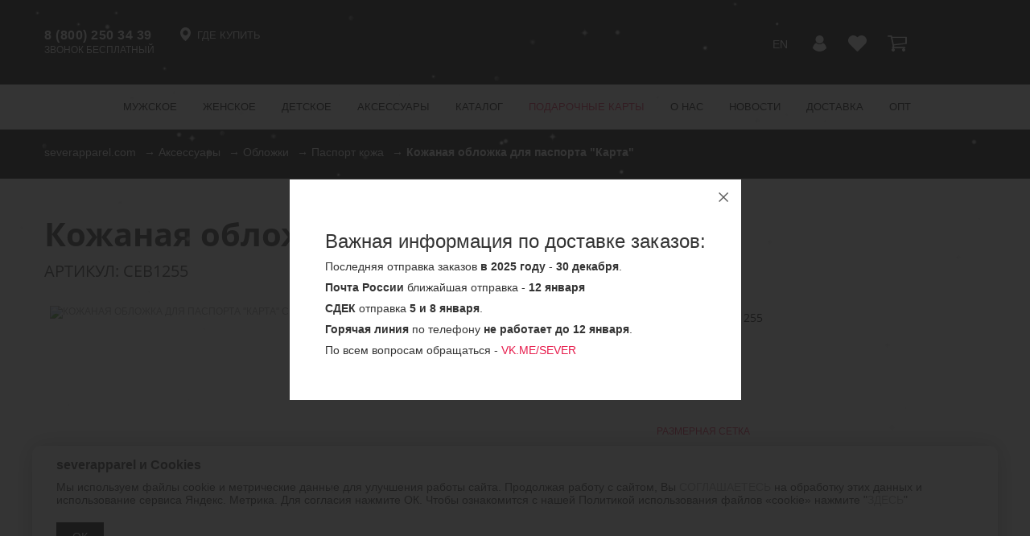

--- FILE ---
content_type: text/html; charset=UTF-8
request_url: https://severapparel.com/shop/226/22973/
body_size: 38587
content:
<!doctype html>
<html>
<head>
	<meta name="viewport" content="width=device-width, initial-scale=1" />
	<title>Кожаная обложка для паспорта &quot;Карта&quot;  СЕВ1255 купить в интернет-магазине, по цене 1 111 руб. | Север</title>
	<script data-skip-moving="true">const supportsTouch = 'ontouchstart' in window || navigator.msMaxTouchPoints;</script>
		<meta http-equiv="Content-Type" content="text/html; charset=UTF-8" />
<meta name="keywords" content="severapparel.com, мужская, женская, детская, одежда, Мурманск, аксессуары, доставка, по России, бесплатная, доставка, Мурманская область, street wear, streetwear, severapparel, Север, родина смелых, уличная одежда" />
<meta name="description" content="В наличии кожаная обложка для паспорта &amp;quot;карта&amp;quot;   СЕВ1255  купить по цене 1 111 руб. с доставкой из Мурманска от интернет-магазина Север. ✔Собственное производство. ✔Широкий ассортимент. ✈Бесплатная доставка от 7777 р по РФ. ✔Отечественные материалы." />
<script data-skip-moving="true">(function(w, d) {var v = w.frameCacheVars = {"CACHE_MODE":"HTMLCACHE","storageBlocks":[],"dynamicBlocks":{"LkGdQn":"b2e86e42cfe2","XEVOpk":"3de1c0cc8804","sender-subscribe":"0bf5d181bff3"},"AUTO_UPDATE":true,"AUTO_UPDATE_TTL":120,"version":2};var inv = false;if (v.AUTO_UPDATE === false){if (v.AUTO_UPDATE_TTL && v.AUTO_UPDATE_TTL > 0){var lm = Date.parse(d.lastModified);if (!isNaN(lm)){var td = new Date().getTime();if ((lm + v.AUTO_UPDATE_TTL * 1000) >= td){w.frameRequestStart = false;w.preventAutoUpdate = true;return;}inv = true;}}else{w.frameRequestStart = false;w.preventAutoUpdate = true;return;}}var r = w.XMLHttpRequest ? new XMLHttpRequest() : (w.ActiveXObject ? new w.ActiveXObject("Microsoft.XMLHTTP") : null);if (!r) { return; }w.frameRequestStart = true;var m = v.CACHE_MODE; var l = w.location; var x = new Date().getTime();var q = "?bxrand=" + x + (l.search.length > 0 ? "&" + l.search.substring(1) : "");var u = l.protocol + "//" + l.host + l.pathname + q;r.open("GET", u, true);r.setRequestHeader("BX-ACTION-TYPE", "get_dynamic");r.setRequestHeader("X-Bitrix-Composite", "get_dynamic");r.setRequestHeader("BX-CACHE-MODE", m);r.setRequestHeader("BX-CACHE-BLOCKS", v.dynamicBlocks ? JSON.stringify(v.dynamicBlocks) : "");if (inv){r.setRequestHeader("BX-INVALIDATE-CACHE", "Y");}try { r.setRequestHeader("BX-REF", d.referrer || "");} catch(e) {}if (m === "APPCACHE"){r.setRequestHeader("BX-APPCACHE-PARAMS", JSON.stringify(v.PARAMS));r.setRequestHeader("BX-APPCACHE-URL", v.PAGE_URL ? v.PAGE_URL : "");}r.onreadystatechange = function() {if (r.readyState != 4) { return; }var a = r.getResponseHeader("BX-RAND");var b = w.BX && w.BX.frameCache ? w.BX.frameCache : false;if (a != x || !((r.status >= 200 && r.status < 300) || r.status === 304 || r.status === 1223 || r.status === 0)){var f = {error:true, reason:a!=x?"bad_rand":"bad_status", url:u, xhr:r, status:r.status};if (w.BX && w.BX.ready && b){BX.ready(function() {setTimeout(function(){BX.onCustomEvent("onFrameDataRequestFail", [f]);}, 0);});}w.frameRequestFail = f;return;}if (b){b.onFrameDataReceived(r.responseText);if (!w.frameUpdateInvoked){b.update(false);}w.frameUpdateInvoked = true;}else{w.frameDataString = r.responseText;}};r.send();var p = w.performance;if (p && p.addEventListener && p.getEntries && p.setResourceTimingBufferSize){var e = 'resourcetimingbufferfull';var h = function() {if (w.BX && w.BX.frameCache && w.BX.frameCache.frameDataInserted){p.removeEventListener(e, h);}else {p.setResourceTimingBufferSize(p.getEntries().length + 50);}};p.addEventListener(e, h);}})(window, document);</script>
<script data-skip-moving="true">(function(w, d, n) {var cl = "bx-core";var ht = d.documentElement;var htc = ht ? ht.className : undefined;if (htc === undefined || htc.indexOf(cl) !== -1){return;}var ua = n.userAgent;if (/(iPad;)|(iPhone;)/i.test(ua)){cl += " bx-ios";}else if (/Windows/i.test(ua)){cl += ' bx-win';}else if (/Macintosh/i.test(ua)){cl += " bx-mac";}else if (/Linux/i.test(ua) && !/Android/i.test(ua)){cl += " bx-linux";}else if (/Android/i.test(ua)){cl += " bx-android";}cl += (/(ipad|iphone|android|mobile|touch)/i.test(ua) ? " bx-touch" : " bx-no-touch");cl += w.devicePixelRatio && w.devicePixelRatio >= 2? " bx-retina": " bx-no-retina";if (/AppleWebKit/.test(ua)){cl += " bx-chrome";}else if (/Opera/.test(ua)){cl += " bx-opera";}else if (/Firefox/.test(ua)){cl += " bx-firefox";}ht.className = htc ? htc + " " + cl : cl;})(window, document, navigator);</script>


<link href="/bitrix/js/ui/design-tokens/dist/ui.design-tokens.css?172786192626358" type="text/css"  rel="stylesheet" />
<link href="/bitrix/js/ui/fonts/opensans/ui.font.opensans.css?16781312592555" type="text/css"  rel="stylesheet" />
<link href="/bitrix/js/main/popup/dist/main.popup.bundle.css?175066580931694" type="text/css"  rel="stylesheet" />
<link href="/bitrix/css/main/themes/blue/style.css?15843504891052" type="text/css"  rel="stylesheet" />
<link href="/bitrix/cache/css/s1/severapparel_new/page_bc3544dc06020666072fc18a29ae2557/page_bc3544dc06020666072fc18a29ae2557_v1.css?1767887590139120" type="text/css"  rel="stylesheet" />
<link href="/bitrix/cache/css/s1/severapparel_new/template_23f746abb8f141af93abd24e46cfa189/template_23f746abb8f141af93abd24e46cfa189_v1.css?1767887523471302" type="text/css"  data-template-style="true" rel="stylesheet" />




<script type="extension/settings" data-extension="currency.currency-core">{"region":"ru"}</script>



<style>.grecaptcha-badge {display: none;}</style>
<link rel="shortcut icon" href="/local/templates/severapparel_new/images/favicon.ico" /> 
<!-- dev2fun module opengraph -->
<meta property="og:title" content="Кожаная обложка для паспорта &amp;quot;Карта&amp;quot;  СЕВ1255 купить в интернет-магазине, по цене 1 111 руб. | Север"/>
<meta property="og:description" content="В наличии кожаная обложка для паспорта &quot;карта&quot; СЕВ1255купить по цене 1 111 руб. с доставкой из Мурманска от интернет-магазина Север. ✔Собственное производст..."/>
<meta property="og:url" content="https://severapparel.com/shop/226/22973/"/>
<meta property="og:type" content="website"/>
<meta property="og:site_name" content="Severapparel.com"/>
<meta property="og:image" content="https://severapparel.com/upload/dev2fun_opengraph/96c/lw9zulvs8719ppstn75s1ut24fiz6jgm.jpg"/>
<meta property="og:image:type" content="image/jpeg"/>
<meta property="og:image:width" content="1000"/>
<meta property="og:image:height" content="1000"/>
<!-- /dev2fun module opengraph -->



	<link rel="preload" href="/local/templates/severapparel_new/fonts/Montserrat2/Montserrat-Bold.woff2" as="font" type="font/woff2" crossorigin="anonymous">
	<link rel="preload" href="/local/templates/severapparel_new/fonts/Montserrat2/Montserrat-Regular.woff2" as="font" type="font/woff2" crossorigin="anonymous">
	<link rel="preload" href="/local/templates/severapparel_new/fonts/Montserrat2/Montserrat-Medium.woff2" as="font" type="font/woff2" crossorigin="anonymous">
	<link rel="preload" href="/local/templates/severapparel_new/js/slick/fonts/slick.woff" as="font" type="font/woff" crossorigin="anonymous">
    <link rel="canonical" href="https://severapparel.com/shop/226/22973/" />

	<style>
		.slider_main{min-height:505px}
		@media screen and (max-width:1200px){
			.slider_main{min-height:418px}
		}
		@media screen and (max-width:992px){
			.slider_main{min-height:323px}
		}
		@media screen and (max-width:767px){
			.slider_main_out{width:100%;padding-top:49.24956165984804%;position:relative;margin-bottom:10px}
			.slider_main{position:absolute;top:0;left:0;bottom:0;right:0;min-height:auto}
		}
	</style>
</head>
<body>
        
    <div id="wrapper"> 
                <div class = "header">	
          <div class="container2">
              <div class="container-new">
                <div class="header2">                
                    <div class="col-xs-3 hidden-lg hidden-md hidden-sm icon-hiddenmenu" style="padding: 0"><div class="adapt_menu"><a href="#menu"><span></span></a></div></div>
                    <div class="col-md-4 hidden-sm hidden-xs phone2">
						<div class="phone_block">
							<a href="tel:+78002503439">8 (800) 250 34 39</a>
<span>звонок бесплатный</span>						</div>
						<div class="where_buy">
							<a href="/contacts/">
								<svg viewBox="3.408 0 13.262 16.653">
									<path d="M 10.03879833221436 0 C 6.377081394195557 0 3.407999992370605 2.968583822250366 3.407999992370605 6.630301475524902 C 3.407999992370605 12.1415376663208 10.03879928588867 16.65312576293945 10.03879928588867 16.65312576293945 C 10.03879928588867 16.65312576293945 16.66959762573242 11.80964851379395 16.66959762573242 6.629803657531738 C 16.66959762573242 2.968086242675781 13.70051670074463 0 10.03879833221436 0 Z M 10.03879833221436 9.790454864501953 C 8.292280197143555 9.790454864501953 6.877152442932129 8.375327110290527 6.877152442932129 6.629803657531738 C 6.877152442932129 4.884280681610107 8.292280197143555 3.469152927398682 10.03879833221436 3.469152927398682 C 11.78432178497314 3.468655347824097 13.19944953918457 4.884778022766113 13.19944953918457 6.630301475524902 C 13.19895267486572 8.375824928283691 11.78432273864746 9.790454864501953 10.03879833221436 9.790454864501953 Z">
									</path>
								</svg>
								<span>ГДЕ КУПИТЬ</span>
							</a>
						</div>
					</div>
                    <div class="col-md-4 col-sm-6  col-xs-6 logo2">
						<a href="/">
							<img src = "/local/templates/severapparel_new/images/logo_new.png" alt = "">						</a>
					</div>                    
                    <div class="col-md-4 col-sm-6  col-xs-3 auth2"> 
						<div class="language_widget">
							
						<div class="language">
															<a href="/en/">EN</a>
													</div>   
						</div>  
						
												
						<div class="bx-basket">
							
							<div class="user_icon">
								<a href="/auth/">
									<svg viewBox="3.467 0 16.777 20">
										<path d="M 20.24359130859375 15.78981590270996 L 20.17619514465332 15.87069225311279 C 17.95722579956055 18.53308296203613 15.00154685974121 20 11.85529613494873 20 C 8.70858097076416 20 5.753364562988281 18.53354644775391 3.533931493759155 15.87069225311279 L 3.467000007629395 15.78981590270996 L 3.482803344726563 15.68616580963135 C 3.911351203918457 12.89084148406982 5.371761798858643 10.64537811279297 7.594913482666016 9.362058639526367 L 7.752946853637695 9.270957946777344 L 7.878908157348633 9.402962684631348 C 8.928896903991699 10.50454425811768 10.34096908569336 11.11064720153809 11.85483169555664 11.11064720153809 C 13.36869430541992 11.11064720153809 14.78076553344727 10.50407981872559 15.83075523376465 9.402962684631348 L 15.95671653747559 9.270957946777344 L 16.11474990844727 9.362058639526367 C 18.3379020690918 10.64537906646729 19.79831123352051 12.89084148406982 20.22732353210449 15.68616580963135 L 20.24359130859375 15.78981590270996 Z M 11.85529613494873 9.988147735595703 C 14.60878753662109 9.988147735595703 16.84913635253906 7.747797966003418 16.84913635253906 4.994306087493896 C 16.84913635253906 2.240814447402954 14.60878753662109 0 11.85529613494873 0 C 9.101804733276367 0 6.861454963684082 2.240814447402954 6.861454963684082 4.993841648101807 C 6.861454963684082 7.746868133544922 9.101804733276367 9.988147735595703 11.85529613494873 9.988147735595703 Z">
										</path>
									</svg>
								</a>
							</div>
							<div class="like_icon">
								<a href="/personal/favorites-product/">
									<svg viewBox="0 28.501 22.749 20">
										<path d="M 20.91201400756836 30.35776329040527 C 19.72079086303711 29.16654396057129 18.14374923706055 28.51546859741211 16.46060371398926 28.51546859741211 C 14.77745914459229 28.51546859741211 13.19559192657471 29.17136573791504 12.00436973571777 30.36259078979492 L 11.38223361968994 30.9847240447998 L 10.75045108795166 30.35294342041016 C 9.559228897094727 29.16172409057617 7.972538471221924 28.50099945068359 6.289394378662109 28.50099945068359 C 4.611072540283203 28.50099945068359 3.029206037521362 29.15689659118652 1.842806339263916 30.34329605102539 C 0.6515837907791138 31.53451919555664 -0.004312062636017799 33.11638641357422 0.0005106274038553238 34.79953002929688 C 0.0005106274038553238 36.48267364501953 0.6612293124198914 38.05971527099609 1.852451920509338 39.25093841552734 L 10.90960121154785 48.30809020996094 C 11.03499412536621 48.43348693847656 11.20379161834717 48.50099945068359 11.36776447296143 48.50099945068359 C 11.53173828125 48.50099945068359 11.70053482055664 48.43830871582031 11.825927734375 48.31291198730469 L 20.90237045288086 39.27023315429688 C 22.09359359741211 38.07901763916016 22.74948692321777 36.49714660644531 22.74948692321777 34.81400299072266 C 22.75430870056152 33.13085556030273 22.10323905944824 31.54898834228516 20.91201400756836 30.35776329040527 Z">
										</path>
									</svg>
								</a>
							</div>
							<div class="cart_icon">
								<a href="/personal/cart/">
									<svg class="svg_cart1" viewBox="365.446 365.453 3.637 3.636">
										<path d="M 365.4459838867188 367.2711181640625 C 365.4459838867188 367.773193359375 365.6240539550781 368.2015686035156 365.9788818359375 368.556396484375 C 366.3337097167969 368.9115600585938 366.7624206542969 369.0892944335938 367.2647094726563 369.0892944335938 C 367.7662353515625 369.0892944335938 368.1949462890625 368.9115600585938 368.5497741699219 368.556396484375 C 368.9049682617188 368.2015686035156 369.0826721191406 367.773193359375 369.0826721191406 367.2711181640625 C 369.0826721191406 366.76904296875 368.9051513671875 366.3406677246094 368.5497741699219 365.9855041503906 C 368.1949462890625 365.6306762695313 367.7662353515625 365.4529418945313 367.2647094726563 365.4529418945313 C 366.7624206542969 365.4529418945313 366.3337097167969 365.6306762695313 365.9788818359375 365.9855041503906 C 365.6240539550781 366.3406677246094 365.4459838867188 366.76904296875 365.4459838867188 367.2711181640625 Z">
										</path>
									</svg>
									<svg class="svg_cart2" viewBox="0 36.543 23.636 16.364">
										<path d="M 23.36606788635254 38.63090896606445 C 23.18606948852539 38.45095825195313 22.97313117980957 38.36095809936523 22.72686386108398 38.36095809936523 L 5.667562007904053 38.36095809936523 C 5.657959938049316 38.29473876953125 5.636666774749756 38.17409515380859 5.603531837463379 37.99892044067383 C 5.570397853851318 37.82364654541016 5.544427394866943 37.68404388427734 5.525472164154053 37.57976531982422 C 5.506417274475098 37.47593307495117 5.471094131469727 37.35036468505859 5.418905258178711 37.20359802246094 C 5.366815567016602 37.05673217773438 5.305273532867432 36.94061279296875 5.234278202056885 36.85558700561523 C 5.163383007049561 36.77011108398438 5.068706035614014 36.69692993164063 4.95029878616333 36.63518905639648 C 4.831989765167236 36.57384490966797 4.696964740753174 36.54299926757813 4.545522212982178 36.54299926757813 L 0.9092536568641663 36.54299926757813 C 0.6628855466842651 36.54299926757813 0.4498506784439087 36.63314819335938 0.2699501812458038 36.81285095214844 C 0.09000000357627869 36.99275207519531 0 37.2059326171875 0 37.45210266113281 C 0 37.69827270507813 0.09000000357627869 37.91135787963867 0.269950270652771 38.09125900268555 C 0.449999988079071 38.27120971679688 0.6630845665931702 38.36110687255859 0.909253716468811 38.36110687255859 L 3.80661678314209 38.36110687255859 L 6.3206467628479 50.05145645141602 C 6.301840305328369 50.08926773071289 6.204775810241699 50.26902008056641 6.029502391815186 50.59115600585938 C 5.854328155517578 50.91329956054688 5.714676380157471 51.19488906860352 5.610597133636475 51.43633270263672 C 5.506467342376709 51.67807388305664 5.454378128051758 51.864990234375 5.454378128051758 51.99747467041016 C 5.454378128051758 52.24364471435547 5.544378280639648 52.45677947998047 5.724228858947754 52.63697814941406 C 5.904378414154053 52.81637954711914 6.117362976074219 52.90667724609375 6.363582134246826 52.90667724609375 L 7.272636890411377 52.90667724609375 L 19.99975204467773 52.90667724609375 L 20.90825653076172 52.90667724609375 C 21.15442657470703 52.90667724609375 21.36756134033203 52.81642913818359 21.54741096496582 52.63697814941406 C 21.72750854492188 52.45682907104492 21.81741142272949 52.24369430541992 21.81741142272949 51.99747467041016 C 21.81741142272949 51.75125885009766 21.72750854492188 51.53812408447266 21.54741096496582 51.35832214355469 C 21.36760902404785 51.17852020263672 21.15447425842285 51.08827209472656 20.90825653076172 51.08827209472656 L 7.840595245361328 51.08827209472656 C 8.067959785461426 50.63364410400391 8.181591033935547 50.33095550537109 8.181591033935547 50.17941665649414 C 8.181591033935547 50.08444213867188 8.169750213623047 49.98020935058594 8.146018981933594 49.86682891845703 C 8.122287750244141 49.75344848632813 8.093929290771484 49.62777328491211 8.060795783996582 49.49026489257813 C 8.027610778808594 49.35334777832031 8.006417274475098 49.25150299072266 7.996963500976563 49.18513870239258 L 22.82666397094727 47.45225524902344 C 23.06313133239746 47.42364501953125 23.25741195678711 47.32220458984375 23.40890312194824 47.14678192138672 C 23.56044578552246 46.97175598144531 23.63601875305176 46.77056121826172 23.63601875305176 46.54314804077148 L 23.63601875305176 39.27036285400391 C 23.63591957092285 39.02419281005859 23.54616928100586 38.81110763549805 23.36606788635254 38.63090896606445 Z">
										</path>
									</svg>
									<svg class="svg_cart3" viewBox="109.632 365.453 3.636 3.636">
										<path d="M 109.6320037841797 367.2711181640625 C 109.6320037841797 367.773193359375 109.8094635009766 368.2015686035156 110.1646423339844 368.556396484375 C 110.5199127197266 368.9115600585938 110.9482269287109 369.0892944335938 111.4502639770508 369.0892944335938 C 111.9520034790039 369.0892944335938 112.3805618286133 368.9115600585938 112.7355880737305 368.556396484375 C 113.0907592773438 368.2015686035156 113.2684173583984 367.773193359375 113.2684173583984 367.2711181640625 C 113.2684173583984 366.76904296875 113.0909118652344 366.3406677246094 112.7355880737305 365.9855041503906 C 112.3805084228516 365.6306762695313 111.9520034790039 365.4529418945313 111.4502639770508 365.4529418945313 C 110.9482727050781 365.4529418945313 110.5197143554688 365.6306762695313 110.1646423339844 365.9855041503906 C 109.8096618652344 366.3406677246094 109.6320037841797 366.76904296875 109.6320037841797 367.2711181640625 Z">
										</path>
									</svg>
									<svg class="svg_cart4" viewBox="5.839 3.093 15.455 7.556">
										<path d="M 5.8388671875 3.092681884765625 L 7.503260612487793 10.6486644744873 L 21.29394721984863 9.148445129394531 L 21.29394721984863 3.092681884765625 L 5.8388671875 3.092681884765625 Z">
										</path>
									</svg>
								</a>
							</div>
							
						</div>
						
										
                    </div>
                </div>
            </div>   
        </div>
        <div class="desctop-nav hidden-xs">
            <div id="bxdynamic_LkGdQn_start" style="display:none"></div>
<ul class="desctop-nav-list container-new">

            <li class="desctop-nav-item">
            <a href="/shop/211/"
               class="desctop-nav-link  ">Мужское                <span class="sel_for_mob"></span>            </a>

                            <div class="desctop-subnav">
                    
                        						
                        <ul class="desctop-subnav-list">
                                                            <li class="desctop-subnav-item">
                                    <a href="/shop/340/"
                                       class="desctop-subnav-link  ">Бомберы</a>
                                </li>
                                                            <li class="desctop-subnav-item">
                                    <a href="/shop/266/"
                                       class="desctop-subnav-link  ">Брюки </a>
                                </li>
                                                            <li class="desctop-subnav-item">
                                    <a href="/shop/303/"
                                       class="desctop-subnav-link  ">Джемперы</a>
                                </li>
                                                            <li class="desctop-subnav-item">
                                    <a href="/shop/265/"
                                       class="desctop-subnav-link  ">Джинсы</a>
                                </li>
                                                            <li class="desctop-subnav-item">
                                    <a href="/shop/250/"
                                       class="desctop-subnav-link  ">Джоггеры</a>
                                </li>
                                                            <li class="desctop-subnav-item">
                                    <a href="/shop/323/"
                                       class="desctop-subnav-link  ">Дождевики</a>
                                </li>
                                                            <li class="desctop-subnav-item">
                                    <a href="/shop/315/"
                                       class="desctop-subnav-link  ">Жилеты</a>
                                </li>
                                                    </ul>
                    
                        						
                        <ul class="desctop-subnav-list">
                                                            <li class="desctop-subnav-item">
                                    <a href="/shop/320/"
                                       class="desctop-subnav-link  ">Комбинезоны</a>
                                </li>
                                                            <li class="desctop-subnav-item">
                                    <a href="/shop/296/"
                                       class="desctop-subnav-link  ">Костюмы</a>
                                </li>
                                                            <li class="desctop-subnav-item">
                                    <a href="/shop/276/"
                                       class="desctop-subnav-link  ">Куртки</a>
                                </li>
                                                            <li class="desctop-subnav-item">
                                    <a href="/shop/304/"
                                       class="desctop-subnav-link  ">Лонгсливы</a>
                                </li>
                                                            <li class="desctop-subnav-item">
                                    <a href="/shop/278/"
                                       class="desctop-subnav-link  ">Майки</a>
                                </li>
                                                            <li class="desctop-subnav-item">
                                    <a href="/shop/316/"
                                       class="desctop-subnav-link  ">Олимпийки</a>
                                </li>
                                                    </ul>
                    
                        						
                        <ul class="desctop-subnav-list">
                                                            <li class="desctop-subnav-item">
                                    <a href="/shop/213/"
                                       class="desctop-subnav-link  ">Свитшоты</a>
                                </li>
                                                            <li class="desctop-subnav-item">
                                    <a href="/shop/341/"
                                       class="desctop-subnav-link  ">Трусы</a>
                                </li>
                                                            <li class="desctop-subnav-item">
                                    <a href="/shop/212/"
                                       class="desctop-subnav-link  ">Футболки</a>
                                </li>
                                                            <li class="desctop-subnav-item">
                                    <a href="/shop/298/"
                                       class="desctop-subnav-link  ">Худи</a>
                                </li>
                                                            <li class="desctop-subnav-item">
                                    <a href="/shop/292/"
                                       class="desctop-subnav-link  ">Рубашки</a>
                                </li>
                                                            <li class="desctop-subnav-item">
                                    <a href="/shop/283/"
                                       class="desctop-subnav-link  ">Шорты</a>
                                </li>
                                                    </ul>
                                    </div>
                    </li>

            <li class="desctop-nav-item">
            <a href="/shop/218/"
               class="desctop-nav-link  ">Женское                <span class="sel_for_mob"></span>            </a>

                            <div class="desctop-subnav">
                    
                        						
                        <ul class="desctop-subnav-list">
                                                            <li class="desctop-subnav-item">
                                    <a href="/shop/339/"
                                       class="desctop-subnav-link  ">Бомберы</a>
                                </li>
                                                            <li class="desctop-subnav-item">
                                    <a href="/shop/267/"
                                       class="desctop-subnav-link  ">Брюки </a>
                                </li>
                                                            <li class="desctop-subnav-item">
                                    <a href="/shop/336/"
                                       class="desctop-subnav-link  ">Джемперы</a>
                                </li>
                                                            <li class="desctop-subnav-item">
                                    <a href="/shop/262/"
                                       class="desctop-subnav-link  ">Джоггеры</a>
                                </li>
                                                            <li class="desctop-subnav-item">
                                    <a href="/shop/322/"
                                       class="desctop-subnav-link  ">Дождевики</a>
                                </li>
                                                    </ul>
                    
                        						
                        <ul class="desctop-subnav-list">
                                                            <li class="desctop-subnav-item">
                                    <a href="/shop/337/"
                                       class="desctop-subnav-link  ">Жилеты</a>
                                </li>
                                                            <li class="desctop-subnav-item">
                                    <a href="/shop/319/"
                                       class="desctop-subnav-link  ">Комбинезоны</a>
                                </li>
                                                            <li class="desctop-subnav-item">
                                    <a href="/shop/295/"
                                       class="desctop-subnav-link  ">Костюмы</a>
                                </li>
                                                            <li class="desctop-subnav-item">
                                    <a href="/shop/329/"
                                       class="desctop-subnav-link  ">Куртки</a>
                                </li>
                                                            <li class="desctop-subnav-item">
                                    <a href="/shop/279/"
                                       class="desctop-subnav-link  ">Майки</a>
                                </li>
                                                    </ul>
                    
                        						
                        <ul class="desctop-subnav-list">
                                                            <li class="desctop-subnav-item">
                                    <a href="/shop/325/"
                                       class="desctop-subnav-link  ">Платье</a>
                                </li>
                                                            <li class="desctop-subnav-item">
                                    <a href="/shop/220/"
                                       class="desctop-subnav-link  ">Свитшоты</a>
                                </li>
                                                            <li class="desctop-subnav-item">
                                    <a href="/shop/219/"
                                       class="desctop-subnav-link  ">Футболки</a>
                                </li>
                                                            <li class="desctop-subnav-item">
                                    <a href="/shop/297/"
                                       class="desctop-subnav-link  ">Худи</a>
                                </li>
                                                            <li class="desctop-subnav-item">
                                    <a href="/shop/302/"
                                       class="desctop-subnav-link  ">Шорты</a>
                                </li>
                                                    </ul>
                                    </div>
                    </li>

            <li class="desctop-nav-item">
            <a href="/shop/260/"
               class="desctop-nav-link  ">Детское                <span class="sel_for_mob"></span>            </a>

                            <div class="desctop-subnav">
                    
                        						
                        <ul class="desctop-subnav-list">
                                                            <li class="desctop-subnav-item">
                                    <a href="/shop/284/"
                                       class="desctop-subnav-link  ">Бейсболки</a>
                                </li>
                                                            <li class="desctop-subnav-item">
                                    <a href="/shop/272/"
                                       class="desctop-subnav-link  ">Брюки</a>
                                </li>
                                                            <li class="desctop-subnav-item">
                                    <a href="/shop/271/"
                                       class="desctop-subnav-link  ">Варежки</a>
                                </li>
                                                            <li class="desctop-subnav-item">
                                    <a href="/shop/321/"
                                       class="desctop-subnav-link  ">Дождевики</a>
                                </li>
                                                            <li class="desctop-subnav-item">
                                    <a href="/shop/318/"
                                       class="desctop-subnav-link  ">Комбинезоны</a>
                                </li>
                                                    </ul>
                    
                        						
                        <ul class="desctop-subnav-list">
                                                            <li class="desctop-subnav-item">
                                    <a href="/shop/294/"
                                       class="desctop-subnav-link  ">Костюмы</a>
                                </li>
                                                            <li class="desctop-subnav-item">
                                    <a href="/shop/328/"
                                       class="desctop-subnav-link  ">Куртки</a>
                                </li>
                                                            <li class="desctop-subnav-item">
                                    <a href="/shop/282/"
                                       class="desctop-subnav-link  ">Носки</a>
                                </li>
                                                            <li class="desctop-subnav-item">
                                    <a href="/shop/314/"
                                       class="desctop-subnav-link  ">Перчатки</a>
                                </li>
                                                            <li class="desctop-subnav-item">
                                    <a href="/shop/324/"
                                       class="desctop-subnav-link  ">Платье</a>
                                </li>
                                                    </ul>
                    
                        						
                        <ul class="desctop-subnav-list">
                                                            <li class="desctop-subnav-item">
                                    <a href="/shop/285/"
                                       class="desctop-subnav-link  ">Рюкзаки</a>
                                </li>
                                                            <li class="desctop-subnav-item">
                                    <a href="/shop/273/"
                                       class="desctop-subnav-link  ">Свитшоты</a>
                                </li>
                                                            <li class="desctop-subnav-item">
                                    <a href="/shop/261/"
                                       class="desctop-subnav-link  ">Футболки</a>
                                </li>
                                                            <li class="desctop-subnav-item">
                                    <a href="/shop/274/"
                                       class="desctop-subnav-link  ">Худи</a>
                                </li>
                                                            <li class="desctop-subnav-item">
                                    <a href="/shop/286/"
                                       class="desctop-subnav-link  ">Шапки</a>
                                </li>
                                                    </ul>
                                    </div>
                    </li>

            <li class="desctop-nav-item">
            <a href="/shop/224/"
               class="desctop-nav-link  ">Аксессуары                <span class="sel_for_mob"></span>            </a>

                            <div class="desctop-subnav">
                    
                        						
                        <ul class="desctop-subnav-list">
                                                            <li class="desctop-subnav-item">
                                    <a href="/shop/269/"
                                       class="desctop-subnav-link  ">Бейсболки</a>
                                </li>
                                                            <li class="desctop-subnav-item">
                                    <a href="/shop/251/"
                                       class="desctop-subnav-link  ">Браслеты</a>
                                </li>
                                                            <li class="desctop-subnav-item">
                                    <a href="/shop/305/"
                                       class="desctop-subnav-link  ">Брелоки</a>
                                </li>
                                                            <li class="desctop-subnav-item">
                                    <a href="/shop/280/"
                                       class="desctop-subnav-link  ">Варежки</a>
                                </li>
                                                            <li class="desctop-subnav-item">
                                    <a href="/shop/275/"
                                       class="desctop-subnav-link  ">Визитницы</a>
                                </li>
                                                            <li class="desctop-subnav-item">
                                    <a href="/shop/331/"
                                       class="desctop-subnav-link  ">Зажигалки</a>
                                </li>
                                                            <li class="desctop-subnav-item">
                                    <a href="/shop/255/"
                                       class="desctop-subnav-link  ">Значки</a>
                                </li>
                                                            <li class="desctop-subnav-item">
                                    <a href="/shop/327/"
                                       class="desctop-subnav-link  ">Кардхолдеры</a>
                                </li>
                                                            <li class="desctop-subnav-item">
                                    <a href="/shop/249/"
                                       class="desctop-subnav-link  ">Кошельки</a>
                                </li>
                                                            <li class="desctop-subnav-item">
                                    <a href="/shop/232/"
                                       class="desctop-subnav-link  ">Кружки</a>
                                </li>
                                                    </ul>
                    
                        						
                        <ul class="desctop-subnav-list">
                                                            <li class="desctop-subnav-item">
                                    <a href="/shop/257/"
                                       class="desctop-subnav-link  ">Магниты</a>
                                </li>
                                                            <li class="desctop-subnav-item">
                                    <a href="/shop/246/"
                                       class="desctop-subnav-link  ">Носки</a>
                                </li>
                                                            <li class="desctop-subnav-item">
                                    <a href="/shop/225/"
                                       class="desctop-subnav-link  ">Обложки</a>
                                </li>
                                                            <li class="desctop-subnav-item">
                                    <a href="/shop/309/"
                                       class="desctop-subnav-link  ">Открытки</a>
                                </li>
                                                            <li class="desctop-subnav-item">
                                    <a href="/shop/252/"
                                       class="desctop-subnav-link  ">Очки</a>
                                </li>
                                                            <li class="desctop-subnav-item">
                                    <a href="/shop/310/"
                                       class="desctop-subnav-link  ">Панамы</a>
                                </li>
                                                            <li class="desctop-subnav-item">
                                    <a href="/shop/311/"
                                       class="desctop-subnav-link  ">Перчатки</a>
                                </li>
                                                            <li class="desctop-subnav-item">
                                    <a href="/shop/281/"
                                       class="desctop-subnav-link  ">Ремни</a>
                                </li>
                                                            <li class="desctop-subnav-item">
                                    <a href="/shop/233/"
                                       class="desctop-subnav-link  ">Рюкзаки</a>
                                </li>
                                                            <li class="desctop-subnav-item">
                                    <a href="/shop/312/"
                                       class="desctop-subnav-link  ">Серьги</a>
                                </li>
                                                    </ul>
                    
                        						
                        <ul class="desctop-subnav-list">
                                                            <li class="desctop-subnav-item">
                                    <a href="/shop/270/"
                                       class="desctop-subnav-link  ">Снуды</a>
                                </li>
                                                            <li class="desctop-subnav-item">
                                    <a href="/shop/256/"
                                       class="desctop-subnav-link  ">Стикеры</a>
                                </li>
                                                            <li class="desctop-subnav-item">
                                    <a href="/shop/301/"
                                       class="desctop-subnav-link  ">Сумки</a>
                                </li>
                                                            <li class="desctop-subnav-item">
                                    <a href="/shop/313/"
                                       class="desctop-subnav-link  ">Термосы</a>
                                </li>
                                                            <li class="desctop-subnav-item">
                                    <a href="/shop/343/"
                                       class="desctop-subnav-link  ">Трусы</a>
                                </li>
                                                            <li class="desctop-subnav-item">
                                    <a href="/shop/317/"
                                       class="desctop-subnav-link  ">Упаковка</a>
                                </li>
                                                            <li class="desctop-subnav-item">
                                    <a href="/shop/333/"
                                       class="desctop-subnav-link  ">Цепи</a>
                                </li>
                                                            <li class="desctop-subnav-item">
                                    <a href="/shop/231/"
                                       class="desctop-subnav-link  ">Чехлы для Iphone & Samsung</a>
                                </li>
                                                            <li class="desctop-subnav-item">
                                    <a href="/shop/268/"
                                       class="desctop-subnav-link  ">Шапки</a>
                                </li>
                                                    </ul>
                                    </div>
                    </li>

            <li class="desctop-nav-item">
            <a href="/gift/"
               class="desctop-nav-link  " style="color: rgba(231,28,76,1) !important;">Подарочные карты                            </a>

                    </li>

            <li class="desctop-nav-item">
            <a href="/about/"
               class="desctop-nav-link  ">О Нас                            </a>

                    </li>

            <li class="desctop-nav-item">
            <a href="/news/"
               class="desctop-nav-link  ">Новости                            </a>

                    </li>

            <li class="desctop-nav-item">
            <a href="/dostavka/"
               class="desctop-nav-link  ">Доставка                            </a>

                    </li>

            <li class="desctop-nav-item">
            <a href="/opt/"
               class="desctop-nav-link  ">Опт                            </a>

                    </li>

    
<!--</ul>--!>

<div id="bxdynamic_LkGdQn_end" style="display:none"></div>        </div>         
    </div>
</div>
<div class = "content">
	<div class="container-new">
					<div class="breadandbutter">
				<div class="bx-breadcrumb" itemprop="http://schema.org/breadcrumb" itemscope itemtype="http://schema.org/BreadcrumbList">
                <div class="bx-breadcrumb-item" id="bx_breadcrumb_0" itemprop="itemListElement" itemscope itemtype="http://schema.org/ListItem">
                    
                    <a href="/" title="severapparel.com" itemprop="item">
                        <span itemprop="name">severapparel.com</span>
                    </a>
                    <meta itemprop="position" content="1" />
                </div>
                <div class="bx-breadcrumb-item" id="bx_breadcrumb_2" itemprop="itemListElement" itemscope itemtype="http://schema.org/ListItem">
                    <span class="arrow_breadcrumb">→</span>
                    <a href="/shop/224/" title="Аксессуары" itemprop="item">
                        <span itemprop="name">Аксессуары</span>
                    </a>
                    <meta itemprop="position" content="3" />
                </div>
                <div class="bx-breadcrumb-item" id="bx_breadcrumb_3" itemprop="itemListElement" itemscope itemtype="http://schema.org/ListItem">
                    <span class="arrow_breadcrumb">→</span>
                    <a href="/shop/225/" title="Обложки" itemprop="item">
                        <span itemprop="name">Обложки</span>
                    </a>
                    <meta itemprop="position" content="4" />
                </div>
                <div class="bx-breadcrumb-item" id="bx_breadcrumb_4" itemprop="itemListElement" itemscope itemtype="http://schema.org/ListItem">
                    <span class="arrow_breadcrumb">→</span>
                    <a href="/shop/226/" title="Паспорт кожа" itemprop="item">
                        <span itemprop="name">Паспорт кожа</span>
                    </a>
                    <meta itemprop="position" content="5" />
                </div>
                <div class="bx-breadcrumb-item">
                    <span class="arrow_breadcrumb">→</span>
                    <span>Кожаная обложка для паспорта &quot;Карта&quot; </span>
                </div><div style="clear:both"></div></div> 
			</div>
		
                    <div class="breadandbutter_mob">
                <div class="bx-breadcrumb_mob" itemprop="http://schema.org/breadcrumb" itemscope itemtype="http://schema.org/BreadcrumbList">
                <div class="bx-breadcrumb-item" id="bx_breadcrumb_0" itemprop="itemListElement" itemscope itemtype="http://schema.org/ListItem">
                    
                    <a href="/shop/224/" title="Аксессуары" itemprop="item">
                        <span itemprop="name">Аксессуары</span>
                    </a>
                    <meta itemprop="position" content="1" />
                </div>
                <div class="bx-breadcrumb-item" id="bx_breadcrumb_1" itemprop="itemListElement" itemscope itemtype="http://schema.org/ListItem">
                    <span class="arrow_breadcrumb">→</span>
                    <a href="/shop/225/" title="Обложки" itemprop="item">
                        <span itemprop="name">Обложки</span>
                    </a>
                    <meta itemprop="position" content="2" />
                </div>
                <div class="bx-breadcrumb-item" id="bx_breadcrumb_2" itemprop="itemListElement" itemscope itemtype="http://schema.org/ListItem">
                    <span class="arrow_breadcrumb">→</span>
                    <a href="/shop/226/" title="Паспорт кожа" itemprop="item">
                        <span itemprop="name">Паспорт кожа</span>
                    </a>
                    <meta itemprop="position" content="3" />
                </div>
                <div class="bx-breadcrumb-item">
                    <span class="arrow_breadcrumb">→</span>
                    <span>Кожаная обложка для паспорта &quot;Карта&quot; </span>
                </div><div style="clear:both"></div></div>            </div>
        
		<div id="comp_cceb393646c6fa923da1a5e27b9e77e4">



	
<div class="b-main container product-view-container">
	
	<h1 class="b-main__heading">Кожаная обложка для паспорта &quot;Карта&quot; 	</h1>
	<div class="b-main__article">АРТИКУЛ: СЕВ1255</div>
	
	<div class="bx_item_detail bx_blue" id="bx_117848907_22973">	
			
			<pre style="display:none">string(1) "Y"
</pre>
		<div class="bx_item_container">	
				<div class="bx_item_container_right">
					<div class="bx_lt">
					
						
					
						
						
						<div class="bx_item_slider slider_pc" id="bx_117848907_22973_big_slider">
							<div class="bx_bigimages" id="bx_117848907_22973_bigimg_cont">
								<div class="bx_bigimages_imgcontainer">
									<span class="bx_bigimages_aligner">
										<a href="/upload/iblock/8b1/b9xe4op19krwlniocilbymm1px94w8gr/oblozhka_dlya_pasporta_kozha_sever_karta_chernyy.jpg" data-fancybox="detailFancybox_big" class="izoomify">
											<img id="bx_117848907_22973_pict" src="/upload/iblock/8b1/b9xe4op19krwlniocilbymm1px94w8gr/oblozhka_dlya_pasporta_kozha_sever_karta_chernyy.jpg" alt="Кожаная обложка для паспорта &quot;Карта&quot;  СЕВ1255 купить в интернет-магазине" title="кожаная обложка для паспорта &quot;карта&quot; ">
										</a>
									</span>

									
																							<a href="/upload/iblock/8b1/b9xe4op19krwlniocilbymm1px94w8gr/oblozhka_dlya_pasporta_kozha_sever_karta_chernyy.jpg" data-fancybox="detailFancybox_big"></a>
																									<a href="/upload/iblock/b13/p24n2ry3mclljhi3hehbc03hjjwljn1e/Oblozhka_kozha_s_pechatyu_oborot.jpg" data-fancybox="detailFancybox_big"></a>
												
									
																													<div class="bx_stick_disc right bottom" id="bx_117848907_22973_dsc_pict" style="    right: 0px;
    top: 0px;"></div>
																				<div class="bx_stick average left top" style="display:none;" id="bx_117848907_22973_sticker" title=""></div>
								</div>
							</div>
																	<div class="bx_slider_conteiner" id="bx_117848907_22973_slider_cont_23010" style="display: ;">
											<div class="bx_slider_scroller_container">
																								<div class="bx_slide" data-slider="23010" style="height: 208px;">
													<ul class="q_slider_min" id="bx_117848907_22973_slider_list_23010">
																													<li data-value="23010_23175" style="top: 0px; height: 94px; padding-top: 94px">
																<span class="cnt">
																	<span class="cnt_item" style="background-image:url('/upload/iblock/8b1/b9xe4op19krwlniocilbymm1px94w8gr/oblozhka_dlya_pasporta_kozha_sever_karta_chernyy.jpg');"></span>
																	<a href="/upload/iblock/8b1/b9xe4op19krwlniocilbymm1px94w8gr/oblozhka_dlya_pasporta_kozha_sever_karta_chernyy.jpg" data-fancybox="detailFancybox"></a>
																</span>
															</li>
																														<li data-value="23010_23176" style="top: 104px; height: 94px; padding-top: 94px">
																<span class="cnt">
																	<span class="cnt_item" style="background-image:url('/upload/iblock/b13/p24n2ry3mclljhi3hehbc03hjjwljn1e/Oblozhka_kozha_s_pechatyu_oborot.jpg');"></span>
																	<a href="/upload/iblock/b13/p24n2ry3mclljhi3hehbc03hjjwljn1e/Oblozhka_kozha_s_pechatyu_oborot.jpg" data-fancybox="detailFancybox"></a>
																</span>
															</li>
																												</ul>
												</div>
												<div class="bx_slide_left" id="bx_117848907_22973_slider_left_23010" style="display: none;" data-value="23010"></div>
												<div class="bx_slide_right" id="bx_117848907_22973_slider_right_23010" style="display: none;" data-value="23010"></div>
											</div>
										</div>
																</div>
						
												
					
						
						
<div class="alert alert-warning" style="
    width: 100%;
">
    <a href="#" class="close" data-dismiss="alert" aria-label="close">×</a>
    <strong>Обратите внимание!</strong>  Цвет изделия может отличаться от оригинала в зависимости от настроек вашего монитора. Напишите нам в чат и мы пришлем самое актуальное фото цвета товара.</div>
					</div>
				</div>	
					
			<div class="bx_item_container_left">
					<div class="mobile_name">Кожаная обложка для паспорта &quot;Карта&quot; </div>
		
				<div class="mobile_article"><b>АРТИКУЛ:</b> СЕВ1255</div>
	
	
					<div class="bx_rt">
													<div class="item_info_section dlinfo">
																	<dl>
																						<dt>Артикул</dt><dd>СЕВ1255</dd>
																					</dl>
																</div>
														<div class="item_info_section" style="padding-right:100px;" id="bx_117848907_22973_skudiv">
																		<div class="bx_item_detail_scu" id="bx_117848907_22973_prop_276_cont">
											<span class="bx_item_section_name_gray">Цвет</span>
											<div class="bx_scu_scroller_container"><div class="bx_scu">
												<ul id="bx_117848907_22973_prop_276_list" style="width: 100%;margin-left:0%;">
																											<li sdds title="черный" data-textid="titleid276" data-treevalue="276_181" data-onevalue="181" style="width: 20%; padding-top: 20%; display: none;" >
															<i title="черный"></i>
															<span class="cnt"><span class="cnt_item" style="background-image:url('/upload/uf/23b/black.jpg');" title="черный"></span></span></li>
																													<li sdds title="-" data-textid="titleid276" data-treevalue="276_0" data-onevalue="0" style="width: 20%; padding-top: 20%; display: none;" >
															<i title="-"></i>
															<span class="cnt"><span class="cnt_item" style="background-image:url('/local/templates/severapparel_new/components/bitrix/catalog.element/q_element_new/images/no_photo.png');" title="-"></span></span></li>
																												</ul>
												</div>
												<div class="bx_slide_left" style="display: none;" id="bx_117848907_22973_prop_276_left" data-treevalue="276"></div>
												<div class="bx_slide_right" style="display: none;" id="bx_117848907_22973_prop_276_right" data-treevalue="276"></div>
											</div>
										</div>
																													<div><a data-toggle="modal" data-target=".bd-example-modal-lg" href="">Размерная сетка</a>
											<div class="modal fade bd-example-modal-lg" tabindex="-1" role="dialog" aria-labelledby="myLargeModalLabel" aria-hidden="true" style="display: none;">
												<div class="modal-dialog modal-lg">
													<p class="modal-content" style="text-align:center; display:none">
													</p>
													<ul class="nav nav-tabs">
														<li class="active"><a data-toggle="tab" href="#home" aria-expanded="true">Мужское</a></li>
														<li class=""><a data-toggle="tab" href="#menu1" aria-expanded="false">Женское</a></li>
														<li class=""><a data-toggle="tab" href="#menu2" aria-expanded="false">Детское</a></li>
														<button type="button" class="close1" data-dismiss="modal" style="margin-top: 0.45rem;">×</button>
													</ul>
													<div class="tab-content">
														<div id="home" class="tab-pane fade active in" style="padding-right: 0px;">
															<p>
																<img src="/upload/iblock/men_size.png" style="pointer-events: none; width:100%;" alt="">
															</p>
														</div>
														<div id="menu1" class="tab-pane fade">
															<p>
																<img src="/upload/iblock/women_size.png" style="pointer-events: none; width:100%;" alt="">
															</p>
														</div>
														<div id="menu2" class="tab-pane fade">
															<p>
																<img src="/upload/iblock/kids_size.png" style="pointer-events: none; width:100%;" alt="">
															</p>
														</div>
													</div>
													<br>
													<p>
													</p>
												</div>
											</div>
										</div>
																</div>
													<div class="item_price">
														<div class="item_current_price" id="bx_117848907_22973_price">1 111 руб.</div>
															<div class="item_old_price" id="bx_117848907_22973_old_price" style="display: none"></div>
																<br />
																<div class="item_economy_price" id="bx_117848907_22973_price_discount" style="display: none"></div>
														</div>
												<div class="item_info_section">
															<span class="item_section_name_gray">Количество</span>
								<div class="item_buttons vam">
									<span class="item_buttons_counter_block item_buttons_counter_block_counter">
										<a href="javascript:void(0)" class="product-item-amount-field-btn-minus" id="bx_117848907_22973_quant_down"></a>
										<input id="bx_117848907_22973_quantity" type="text" class="tac transparent_input" value="1">
										<a href="javascript:void(0)" class="product-item-amount-field-btn-plus" id="bx_117848907_22973_quant_up"></a>
																			</span>
									<span class="item_buttons_counter_block" id="bx_117848907_22973_basket_actions" style="display: ;">
																					<a href="javascript:void(0);" onclick='VK.Retargeting.ProductEvent(211520, "add_to_cart", {"products": [{"id": 22973}]});' class="bx_big bx_bt_button bx_cart" id="bx_117848907_22973_add_basket_link"><span></span>Купить</a>
																				</span>

											<span id="bx_117848907_22973_subscribe"
			class="bx_big bx_bt_button"
			data-item="22973"
			style="display: none;">
		<span>
			Подписаться		</span>
	</span>
	<input type="hidden" id="bx_117848907_22973_subscribe_hidden">

										<br>
									<span id="bx_117848907_22973_not_avail" class="bx_notavailable bx_notavailable_subscribe" style="display: none;">Нет в наличии</span>
																	</div>
															
												
						<label class="b-product-card__checkbox checkDelay checkbox22973 "  data-id="22973" idactive=",">
							<input type="checkbox"  tabindex="0">
							<div class="b-product-card__checkbox-text" onclick="checkDelay(23010, 22973);"></div>
													</label>
						
						<div class="item_info_section dlinfo-mob">
																	<dl>
																					<dt>Состав:</dt><dd>Натуральная кожа</dd>											<dt>Производитель:</dt><dd>Россия</dd>									</dl>
																</div>
							
						<hr class="b-options__hr">
                <div class="b-options__descriptions">
                    <label class="b-product-column__radio">
                        <input type="radio" name="description" checked id="description" />
                        <div class="b-product-column__radio__text"></div>
                    </label>
                    <div class="b-options__slash">/</div>
                    <label class="b-product-column__radio24">
                        <input type="radio" name="description" id="description-detailed" />
                        <div class="b-product-column__radio__text24"></div>
                    </label>
                </div>
                <div class="b-options__description-nondetail" id="nondetail">
                    <p>Обложка для паспорта выполнена из натуральной кожи. Материал устойчив к механическим повреждениям, мягкий и приятный на ощупь , что добавляет удобства при использовании. Обложка не только защитит документ от повреждений, но и станет стильным аксессуаром с индивидуальным дизайном. Неповторимый вид изделию придает оригинальный принт. Идеально подойдет как для Российского, так и для заграничного паспорта. Обложка на паспорт станет отличным вариантом для подарка коллеге, мужчине, женщине, так как является незаменимым и всегда актуальным аксессуаром. Упакован в фирменную крафтовую коробку с логотипом.</p>										
                </div>
                <div class="b-options__description-detailed" id="detail">
				

				
                    <div class="b-options__description-detailed-flex">
					
					
															<ul class="product-item-detail-properties" >
																			<li class="product-item-detail-properties-item">
											<span class="product-item-detail-properties-name">Состав:</span>
											<span class="product-item-detail-properties-dots"></span>
											<span class="product-item-detail-properties-value">Натуральная кожа										</span>
										</li>
																				<li class="product-item-detail-properties-item">
											<span class="product-item-detail-properties-name">Производитель:</span>
											<span class="product-item-detail-properties-dots"></span>
											<span class="product-item-detail-properties-value">Россия										</span>
										</li>
																				<li class="product-item-detail-properties-item">
											<span class="product-item-detail-properties-name">Артикул</span>
											<span class="product-item-detail-properties-dots"></span>
											<span class="product-item-detail-properties-value">СЕВ1255										</span>
										</li>
																		</ul>
															

                    </div>
					
					
                </div>
                <hr class="b-options__hr">
						<div class="soc_bottoms">
						<div class="b-options__text b-options__text_botom"><span>ПОДЕЛИСЬ С ДРУЗЬЯМИ</span></div>
			                <div class="b-options__share-box">
									<ul class="main-share">
		<li class="main-share-icon">
<a
	href="https://www.pinterest.com/pin/create/button/?url=https%3A%2F%2Fseverapparel.com%2Fshop%2F226%2F22973%2F&description=%D0%9A%D0%BE%D0%B6%D0%B0%D0%BD%D0%B0%D1%8F+%D0%BE%D0%B1%D0%BB%D0%BE%D0%B6%D0%BA%D0%B0+%D0%B4%D0%BB%D1%8F+%D0%BF%D0%B0%D1%81%D0%BF%D0%BE%D1%80%D1%82%D0%B0+%26quot%3B%D0%9A%D0%B0%D1%80%D1%82%D0%B0%26quot%3B+"
	data-pin-do="buttonPin"
	data-pin-config="above"
	onclick="window.open(this.href,'','toolbar=0,status=0,width=750,height=561');return false;"
	target="_blank"
	class="main-share-pinterest"
	rel="nofollow"
	title="Pinterest"
></a>
</li><li class="main-share-icon">
	<a
		href="http://twitter.com/home/?status=https%3A%2F%2Fseverapparel.com%2Fshop%2F226%2F22973%2F+%D0%9A%D0%BE%D0%B6%D0%B0%D0%BD%D0%B0%D1%8F+%D0%BE%D0%B1%D0%BB%D0%BE%D0%B6%D0%BA%D0%B0+%D0%B4%D0%BB%D1%8F+%D0%BF%D0%B0%D1%81%D0%BF%D0%BE%D1%80%D1%82%D0%B0+%22%D0%9A%D0%B0%D1%80%D1%82%D0%B0%22+"
		onclick="window.open(this.href,'','toolbar=0,status=0,width=711,height=437');return false;"
		target="_blank"
		class="main-share-twitter"
		rel="nofollow"
		title="Twitter"
	></a>
</li><li class="main-share-icon">
<a
	href="https://plus.google.com/share?url=https%3A%2F%2Fseverapparel.com%2Fshop%2F226%2F22973%2F"
	onclick="window.open(this.href,'','menubar=no,toolbar=no,resizable=yes,scrollbars=yes,width=584,height=356');return false;"
	target="_blank"
	class="main-share-google-plus"
	title="Google+"
	rel="nofollow"
></a>
</li><li class="main-share-icon">
<a
	href="http://www.facebook.com/share.php?u=https%3A%2F%2Fseverapparel.com%2Fshop%2F226%2F22973%2F&t=%D0%9A%D0%BE%D0%B6%D0%B0%D0%BD%D0%B0%D1%8F+%D0%BE%D0%B1%D0%BB%D0%BE%D0%B6%D0%BA%D0%B0+%D0%B4%D0%BB%D1%8F+%D0%BF%D0%B0%D1%81%D0%BF%D0%BE%D1%80%D1%82%D0%B0+%26quot%3B%D0%9A%D0%B0%D1%80%D1%82%D0%B0%26quot%3B+"
	onclick="window.open(this.href,'','toolbar=0,status=0,width=611,height=231');return false;"
	target="_blank"
	class="main-share-facebook"
	rel="nofollow"
	title="Facebook"
></a>
</li><li class="main-share-icon">
<a
	href="http://vkontakte.ru/share.php?url=https%3A%2F%2Fseverapparel.com%2Fshop%2F226%2F22973%2F&title=%D0%9A%D0%BE%D0%B6%D0%B0%D0%BD%D0%B0%D1%8F+%D0%BE%D0%B1%D0%BB%D0%BE%D0%B6%D0%BA%D0%B0+%D0%B4%D0%BB%D1%8F+%D0%BF%D0%B0%D1%81%D0%BF%D0%BE%D1%80%D1%82%D0%B0+%26quot%3B%D0%9A%D0%B0%D1%80%D1%82%D0%B0%26quot%3B+"
	onclick="window.open(this.href,'','toolbar=0,status=0,width=626,height=436');return false;"
	target="_blank"
	class="main-share-vk"
	rel="nofollow"
	title="ВКонтакте"
></a>
</li>	</ul>
				                </div>
									
						<div class="clb"></div>
						</div>
					</div>

					<div class="bx_md">
						<div class="item_info_section">
													</div>
					</div>
					<!--<div class="bx_rb">
						<div class="item_info_section">
															<div class="bx_item_description 321321">
									<div class="bx_item_section_name_gray" style="border-bottom: 1px solid #f2f2f2;"></div>
									<p></p>								</div>
														</div>
					</div>-->
					<div class="bx_lb">
						<div class="tac ovh">
						</div>
						<div class="tab-section-container">
													</div>
					</div>
					<div style="clear: both;"></div>		
				</div>

			</div>
			<div class="clb"></div>
		</div>			
</div>
			    						<div class="bx_item_detail">
			<div class="bx_item_container">
				<div class="bx_item_container_right">
					
				</div>
				<div class="bx_item_container_left">
					<div class="bx_storege" id="catalog_store_amount_div">
		<ul class="b-options__availability" id="c_store_amount">
			<li class="b-options__availability-heading">НАЛИЧИЕ В МАГАЗИНАХ:</li>
			
			<li class="b-options__availability-li" style="display: none;">
									<!-- <a href="/store/16"> --> ULTRA ТРК Мурманск &quot;Молл&quot; пр.Ленина,32 (пр. Ленина, 32)<!-- </a> --><br />
																	<span class="tel">телефон: 75-29-29</span><br />
													<span class="schedule">график работы: 10:00-22:00</span><br />
																				<div style="display: none;">
									остаток:								
				<span class="balance" id="obbx_349527687_23010_16">отсутствует</span><br />
				</div>
				
							</li>
			
			<li class="b-options__availability-li" style="display: ;">
									<!-- <a href="/store/3"> --> Интернет-магазин (severapparel.com)<!-- </a> --><br />
																	<span class="tel">телефон: 8 (800) 250 34 39</span><br />
																								<div style="display: none;">
									остаток:								
				<span class="balance" id="obbx_349527687_23010_3">достаточно</span><br />
				</div>
				
							</li>
			
			<li class="b-options__availability-li" style="display: ;">
									<!-- <a href="/store/14"> --> СЕВЕР МФК &quot;Северное Нагорное&quot;, пр.Кольский,158/1 (просп. Кольский, 158/1)<!-- </a> --><br />
																	<span class="tel">телефон: 52-10-30</span><br />
													<span class="schedule">график работы: 10:00-22:00</span><br />
																				<div style="display: none;">
									остаток:								
				<span class="balance" id="obbx_349527687_23010_14">мало</span><br />
				</div>
				
							</li>
			
			<li class="b-options__availability-li" style="display: ;">
									<!-- <a href="/store/26"> --> СЕВЕР ТРК PLAZMA, ул.Рогозерская, 4 (ул.Рогозерская, 4)<!-- </a> --><br />
																	<span class="tel">телефон: +79118083939</span><br />
													<span class="schedule">график работы: 10:00-22:00</span><br />
																				<div style="display: none;">
									остаток:								
				<span class="balance" id="obbx_349527687_23010_26">мало</span><br />
				</div>
				
							</li>
			
			<li class="b-options__availability-li" style="display: ;">
									<!-- <a href="/store/15"> --> СЕВЕР ТРК Мурманск &quot;Молл&quot;, пр.Ленина,32 (пр.Ленина,32)<!-- </a> --><br />
																	<span class="tel">телефон: 75-39-39</span><br />
													<span class="schedule">график работы: 10:00-22:00</span><br />
																				<div style="display: none;">
									остаток:								
				<span class="balance" id="obbx_349527687_23010_15">мало</span><br />
				</div>
				
							</li>
			
			<li class="b-options__availability-li" style="display: ;">
									<!-- <a href="/store/17"> --> СЕВЕР ТЦ &quot;Волна&quot;, ул.Ленинградская,20 (ул.Ленинградская,20)<!-- </a> --><br />
																	<span class="tel">телефон: +7 (8152) 45-45-70</span><br />
													<span class="schedule">график работы: 10:00-21:00</span><br />
																				<div style="display: none;">
									остаток:								
				<span class="balance" id="obbx_349527687_23010_17">мало</span><br />
				</div>
				
							</li>
				</ul>
	</div>
						</div>
			</div>
		</div>
	
<div class="b-img__recently">
                    <div class="b-img__heading">НЕДАВНО ПРОСМОТРЕННЫЕ:</div>
				
	
					

<div class="catalog-products-viewed bx-blue" data-entity="catalog-products-viewed-container">
	</div>

				
<link href="/local/templates/severapparel/css/cart/card.css?3434" type="text/css"  rel="stylesheet" />

						

			   </div>
			   
</div>
</div> <br>	</div>
<div class="empty" style="content:'';clear:both; height: 40px;">
</div>
<div id="vk_contact_us"></div>
<div class="footer">
	<div class="container-new">
		<div class="">
			<div class="footer_top">
				<div class="footer_left_logo">
					<div class="footer_logo">
						<a href="/">
							<img class="lazyload" src="[data-uri]" data-src="/local/templates/severapparel_new/images/logo_footer_m.png" alt="">						</a>
					</div>
									</div>
				<div class="footer_right_navbar">
					<div class="footer_left_column">
						<div class="footer_contacts">
							<div class="footer_title">Контакты</div>
							<ul>
	<li>Пн-Пт с 10:00 до 18:00</li>
	<li><a href="tel:88002503439">8 (800) 250 34 39</a></li>
	<li><a href="mailto:severapparel51@gmail.com">SEVERAPPAREL51@GMAIL.COM</a></li>
</ul>						</div>
						<div class="footer_help">
							<div class="footer_title">Помощь</div>
							<div id="bxdynamic_XEVOpk_start" style="display:none"></div>
<ul>

			<li><a href="/dostavka/">ДОСТАВКА И ОПЛАТА</a></li>
		
			<li><a href="/opt/">ОПТОВИКАМ</a></li>
		
			<li><a href="/contacts/">ГДЕ КУПИТЬ</a></li>
		
			<li><a href="/oferta/">Публичная оферта</a></li>
		
			<li><a href="/concent/">Пользовательское соглашение</a></li>
		
			<li><a href="/policy/">Политика обработки персональных данных</a></li>
		

</ul>
<div id="bxdynamic_XEVOpk_end" style="display:none"></div>						</div>
					</div>
					<div class="footer_right_column">
												<div class="footer_shops">
							<div class="footer_title">Личный кабинет</div>
														<ul>
								<li><a href="/auth/?login=yes">ВОЙТИ</a></li>
								<li><a href="/enter/">ЗАРЕГИСТРИРОВАТЬСЯ</a></li>
							</ul><br><br>

<p><ul>
								<li><a href="https://vk.com/topic-6552055_34115601" target="_blank">Отзывы ВК</a></li></ul></p>						</div>
					</div>
					<div class="footer_right_soc">
							<div class="footer_shops">
	<div class="footer_title">
		Мы в соцсетях
	</div>
	<ul>
		<li> <a href="https://vk.com/sever" target="_blank" style="text-transform: none;"><img src="/images/icon_vk.png" alt=""></a> </li>
		<li> <a href="https://t.me/severapparel" target="_blank" style="text-transform: none;"><img src="/images/icon_tg.png" alt=""></a> </li>
		<li> <a href="https://rutube.ru/channel/62459430/" target="_blank" style="text-transform: none;"><img src="/images/icon_rut.png" alt=""></a> </li>
	</ul>
</div>					</div>
				</div>
			</div>
			<div class="footer_bottom">
				<div class="footer_subscribe">
					<div class="footer_subscribe_title">
						Подписаться на новости					</div>
					<div class="footer_subscribe_form 123321"  id="sender-subscribe">
	
		<form id="bx_subscribe_subform_iUUVU5" role="form" method="post" action="/shop/226/22973/">
		<input type="hidden" name="sessid" id="sessid_1" value="" />		<input type="hidden" name="sender_subscription" value="add">

		<div class="bx-input-group">
			<input class="bx-form-control" type="email" name="SENDER_SUBSCRIBE_EMAIL" value="" title="Введите ваш e-mail" placeholder="Введите ваш e-mail">
		</div>

		<div style="display: none;">
							<div class="bx-subscribe-desc">Выберите рассылку</div>
										<div class="bx_subscribe_checkbox_container">
					<input type="checkbox" name="SENDER_SUBSCRIBE_RUB_ID[]" id="SENDER_SUBSCRIBE_RUB_ID_2" value="2">
					<label for="SENDER_SUBSCRIBE_RUB_ID_2">Акции &amp; Скидки</label>
				</div>
							<div class="bx_subscribe_checkbox_container">
					<input type="checkbox" name="SENDER_SUBSCRIBE_RUB_ID[]" id="SENDER_SUBSCRIBE_RUB_ID_4" value="4">
					<label for="SENDER_SUBSCRIBE_RUB_ID_4">Новинки</label>
				</div>
					</div>

		
		<div class="bx_subscribe_submit_container">
			<button class="sender-btn btn-subscribe" id="bx_subscribe_btn_iUUVU5"><span>Подписаться</span></button>
		</div>

		<div class="input_block q_consent">
			<div class="input_area">
				<input type="checkbox" name="__consent__" id="__consent__" required><label for="__consent__">Даю <a href="/policy/soglasie-na-obrabotku-pd.php" target="_blank">согласие</a> на обработку персональных данных в соответствии с <a href="/policy/" target="_blank">Политикой обработки персональных данных</a></label>
			</div>
		</div>

	</form>
</div>				</div>
				<div class="footer_payment">
							<img class="lazyload" src="[data-uri]" data-src="/local/templates/severapparel_new/images/mir_card.png" alt="" style="margin-right: 15px;" />
<img class="lazyload" src="[data-uri]" data-src="/local/templates/severapparel_new/images/Payment_icons.png" alt="" />				</div>
			</div>
		</div>
			</div>
</div>	
</div>

<div class="hiddenmenu-new">
    <div class="mob_link_dop">
        <a href="/contacts/">
            Где купить
        </a>
    </div>
      
		<div  class="phonehidemenu">
			<a href="tel:+78002503439">8 (800) 250 34 39</a>
<span>звонок бесплатный</span>		</div>
        <ul class="reghidemenu">
			
                         <li style="border-top:none;"><a href="/personal/">Войти</a></li>
             <li><a href="/enter/">Регистрация</a></li>            
                     </ul>
    </div>
<nav id="menu"></nav>





<div id="myModal2" class="modal fade" role="dialog" style="display: none;">
  <div class="modal-dialog">

    <!-- Modal content-->
    <div class="modal-content">
	  	
      <div class="modal-header">
        <button type="button" class="close" data-dismiss="modal">×</button>
        <h4 class="modal-title">Пользовательское соглашение</h4>
      </div>
      <div class="modal-body">
        <p>
Основные понятия
<br><br>
Посетитель Сайта — лицо, пришедшее на сайт https://severapparel.com без цели размещения Заказа.
<br>
Пользователь — физическое лицо, посетитель Сайта, принимающий условия настоящего Соглашения и желающий разместить Заказы в Интернет-магазине severapparel.com.
<br>
Покупатель — пользователь, разместивший Заказ в Интернет-магазине severapparel.com
<br>
Продавец — индивидуальный предприниматель Рунова Светлана Алексеевна, г. Муранск, улица Фрунзе дом 17 кв. 8.
<br>
Сайт — https://severapparel.com
<br>
Товар — обувь, одежда, аксессуары и иные товары, представленные к продаже на Сайте.
<br>
Заказ — должным образом оформленный запрос Покупателя на приобретение и доставку по указанному Покупателем адресу / посредством самовывоза Товаров, выбранных на Сайте.
<br><br>
Общие положения
<br><br>
1. 1 Настоящий договор является публичной офертой (в соответствии со статьей 435 и частью 2 статьи 437 Гражданского кодекса РФ) и содержит все существенные условия организации купли-продажи дистанционным способом, т. е. через интернет-магазин https://severapparel.com
<br>
1.2 В случае принятия условий настоящего договора (т.е. публичной оферты интернет-магазина), гражданин (или юридическое лицо), производящий акцепт оферты, становится Покупателем.
<br>
1.3 Публичная оферта признается акцептованной Покупателем с момента регистрации посетителя на Сайте, оформления Покупателем Заказа без авторизации на Сайте.
<br>
1.4 Договор купли-продажи считается заключенным с момента выдачи Продавцом Покупателю кассового или товарного чека либо иного документа, подтверждающего оплату товара. Сообщая Продавцу,
<br>
· фамилию, имя, отчество Пользователя;
<br>
· контактный телефон Пользователя;
<br>
· адрес электронной почты (e-mail);
<br>
· адрес доставки Товара;
<br>
Посетитель Сайта/Пользователь/Покупатель дает согласие на использование указанных средств связи Продавцом, а также третьими лицами, привлекаемыми им для целей выполнения обязательств перед Посетителями Сайта/Пользователями/Покупателями, в целях осуществления
<br>
рассылок рекламного и информационного характера, содержащих информацию о скидках, предстоящих и действующих акциях и других мероприятиях Продавца, о передаче заказа в доставку, а также иную информацию, непосредственно связанную с выполнением обязательств Покупателем в рамках настоящей Публичной оферты.
<br><br>
Предмет соглашения
<br><br>
2.1 Предметом настоящего Соглашения является предоставление возможности Пользователю приобретать для личных, семейных, домашних и иных нужд, не связанных с осуществлением предпринимательской деятельности, Товары, представленные в каталоге Интернет-магазина по адресу https://severapparel.com
<br>
2.2 Данное Соглашение распространяется на все виды Товаров и услуг, представленных на Сайте, пока такие предложения с описанием присутствуют в каталоге Интернет-магазина.
<br><br>
Регистрация на сайте
<br><br>
3.1 Регистрация на Сайте осуществляется на странице «Регистрация», расположенной по адресу: https://severapparel.com/enter/.
<br>
3.2 Регистрация на Сайте является обязательной для оформления Заказа.
<br>
3.3 Продавец не несет ответственности за точность и правильность информации, предоставляемой Пользователем при регистрации.
<br>
3.4 Пользователь обязуется не сообщать третьим лицам логин и пароль, указанные Пользователем при регистрации. В случае возникновения у Пользователя подозрений относительно безопасности его логина и пароля или возможности их несанкционированного использования третьими лицами, Пользователь обязуется незамедлительно уведомить об этом Продавцу, направив соответствующее электронное письмо по адресу: Severapparel51@gmail.com.
<br>
3.5 Общение Пользователя/Покупателя с операторами Call-центра / менеджерами и иными представителями Severapparel и иных Продавцов должно строиться на принципах общепринятой морали и коммуникационного этикета. Строго запрещено использование нецензурных слов, брани, оскорбительных выражений, а также угроз и шантажа, в независимости от того, в каком виде и кому они были адресованы.
<br><br>
Товар и порядок совершения покупки
<br><br>
4.1 Продавец обеспечивает наличие на своем складе Товаров, представленных на Сайте. Сопровождающие Товар фотографии являются простыми иллюстрациями к нему и могут отличаться от фактического внешнего вида Товара. Сопровождающие Товар описания/характеристики не претендуют на исчерпывающую информативность и могут содержать опечатки. Для уточнения информации по Товару Покупатель должен обратиться в Службу поддержки клиентов, направив соответствующее электронное письмо по адресу: Severapparel51@gmail.com.
<br>
4.2 В случае отсутствия заказанных Покупателем Товаров на складе Продавца, последний вправе исключить указанный Товар из Заказа / аннулировать Заказ Покупателя, уведомив об этом Покупателя путем направления соответствующего электронного сообщения по адресу, указанному Покупателем при регистрации.
<br>
4.3 В случае аннуляции полностью либо частично предоплаченного Заказа стоимость аннулированного Товара возвращается Продавцом Покупателю способом, которым Товар был оплачен.
<br>
4.4 Заказ Покупателя оформляется в соответствии с процедурами, указанными на Сайте в разделе «Оформление Заказа» по адресу https://severapparel.com/personal/order/make/
<br>
4.5 Покупатель несет полную ответственность за предоставление неверных сведений, повлекшее за собой невозможность надлежащего исполнения Продавцом своих обязательств перед Покупателем.
<br><br>
Доставка заказа
<br><br>
5.1 Способы, а также примерные сроки доставки Товаров, реализуемых Lamoda, указаны на Сайте в разделе «Способы доставки» по адресу адресу https://severapparel.com/personal/order/make/
<br>
5.2 Задержки в доставке возможны ввиду непредвиденных обстоятельств, произошедших не по вине Продавца.
<br>
5.3 При доставке Заказ вручается Покупателю либо третьему лицу, указанному в Заказе в качестве получателя (далее Покупатель и третье лицо именуются «Получатель
<br>
5.4 Во избежание случаев мошенничества, а также для выполнения взятых на себя обязательств, указанных в пункте 5. настоящего Соглашения, при вручении предоплаченного Заказа лицо, осуществляющее доставку Заказа, вправе затребовать документ, удостоверяющий личность Получателя, а также указать тип и номер предоставленного Получателем документа на квитанции к Заказу. Продавец гарантирует конфиденциальность и защиту персональных данных Получателя.
<br>
5.5 Риск случайной случайного повреждения Товара переходит к Покупателю с момента передачи ему Заказа и проставления Получателем Заказа подписи в документах, подтверждающих доставку Заказа. В случае недоставки Заказа Продавец возмещает Покупателю стоимость предоплаченного Покупателем Заказа и доставки в полном объеме после получения от Службы доставки подтверждения утраты Заказа.
<br>
5.6 Стоимость доставки каждого Заказа рассчитывается индивидуально, исходя из сведений о Продавце заказанного Товара, веса Товара, региона и способа доставки, а также (в случае необходимости) формы оплаты, и указывается на Сайте.
<br>
5.7 Пользователь понимает и соглашается с тем, что: осуществление доставки — отдельная услуга, не являющаяся неотъемлемой частью приобретаемого Покупателем Товара. Порядок и условия взимания платы за доставку доступны на нашем сайте severapparel.com в разделе «Доставка и оплата».
<br>
5.8 Претензии к качеству приобретенного Товара, возникшие после получения и оплаты Товара, рассматриваются в соответствии с Законом РФ «О защите прав потребителей» и гарантийными обязательствами соответствующего Продавца. В связи с этим приобретение Товара с доставкой не дает Покупателю право требования доставки приобретенного Товара в целях гарантийного обслуживания или замены, не дает возможности осуществлять гарантийное обслуживание или замену Товара посредством выезда к Покупателю и не подразумевает возможность возврата стоимости доставки Товара в случаях, когда Покупатель имеет право на возврат денег за Товар как таковой, в соответствии с Законом РФ «О защите прав потребителей».
<br>
5.9 Обязанность Продавца передать товар Покупателю считается исполненной в момент вручения курьером Товара Получателю или получения Товара Получателем в отделении почтовой связи либо в заранее оговоренном месте выдачи Заказа (в т.ч. в пункте самовывоза).
<br>
5.10 При получении Заказа в отделении почтовой связи или службы доставки, Получатель после оплаты доставленного Товара обязан осмотреть доставленный Товар и произвести его вскрытие в присутствии работников службы доставки для проверки Товара на соответствие заявленному количеству, ассортименту и комплектности Товара, а также проверить срок службы доставленного Товара и целостность упаковки. В случае наличия претензий к доставленному Товару (недовложение, вложение Товара отличного от указанного в описи отправления, производственный брак, иные претензии) по указанию Получателя работниками составляется Акт о выявленных несоответствиях. Если Получателем не были заявлены претензии в вышеуказанном порядке, то Продавец считается полностью и надлежащим образом исполнившим свою обязанность по передаче Товара.
<br>
5.11 В случае возврата доставленного посредством службы доставки Товара в связи с наличием претензий к Товару Получатель обязан приложить к Отправлению, содержащему возвращаемый Товар, следующие документы:
<br>
· заявление на возврат денежных средств;
<br>
· копию акта о выявленных несоответствиях;
<br>
· копию квитанции об оплате;
<br>
· копию описи Отправления;
<br>
· бланк возврата.
<br>
5.12 При принятии Заказа от курьера, Получатель обязан осмотреть доставленный Товар и проверить его на соответствие заявленному количеству, ассортименту и комплектности Товара, а также проверить срок службы доставленного Товара и целостность упаковки. В случае отсутствия претензий к доставленному Товару Получатель расписывается в «Бланке доставки заказов» либо ином аналогичном документе, предоставляемом курьером, и оплачивает Заказ (в отсутствие 100%-ной предоплаты). Подпись в доставочных документах свидетельствует о том, что претензий к Товару Получателем не заявлено и Продавец полностью и надлежащим образом выполнил свою обязанность по передаче Товара.
<br><br>
Оплата товара
<br><br>
6.1 Цена товара, реализуемого в Интернет-магазине, указывается в рублях Российской Федерации и включает в себя налог на добавленную стоимость в случае, если соответствующий Продавец применяет общую систему налогообложения.
<br>
6.2 Цена Товара указывается на Сайте. В случае неверного указания цены заказанного Покупателем Товара, Продавец информирует об этом Покупателя для подтверждения Заказа по исправленной цене либо аннулирования Заказа. При невозможности связаться с Покупателем данный Заказ считается аннулированным. Если Заказ был оплачен, Продавец возвращает Покупателю оплаченную за Заказ сумму тем же способом, которым она была уплачена.
<br>
6.3 Цена Товара на Сайте может быть изменена Продавцом в одностороннем порядке. При этом цена на заказанный Покупателем Товар изменению не подлежит. Цена Товара может дифференцироваться по регионам.
<br>
5.4 Особенности оплаты Товара с помощью банковских карт:
<br>
· В соответствии с положением ЦБ РФ «Об эмиссии банковских карт и об операциях, совершаемых с использованием платежных карт» от 24.12.2004 № 266-П операции по банковским картам совершаются держателем карты либо уполномоченным им лицом.
<br>
· Авторизация операций по банковским картам осуществляется банком. Если у банка есть основания полагать, что операция носит мошеннический характер, то банк вправе отказать в осуществлении данной операции. Мошеннические операции с банковскими картами попадают под действие статьи 159 УК РФ.
<br>
6.5 Продавец вправе предоставлять скидки на Товары и устанавливать программу бонусов. Виды скидок, бонусов, порядок и условия начисления определяются Продавцами самостоятельно и указаны на Сайте и могут быть изменены Продавцом в одностороннем порядке.
<br>
6.6 Заказ считается неукомплектованным, если Покупатель сообщил об изменении решения о покупке до момента начала сборки заказа на складе. Если Покупатель сообщил Продавцу об этом после момента начала сборки заказа на складе, то такой Заказ считается отклоненным.
<br>
6.7 Заказ считается неукомплектованным, если Покупатель сообщил об изменении решения о покупке до момента начала сборки заказа на складе. Если Покупатель сообщил Продавцу об этом после момента начала сборки заказа на складе, то такой Заказ считается отклоненным.
<br><br>
Возврат товара и денежных средств
<br><br>
7.1 Возврат Товара, реализуемого Продавцом, осуществляется в соответствии с "Законом о защите прав потребителей".
<br>
7.2 Не подлежат возврату парфюмерно-косметические товары, текстильные товары (хлопчатобумажные, льняные, шелковые, шерстяные и синтетические ткани, товары из нетканых материалов типа тканей — ленты, тесьма, кружево и другие), швейные и трикотажные изделия, нормальное использование которых не предусматривает наличие другой одежды между ними и телом, включая купальники, белье, чулочно-носочные изделия и т.п. (в соответствии с Перечнем непродовольственных товаров надлежащего качества, не подлежащих возврату или обмену на аналогичный товар других размера, формы, габарита, фасона, расцветки или комплектации, утвержденного Постановлением Правительства РФ от 19 января 1998 г. N 55).
<br><br>
Ответственность
<br><br>
8.1 Продавец не несет ответственности за ущерб, причиненный Покупателю вследствие ненадлежащего использования Товаров, приобретенных в Интернет-магазине.
<br><br>
Дополнительные условия
<br><br>
9.1. Продавец вправе переуступать либо каким-либо иным способом передавать свои права и обязанности, вытекающие из его отношений с Покупателем, третьим лицам.
<br>
9.2. Интернет-магазин и предоставляемые сервисы могут временно частично или полностью недоступны по причине проведения профилактических или иных работ или по любым другим причинам технического характера. Техническая служба Продавца имеет право периодически проводить необходимые профилактические или иные работы с предварительным уведомлением Покупателей или без такового.
<br>
9.3. К отношениям между Пользователем/Покупателем и Продавцом применяются положения Российского законодательства.
<br>
9.4. В случае возникновения вопросов и претензий со стороны Пользователя/Покупателя он должен обратиться к Продавцу по телефону или иным доступным способом. Все возникающее споры стороны будут стараться решить путем переговоров, при недостижении соглашения спор будет передан на рассмотрение в судебный орган в соответствии с действующим законодательством РФ.
<br>
9.5. Признание судом недействительности какого-либо положения настоящего Соглашения не влечет за собой недействительность остальных положений.</p>
      </div>    </div>

  </div>
</div>

				
<!-- Yandex.Metrika counter -->
<noscript><div><img src="https://mc.yandex.ru/watch/48505094" style="position:absolute; left:-9999px;" alt="" /></div></noscript>
<!-- /Yandex.Metrika counter -->


<!-- /VK пиксель -->
<noscript><img src="https://vk.com/rtrg?p=VK-RTRG-481584-8iHcc" style="position:fixed; left:-999px;" alt=""/></noscript>
<!-- /VK пиксель -->

						
						
			        <!-- VK Widget -->
        <div id="vk_community_messages"></div>
        <!-- /VK Widget -->
<!— Top.Mail.Ru counter —>
<noscript><div><img src="https://top-fwz1.mail.ru/counter?id=3303204;js=na" style="position:absolute;left:-9999px;" alt="Top.Mail.Ru" /></div></noscript>
<!— /Top.Mail.Ru counter —>

		<script type="application/ld+json">
		{
		 "@context" : "http://schema.org",
		 "@type" : "Product ",
		 "name" : "СЕВЕР Одежда & Аксессуары. Мурманск",
		 "url" : "https://severapparel.com",
		 "email" : "SEVERAPPAREL51@GMAIL.COM",
		 "telephone": "8 (800) 250 34 39"
		 "sameAs" : [
		   "https://vk.com/severapparel"
		  ],
		 "address": {
		   "@type": "PostalAddress",
		   "streetAddress": "ТРК «Мурманск Молл» 4й этаж, Ленина проспект, 32",
		   "addressLocality": "Мурманск, Россия",
		 }
		}
		</script>


    <div id="cookie_acept" style="display: none;" class="cookie_acept dfdfdfdf" data-c="">
        <div class="cookie_acept_close"></div>
        <div class="coockie_acept_body_wrap">
            <div class="cookie_acept_title">
                severapparel и Cookies
            </div>
            <div class="cookie_acept_info_wrap">
                Мы используем файлы cookie и метрические данные для улучшения работы сайта. Продолжая работу с сайтом, Вы <a href="/policy/soglasie-na-yandeks-metrika.php" target="_blank">соглашаетесь</a> на обработку этих данных и использование сервиса Яндекс. Метрика. Для согласия нажмите ОК. Чтобы ознакомится с нашей Политикой использования файлов «cookie» нажмите "<a href="/policy/cookie.php" target="_blank">здесь</a>"
            </div>
            <div class="cookie_acept_btn_wrap">
                <div class="cookie_acept_btn">
                    ОК
                </div>
                                
            </div>
        </div>
    </div>


        

    <div id="modal_subscrime" class="modal fade" role="dialog" style="display: none;">
        <div class="modal-dialog modal-dialog-centered">

            <!-- Modal content-->
            <div class="modal-content">
                <div class="modal_subscrime_body_wrap">
                    <button type="button" class="close" data-dismiss="modal">&times;</button>
                    <div class="modal_subscrime_img_wrap">
                        <img src="/local/templates/severapparel_new/images/subscrime_modal.jpg" alt="">
                    </div>
                    <div class="modal_subscrime_form_wrap">
                        <form method="post" id="form_subscrime_act">
                            <input type="hidden" name="sessid" id="sessid_2" value="" />                            <div class="mob_modal_subscrime_img_wrap">
                                <img src="/local/templates/severapparel_new/images/mob_subscrime_modal.png" alt="">
                            </div>
                            <div class="modal_subscrime_mob_wrap">
                                <div class="modal_subscrime_title_wrap">
                                    <div class="modal_subscrime_title">
                                        11% скидка
                                    </div>
                                    <div class="modal_subscrime_sub_title">
                                        на первый заказ
                                    </div>
                                </div>
                                <div class="modal_subscrime_mess_error">

                                </div>
                                <div class="modal_subscrime_input_wrap">
                                    <input type="text" name="email" placeholder="Введите свой email:" required>
                                </div>
                            </div>
                            <div class="modal_subscrime_form_wrap_sec">
                                <div class="modal_subscrime_submit_wrap">
                                    <button class="modal_subscrime_submit">
                                        Получить скидку
                                    </button>
                                </div>
                                <div class="modal_subscrime_agree_wrap custom-control custom-checkbox">
                                    <input type="checkbox" class="custom-control-input" required id="modal_subscrime_check" checked>
                                    <label for="modal_subscrime_check">
                                        Подтверждаю согласие с <span class="politic_modal" data-target="#myModal" data-toggle="modal">политикой конфиденциальности</span>
                                    </label>
                                </div>
                            </div>


                        </form>

                    </div>


                </div>
            </div>

        </div>
    </div>

    <button id="modal_subscrime_btn" type="button" class="btn btn-primary" data-toggle="modal" data-target="#modal_subscrime" style="display: none;">
        Open modal
    </button>
        <div id="myModal" class="modal fade" role="dialog" style="display: none;">
    <div class="modal-dialog">

        <!-- Modal content-->
        <div class="modal-content">
            
      <div class="modal-header">
        <button type="button" class="close" data-dismiss="modal">×</button>
        <h4 class="modal-title">Политика конфиденциальности</h4>
      </div>
      <div class="modal-body">
        <p>
Настоящая Политика конфиденциальности персональных данных (далее — Политика конфиденциальности) действует в отношении всей информации, которую Интернет-магазин SEVERAPPAREL, расположенный на доменном имени www.severapparel.com, может получить о Пользователе во время использования сайта Интернет-магазина, программ и продуктов Интернет-магазина.
<br><br>
1. ОПРЕДЕЛЕНИЕ ТЕРМИНОВ
<br><br>
1.1. В настоящей Политике конфиденциальности используются следующие термины:
<br>
1.1.1. «Администрация сайта Интернет-магазина (далее — Администрация сайта) » — уполномоченные сотрудники на управления сайтом, действующие от имени ИП Рунова С.А., которые организуют и (или) осуществляет обработку персональных данных, а также определяет цели обработки персональных данных, состав персональных данных, подлежащих обработке, действия (операции), совершаемые с персональными данными.
<br>
1.1.2. «Персональные данные» — любая информация, относящаяся к прямо или косвенно определенному или определяемому физическому лицу (субъекту персональных данных).
<br>
1.1.3. «Обработка персональных данных» — любое действие (операция) или совокупность действий (операций), совершаемых с использованием средств автоматизации или без использования таких средств с персональными данными, включая сбор, запись, систематизацию, накопление, хранение, уточнение (обновление, изменение), извлечение, использование, передачу (распространение, предоставление, доступ), обезличивание, блокирование, удаление, уничтожение персональных данных.
<br>
1.1.4. «Конфиденциальность персональных данных» — обязательное для соблюдения Оператором или иным получившим доступ к персональным данным лицом требование не допускать их распространения без согласия субъекта персональных данных или наличия иного законного основания.
<br>
1.1.5. «Пользователь сайта Интернет-магазина (далее Пользователь)» — лицо, имеющее доступ к Сайту, посредством сети Интернет и использующее Сайт интернет-магазина.
<br>
1.1.6. «Cookies» — небольшой фрагмент данных, отправленный веб-сервером и хранимый на компьютере пользователя, который веб-клиент или веб-браузер каждый раз пересылает веб-серверу в HTTP-запросе при попытке открыть страницу соответствующего сайта.
<br>
1.1.7. «IP-адрес» — уникальный сетевой адрес узла в компьютерной сети, построенной по протоколу IP.
<br><br>
2. ОБЩИЕ ПОЛОЖЕНИЯ
<br><br>
2.1. Использование Пользователем сайта Интернет-магазина означает согласие с настоящей Политикой конфиденциальности и условиями обработки персональных данных Пользователя.
<br>
2.2. В случае несогласия с условиями Политики конфиденциальности Пользователь должен прекратить использование сайта Интернет-магазина.
<br>
2.3. Настоящая Политика конфиденциальности применяется только к сайту Интернет-магазина SEVERAPPAREL. Интернет-магазин не контролирует и не несет ответственность за сайты третьих лиц, на которые Пользователь может перейти по ссылкам, доступным на сайте Интернет-магазина.
<br>
2.4. Администрация сайта не проверяет достоверность персональных данных, предоставляемых Пользователем сайта Интернет-магазина.
<br><br>
3. ПРЕДМЕТ ПОЛИТИКИ КОНФИДЕНЦИАЛЬНОСТИ
<br><br>
3.1. Настоящая Политика конфиденциальности устанавливает обязательства Администрации сайта интернет-магазина по неразглашению и обеспечению режима защиты конфиденциальности персональных данных, которые Пользователь предоставляет по запросу Администрации сайта при регистрации на сайте интернет-магазина или при оформлении заказа для приобретения Товара.
<br>
3.2. Персональные данные, разрешённые к обработке в рамках настоящей Политики конфиденциальности, предоставляются Пользователем путём заполнения регистрационной формы на Сайте интернет-магазина в разделе Регистрация и включают в себя следующую информацию:
<br>
3.2.1. фамилию, имя, отчество Пользователя;
<br>
3.2.2. контактный телефон Пользователя;
<br>
3.2.3. адрес электронной почты (e-mail);
<br>
3.2.4. адрес доставки Товара;
<br>
3.3. Интернет-магазин защищает Данные, которые автоматически передаются в процессе посещении страниц:
<br>
• IP адрес;
<br>
• информация из cookies;
<br>
• информация о браузере (или иной программе, которая осуществляет доступ к показу рекламы);
<br>
• время доступа;
<br>
• адрес страницы, на которой расположен рекламный блок;
<br>
• реферер (адрес предыдущей страницы).
<br>
3.3.1. Отключение cookies может повлечь невозможность доступа к частям сайта Интернет-магазина, требующим авторизации.
<br>
3.3.2. Интернет-магазин осуществляет сбор статистики об IP-адресах своих посетителей. Данная информация используется с целью выявления и решения технических проблем, для контроля законности проводимых финансовых платежей.
<br>
3.4. Любая иная персональная информация неоговоренная выше (история покупок, используемые браузеры и операционные системы и т.д.) подлежит надежному хранению и нераспространению, за исключением случаев, предусмотренных в п.п. 5.2. и 5.3. настоящей Политики конфиденциальности.
<br><br>
4. ЦЕЛИ СБОРА ПЕРСОНАЛЬНОЙ ИНФОРМАЦИИ ПОЛЬЗОВАТЕЛЯ
<br><br>
4.1. Персональные данные Пользователя Администрация сайта интернет-магазина может использовать в целях:
<br>
4.1.1. Идентификации Пользователя, зарегистрированного на сайте Интернет-магазина, для оформления заказа и (или) заключения Договора купли-продажи товара дистанционным способом с интернет-магазином.
<br>
4.1.2. Предоставления Пользователю доступа к персонализированным ресурсам Сайта интернет-магазина.
<br>
4.1.3. Установления с Пользователем обратной связи, включая направление уведомлений, запросов, касающихся использования Сайта интернет-магазина, оказания услуг, обработка запросов и заявок от Пользователя.
<br>
4.1.4. Определения места нахождения Пользователя для обеспечения безопасности, предотвращения мошенничества.
<br>
4.1.5. Подтверждения достоверности и полноты персональных данных, предоставленных Пользователем.
<br>
4.1.6. Создания учетной записи для совершения покупок, если Пользователь дал согласие на создание учетной записи.
<br>
4.1.7. Уведомления Пользователя Сайта интернет-магазина о состоянии Заказа.
<br>
4.1.8. Обработки и получения платежей, подтверждения налога или налоговых льгот, оспаривания платежа, определения права на получение кредитной линии Пользователем.
<br>
4.1.9. Предоставления Пользователю эффективной клиентской и технической поддержки при возникновении проблем связанных с использованием Сайта интернет-магазина.
<br>
4.1.10. Предоставления Пользователю с его согласия, обновлений продукции, специальных предложений, информации о ценах, новостной рассылки и иных сведений от имени Интернет-магазина или от имени партнеров Интернет-магазина.
<br>
4.1.11. Осуществления рекламной деятельности с согласия Пользователя.
<br>
4.1.12. Предоставления доступа Пользователю на сайты или сервисы партнеров Интернет-магазина с целью получения продуктов, обновлений и услуг.
<br><br>
5. СПОСОБЫ И СРОКИ ОБРАБОТКИ ПЕРСОНАЛЬНОЙ
<br><br>
5.1. Обработка персональных данных Пользователя осуществляется без ограничения срока, любым законным способом, в том числе в информационных системах персональных данных с использованием средств автоматизации или без использования таких средств.
<br>
5.2. Пользователь соглашается с тем, что Администрация сайта вправе передавать персональные данные третьим лицам, в частности, курьерским службам, организациями почтовой связи, операторам электросвязи, исключительно в целях выполнения заказа Пользователя, оформленного на Сайте интернет-магазина SEVERAPPAREL, включая доставку Товара.
<br>
5.3. Персональные данные Пользователя могут быть переданы уполномоченным органам государственной власти Российской Федерации только по основаниям и в порядке, установленным законодательством Российской Федерации.
<br>
5.4. При утрате или разглашении персональных данных Администрация сайта информирует Пользователя об утрате или разглашении персональных данных.
<br>
5.5. Администрация сайта принимает необходимые организационные и технические меры для защиты персональной информации Пользователя от неправомерного или случайного доступа, уничтожения, изменения, блокирования, копирования, распространения, а также от иных неправомерных действий третьих лиц.
<br>
5.6. Администрация сайта совместно с Пользователем принимает все необходимые меры по предотвращению убытков или иных отрицательных последствий, вызванных утратой или разглашением персональных данных Пользователя.
<br><br>
6. ОБЯЗАТЕЛЬСТВА СТОРОН
<br><br>
6.1. Пользователь обязан:
<br>
6.1.1. Предоставить информацию о персональных данных, необходимую для пользования Сайтом интернет-магазина SEVERAPPAREL.
<br>
6.1.2. Обновить, дополнить предоставленную информацию о персональных данных в случае изменения данной информации.
<br>
6.2. Администрация сайта обязана:
<br>
6.2.1. Использовать полученную информацию исключительно для целей, указанных в п. 4 настоящей Политики конфиденциальности.
<br>
6.2.2. Обеспечить хранение конфиденциальной информации в тайне, не разглашать без предварительного письменного разрешения Пользователя, а также не осуществлять продажу, обмен, опубликование, либо разглашение иными возможными способами переданных персональных данных Пользователя, за исключением п.п. 5.2. и 5.3. настоящей Политики Конфиденциальности.
<br>
6.2.3. Принимать меры предосторожности для защиты конфиденциальности персональных данных Пользователя согласно порядку, обычно используемого для защиты такого рода информации в существующем деловом обороте.
<br>
6.2.4. Осуществить блокирование персональных данных, относящихся к соответствующему Пользователю, с момента обращения или запроса Пользователя или его законного представителя либо уполномоченного органа по защите прав субъектов персональных данных на период проверки, в случае выявления недостоверных персональных данных или неправомерных действий.
<br><br>
7. ОТВЕТСТВЕННОСТЬ СТОРОН
<br><br>
7.1. Администрация сайта, не исполнившая свои обязательства, несёт ответственность за убытки, понесённые Пользователем в связи с неправомерным использованием персональных данных, в соответствии с законодательством Российской Федерации, за исключением случаев, предусмотренных п.п. 5.2., 5.3. и 7.2. настоящей Политики Конфиденциальности.
<br>
7.2. В случае утраты или разглашения Конфиденциальной информации Администрация сайта не несёт ответственность, если данная конфиденциальная информация:
<br>
7.2.1. Стала публичным достоянием до её утраты или разглашения.
<br>
7.2.2. Была получена от третьей стороны до момента её получения Администрацией сайта.
<br>
7.2.3. Была разглашена с согласия Пользователя.
<br><br>
8. РАЗРЕШЕНИЕ СПОРОВ
<br><br>
8.1. До обращения в суд с иском по спорам, возникающим из отношений между Пользователем сайта Интернет-магазина и Администрацией сайта, обязательным является предъявление претензии (письменного предложения о добровольном урегулировании спора).
<br>
8.2 .Получатель претензии в течение 30 календарных дней со дня получения претензии, письменно уведомляет заявителя претензии о результатах рассмотрения претензии.
<br>
8.3. При не достижении соглашения спор будет передан на рассмотрение в судебный орган в соответствии с действующим законодательством Российской Федерации.
<br>
8.4. К настоящей Политике конфиденциальности и отношениям между Пользователем и Администрацией сайта применяется действующее законодательство Российской Федерации.
<br><br>
9. ДОПОЛНИТЕЛЬНЫЕ УСЛОВИЯ
<br><br>
9.1. Администрация сайта вправе вносить изменения в настоящую Политику конфиденциальности без согласия Пользователя.
<br>
9.2. Новая Политика конфиденциальности вступает в силу с момента ее размещения на Сайте интернет-магазина, если иное не предусмотрено новой редакцией Политики конфиденциальности.
<br>
9.3. Все предложения или вопросы по настоящей Политике конфиденциальности следует сообщать указать раздел сайта интернет-магазина</p>
      </div>        </div>

    </div>
</div>

			
				<div class="modal" id="new_year" style="display: none;">
					<div class="modal__content">
						<h3>
						Важная информация по доставке заказов:
						</h3>
						<p>
						Последняя отправка заказов <b>в 2025 году</b> - <b>30 декабря</b>.
						</p>
						<p>
						<b>Почта России</b> ближайшая отправка - <b>12 января</b>
						</p>
						<p>
						<b>СДЕК</b> отправка <b>5 и 8 января</b>.
						</p>
						<p>
						<b>Горячая линия</b> по телефону <b>не работает до 12 января</b>. 
						</p>
						<p>
						По всем вопросам обращаться - <a href="https://vk.me/sever" target="_blank">vk.me/sever</a>
						</p>
					</div>
				</div>

								
			
	<script src="//vk.com/js/api/openapi.js?159" async></script>
<script>
	var pixel;
	  // вызовется после загрузки openapi.js
	  window.vkAsyncInit = function() {
		pixel = new VK.Pixel('VK-RTRG-96471-KZ24cpR');
		//console.log(pixel);
	  }
	</script>
<script>if(!window.BX)window.BX={};if(!window.BX.message)window.BX.message=function(mess){if(typeof mess==='object'){for(let i in mess) {BX.message[i]=mess[i];} return true;}};</script>
<script>(window.BX||top.BX).message({"JS_CORE_LOADING":"Загрузка...","JS_CORE_NO_DATA":"- Нет данных -","JS_CORE_WINDOW_CLOSE":"Закрыть","JS_CORE_WINDOW_EXPAND":"Развернуть","JS_CORE_WINDOW_NARROW":"Свернуть в окно","JS_CORE_WINDOW_SAVE":"Сохранить","JS_CORE_WINDOW_CANCEL":"Отменить","JS_CORE_WINDOW_CONTINUE":"Продолжить","JS_CORE_H":"ч","JS_CORE_M":"м","JS_CORE_S":"с","JSADM_AI_HIDE_EXTRA":"Скрыть лишние","JSADM_AI_ALL_NOTIF":"Показать все","JSADM_AUTH_REQ":"Требуется авторизация!","JS_CORE_WINDOW_AUTH":"Войти","JS_CORE_IMAGE_FULL":"Полный размер"});</script><script src="/bitrix/js/main/core/core.js?1750665882512406"></script><script>BX.Runtime.registerExtension({"name":"main.core","namespace":"BX","loaded":true});</script>
<script>BX.setJSList(["\/bitrix\/js\/main\/core\/core_ajax.js","\/bitrix\/js\/main\/core\/core_promise.js","\/bitrix\/js\/main\/polyfill\/promise\/js\/promise.js","\/bitrix\/js\/main\/loadext\/loadext.js","\/bitrix\/js\/main\/loadext\/extension.js","\/bitrix\/js\/main\/polyfill\/promise\/js\/promise.js","\/bitrix\/js\/main\/polyfill\/find\/js\/find.js","\/bitrix\/js\/main\/polyfill\/includes\/js\/includes.js","\/bitrix\/js\/main\/polyfill\/matches\/js\/matches.js","\/bitrix\/js\/ui\/polyfill\/closest\/js\/closest.js","\/bitrix\/js\/main\/polyfill\/fill\/main.polyfill.fill.js","\/bitrix\/js\/main\/polyfill\/find\/js\/find.js","\/bitrix\/js\/main\/polyfill\/matches\/js\/matches.js","\/bitrix\/js\/main\/polyfill\/core\/dist\/polyfill.bundle.js","\/bitrix\/js\/main\/core\/core.js","\/bitrix\/js\/main\/polyfill\/intersectionobserver\/js\/intersectionobserver.js","\/bitrix\/js\/main\/lazyload\/dist\/lazyload.bundle.js","\/bitrix\/js\/main\/polyfill\/core\/dist\/polyfill.bundle.js","\/bitrix\/js\/main\/parambag\/dist\/parambag.bundle.js"]);
</script>
<script>BX.Runtime.registerExtension({"name":"ui.dexie","namespace":"BX.DexieExport","loaded":true});</script>
<script>BX.Runtime.registerExtension({"name":"ls","namespace":"window","loaded":true});</script>
<script>BX.Runtime.registerExtension({"name":"fx","namespace":"window","loaded":true});</script>
<script>BX.Runtime.registerExtension({"name":"fc","namespace":"window","loaded":true});</script>
<script>BX.Runtime.registerExtension({"name":"ui.design-tokens","namespace":"window","loaded":true});</script>
<script>BX.Runtime.registerExtension({"name":"ui.fonts.opensans","namespace":"window","loaded":true});</script>
<script>BX.Runtime.registerExtension({"name":"main.popup","namespace":"BX.Main","loaded":true});</script>
<script>BX.Runtime.registerExtension({"name":"popup","namespace":"window","loaded":true});</script>
<script>BX.Runtime.registerExtension({"name":"currency.currency-core","namespace":"BX.Currency","loaded":true});</script>
<script>BX.Runtime.registerExtension({"name":"currency","namespace":"window","loaded":true});</script>
<script>(window.BX||top.BX).message({"LANGUAGE_ID":"ru","FORMAT_DATE":"DD.MM.YYYY","FORMAT_DATETIME":"DD.MM.YYYY HH:MI:SS","COOKIE_PREFIX":"BITRIX_SM","SERVER_TZ_OFFSET":"10800","UTF_MODE":"Y","SITE_ID":"s1","SITE_DIR":"\/"});</script><script  src="/bitrix/cache/js/s1/severapparel_new/kernel_main/kernel_main_v1.js?1767889900303764"></script>
<script src="/bitrix/js/ui/dexie/dist/dexie.bundle.js?1750665872218847"></script>
<script src="/bitrix/js/main/core/core_ls.js?17416923034201"></script>
<script src="/bitrix/js/main/core/core_frame_cache.js?175066588116945"></script>
<script src="/bitrix/js/main/popup/dist/main.popup.bundle.js?1750665881119074"></script>
<script src="/bitrix/js/currency/currency-core/dist/currency-core.bundle.js?17278617478800"></script>
<script src="/bitrix/js/currency/core_currency.js?17278617471181"></script>
<script>BX.setJSList(["\/bitrix\/js\/main\/core\/core_fx.js","\/bitrix\/js\/main\/pageobject\/pageobject.js","\/bitrix\/js\/main\/core\/core_window.js","\/bitrix\/js\/main\/date\/main.date.js","\/bitrix\/js\/main\/core\/core_date.js","\/bitrix\/js\/main\/dd.js","\/bitrix\/js\/main\/core\/core_uf.js","\/bitrix\/js\/main\/core\/core_dd.js","\/bitrix\/js\/main\/core\/core_tooltip.js","\/bitrix\/js\/main\/session.js","\/bitrix\/js\/main\/utils.js","\/local\/templates\/severapparel_new\/components\/bitrix\/catalog\/q_catalog\/script.js","\/local\/templates\/severapparel_new\/components\/bitrix\/catalog.element\/q_element_new\/script.js","\/bitrix\/components\/bitrix\/catalog.product.subscribe\/templates\/.default\/script.js","\/local\/templates\/severapparel_new\/components\/bitrix\/catalog.store.amount\/q_store\/script.js","\/local\/templates\/severapparel_new\/components\/bitrix\/catalog.products.viewed\/nedavno-v1\/script.js","\/local\/templates\/severapparel_new\/components\/bitrix\/catalog.item\/.default\/script.js","\/local\/templates\/severapparel_new\/js\/jquery.3.4.1.min.js","\/local\/templates\/severapparel_new\/js\/jquery_coockie.js","\/local\/templates\/severapparel_new\/js\/lazysizes.min.js","\/local\/templates\/severapparel_new\/js\/OwlCarousel2\/dist\/owl.carousel.min.js","\/local\/templates\/severapparel_new\/js\/bootstrap\/js\/bootstrap.min.js","\/local\/templates\/severapparel_new\/js\/slick\/slick.min.js","\/local\/templates\/severapparel_new\/js\/slick\/slick_sliders.js","\/local\/templates\/severapparel_new\/js\/custom.js","\/local\/templates\/severapparel_new\/js\/sever.js","\/local\/templates\/severapparel_new\/js\/turn.min.js","\/local\/templates\/severapparel_new\/js\/colorbox\/jquery.colorbox-min.js","\/local\/templates\/severapparel_new\/js\/Fancybox3\/jquery.fancybox.min.js","\/local\/templates\/severapparel_new\/js\/jquery.izoomify.js"]);</script>
<script>BX.setCSSList(["\/local\/templates\/severapparel_new\/components\/bitrix\/catalog\/q_catalog\/style.css","\/local\/templates\/severapparel_new\/components\/bitrix\/catalog.element\/q_element_new\/style.css","\/bitrix\/components\/bitrix\/catalog.product.subscribe\/templates\/.default\/style.css","\/local\/templates\/severapparel_new\/components\/bitrix\/main.share\/q_universal\/style.css","\/local\/templates\/severapparel_new\/components\/bitrix\/catalog.element\/q_element_new\/themes\/blue\/style.css","\/local\/templates\/severapparel_new\/components\/bitrix\/catalog.store.amount\/q_store\/style.css","\/local\/templates\/severapparel_new\/components\/bitrix\/catalog.products.viewed\/nedavno-v1\/style.css","\/local\/templates\/severapparel_new\/components\/bitrix\/catalog.item\/.default\/style.css","\/local\/templates\/severapparel_new\/components\/bitrix\/catalog.products.viewed\/nedavno-v1\/themes\/blue\/style.css","\/local\/templates\/severapparel_new\/components\/bitrix\/menu\/menu_top_sever1\/style.css","\/local\/templates\/severapparel_new\/components\/bitrix\/breadcrumb\/q_breadcrumb\/style.css","\/local\/templates\/severapparel_new\/components\/bitrix\/breadcrumb\/q_breadcrumb_mob\/style.css","\/local\/templates\/severapparel_new\/styles.css","\/local\/templates\/severapparel_new\/template_styles.css","\/local\/templates\/severapparel_new\/css\/core.css","\/local\/templates\/severapparel_new\/fonts\/Montserrat2\/montserrat.css","\/local\/templates\/severapparel_new\/fonts\/font-open-sans\/font-open-sans.min.css","\/local\/templates\/severapparel_new\/fonts\/webfonts\/all.min.css","\/local\/templates\/severapparel_new\/js\/OwlCarousel2\/dist\/assets\/owl.carousel.min.css","\/local\/templates\/severapparel_new\/js\/OwlCarousel2\/dist\/assets\/owl.theme.default.min.css","\/local\/templates\/severapparel_new\/js\/bootstrap\/css\/bootstrap.css","\/local\/templates\/severapparel_new\/js\/slick\/slick1.css","\/local\/templates\/severapparel_new\/js\/slick\/slick-theme.css","\/local\/templates\/severapparel_new\/css\/font-awesome.min.css","\/local\/templates\/severapparel_new\/js\/colorbox\/colorbox.css","\/local\/templates\/severapparel_new\/js\/Fancybox3\/jquery.fancybox.min.css"]);</script>
<script>
					(function () {
						"use strict";

						var counter = function ()
						{
							var cookie = (function (name) {
								var parts = ("; " + document.cookie).split("; " + name + "=");
								if (parts.length == 2) {
									try {return JSON.parse(decodeURIComponent(parts.pop().split(";").shift()));}
									catch (e) {}
								}
							})("BITRIX_CONVERSION_CONTEXT_s1");

							if (cookie && cookie.EXPIRE >= BX.message("SERVER_TIME"))
								return;

							var request = new XMLHttpRequest();
							request.open("POST", "/bitrix/tools/conversion/ajax_counter.php", true);
							request.setRequestHeader("Content-type", "application/x-www-form-urlencoded");
							request.send(
								"SITE_ID="+encodeURIComponent("s1")+
								"&sessid="+encodeURIComponent(BX.bitrix_sessid())+
								"&HTTP_REFERER="+encodeURIComponent(document.referrer)
							);
						};

						if (window.frameRequestStart === true)
							BX.addCustomEvent("onFrameDataReceived", counter);
						else
							BX.ready(counter);
					})();
				</script>
<script src="https://www.google.com/recaptcha/api.js?render=6LcFDAUaAAAAAGZwHkRpXdKQD_f9UrShMMBmePbW"></script>
<script>window.recaptcha = { siteKey: "6LcFDAUaAAAAAGZwHkRpXdKQD_f9UrShMMBmePbW", tokenLifeTime: 100 };</script>
<script src="/bitrix/js/b01110011.recaptcha/script.js"></script>
<script>
					BX.ready(function(){
						if(!window.jQuery) {
							var script = document.createElement("script");
							script.type = "text/javascript";
							script.src = "/bitrix/js/burbon.snow/jquery-1.10.0.min.js";
							document.getElementsByTagName("head")[0].appendChild(script);
						}
						if ("jQuery" in window) {
							nowindow = 1;
						} else {
							var t = setInterval(function() {
								if ("jQuery" in window) {
									nowindow = "";
									clearInterval(t); 
								}
							}, 50);
						}
						
					});
					</script>
<script type="text/javascript">
						 imageDir = "/bitrix/js/burbon.snow/precipitation/blizzard/";
						 sflakesMax = 65;
						 sflakesMaxActive = "120";
						 svMaxX = "3";
						 svMaxY = "2";
						 sflakeTypes = "7";
						 ssnowStick = "";
						 ssnowRotate = "";
						 ssnowCollect = 0;
						 sfollowMouse = "";
						 sflakeBottom = 0;
						 susePNG = 1;
						 sflakeWidth = "13";
						 sflakeHeight = "13";
						 srevers = "";
					</script>
<script type="text/javascript" src="/bitrix/js/burbon.snow/snow.js"></script>
<script  src="/bitrix/cache/js/s1/severapparel_new/template_3b517c93886b31c81f7d20347257ba49/template_3b517c93886b31c81f7d20347257ba49_v1.js?1767887503391322"></script>
<script  src="/bitrix/cache/js/s1/severapparel_new/page_80eb2eda4628c6ff2a96e706310c92d1/page_80eb2eda4628c6ff2a96e706310c92d1_v1.js?1767887590162779"></script>

<script>if (window.location.hash != '' && window.location.hash != '#') top.BX.ajax.history.checkRedirectStart('bxajaxid', 'cceb393646c6fa923da1a5e27b9e77e4')</script><script>
							BX.ready(function(){
								$('body').on('click', '.bx_slide_left', function(){
									var play = 0,
										slider = '',
										sliderLast = '',
										liTop = 0;
									
									sliderLast = '.bx_slide[data-slider="' +$(this).attr('data-value') + '"] ul li:last-child';
									//if($(sliderLast).css('top') != '936px'){
										
										slider = '.bx_slide[data-slider="' +$(this).attr('data-value') + '"] ul li';
										$(slider).each(function(){
											liTop = $(this).css('top');
											liTop = +liTop.substring(0, liTop.length - 2);
											$(this).css('top', liTop + 104);
										});	
									
									//}
								});
								$('body').on('click', '.bx_slide_right', function(){
									var play = 0,
										slider = '',
										sliderLast = '',
										liTop = 0;
									
									sliderLast = '.bx_slide[data-slider="' +$(this).attr('data-value') + '"] ul li:last-child';
									//if($(sliderLast).css('top') != '416px'){
										
										slider = '.bx_slide[data-slider="' +$(this).attr('data-value') + '"] ul li';
										$(slider).each(function(){
											liTop = $(this).css('top');
											liTop = +liTop.substring(0, liTop.length - 2);
											$(this).css('top', liTop - 104);
										});	
									
									//}
								});
							});
						</script>
<script>
		BX.message({
			CPST_SUBSCRIBE_POPUP_TITLE: 'Подписка на товар',
			CPST_SUBSCRIBE_BUTTON_NAME: 'Подписаться',
			CPST_SUBSCRIBE_BUTTON_CLOSE: 'Закрыть',
			CPST_SUBSCRIBE_MANY_CONTACT_NOTIFY: 'Выберите способ уведомления:',
			CPST_SUBSCRIBE_LABLE_CONTACT_INPUT: 'Укажите Ваш #CONTACT#: ',
			CPST_SUBSCRIBE_VALIDATE_UNKNOW_ERROR: 'Ошибка валидации',
			CPST_SUBSCRIBE_VALIDATE_ERROR_EMPTY_FIELD: 'Не заполнено поле \"#FIELD#\"',
			CPST_SUBSCRIBE_VALIDATE_ERROR: 'Вы не выбрали способ уведомления',
			CPST_SUBSCRIBE_CAPTCHA_TITLE: 'Введите слово на картинке',
			CPST_STATUS_SUCCESS: 'Успешно',
			CPST_STATUS_ERROR: 'Произошла ошибка',
			CPST_ENTER_WORD_PICTURE: 'Введите слово на картинке',
			CPST_TITLE_ALREADY_SUBSCRIBED: 'Уже подписаны',
			CPST_POPUP_SUBSCRIBED_TITLE: 'Вы подписаны',
			CPST_POPUP_SUBSCRIBED_TEXT: 'Список товаров на которые вы подписаны можно увидеть по ссылке #URL#'
		});

		var obbx_2253176769_22973 = new JCCatalogProductSubscribe({'buttonId':'bx_117848907_22973_subscribe','jsObject':'obbx_2253176769_22973','alreadySubscribed':false,'listIdAlreadySubscribed':[],'productId':'22973','buttonClass':'bx_big bx_bt_button','urlListSubscriptions':'/','landingId':'0'});
	</script>
<script>
	BX.ready(BX.defer(function(){
		if (!!window.obbx_2253176769_22973)
		{
			window.obbx_2253176769_22973.setIdAlreadySubscribed([]);
		}
	}));
</script>

<script type="text/javascript">
        /*$('.bx_bigimages_aligner img').loupe({
            width: 350, // ширина лупы
            height: 350, // высота лупы
            loupe: 'loupe' // css класс лупы
        });
        $(document).on("click",".bx_slide .cnt_item", function () {
            let src = $('.bx_bigimages_aligner img').attr("src");
            $(".loupe img").attr("src",src);
        })
        $(document).on("click",".bx_scu .cnt_item", function () {
            let src = $('.bx_bigimages_aligner img').attr("src");
            $(".loupe img").attr("src",src);
        })*/
	BX.ready(function(){
		$('.izoomify').izoomify({
				magnify: 2.75,
				duration: 450,
			});
	});
		$(document).on("click",".bx_slide .cnt_item", function () {
            let src = $(this).next().attr("href");
            $(".bx_bigimages_aligner a").attr("href",src);

			$('.izoomify').izoomify({
				magnify: 2.75,
				duration: 450,
			});
        })
    </script>
<script type="text/javascript">
				var obbx_117848907_22973 = new JCCatalogElement({'CONFIG':{'USE_CATALOG':true,'SHOW_QUANTITY':true,'SHOW_PRICE':true,'SHOW_DISCOUNT_PERCENT':true,'SHOW_OLD_PRICE':true,'DISPLAY_COMPARE':false,'SHOW_SKU_PROPS':false,'OFFER_GROUP':false,'MAIN_PICTURE_MODE':[],'SHOW_BASIS_PRICE':false,'ADD_TO_BASKET_ACTION':['ADD'],'SHOW_CLOSE_POPUP':true,'USE_STICKERS':true,'USE_SUBSCRIBE':true},'PRODUCT_TYPE':'3','VISUAL':{'ID':'bx_117848907_22973'},'DEFAULT_PICTURE':{'PREVIEW_PICTURE':{'SRC':'/local/templates/severapparel_new/components/bitrix/catalog.element/q_element_new/images/no_photo.png','WIDTH':'64','HEIGHT':'64'},'DETAIL_PICTURE':{'SRC':'/local/templates/severapparel_new/components/bitrix/catalog.element/q_element_new/images/no_photo.png','WIDTH':'64','HEIGHT':'64'}},'PRODUCT':{'ID':'22973','NAME':'Кожаная обложка для паспорта \"Карта\" '},'BASKET':{'QUANTITY':'quantity','BASKET_URL':'/personal/cart/','SKU_PROPS':'YToxOntpOjA7czo1OiJUU1ZFVCI7fQ==','ADD_URL_TEMPLATE':'/shop/226/22973/?action=ADD2BASKET&id=#ID#','BUY_URL_TEMPLATE':'/shop/226/22973/?action=BUY&id=#ID#'},'OFFERS':[{'ID':'23010','NAME':'','TREE':{'PROP_276':'181'},'PRICE':{'UNROUND_BASE_PRICE':'1111','UNROUND_PRICE':'1111','BASE_PRICE':'1111','PRICE':'1111','ID':'53341','PRICE_TYPE_ID':'9','CURRENCY':'RUB','DISCOUNT':'0','PERCENT':'0','QUANTITY_FROM':'','QUANTITY_TO':'','QUANTITY_HASH':'ZERO-INF','MEASURE_RATIO_ID':'','PRINT_BASE_PRICE':'1 111 руб.','RATIO_BASE_PRICE':'1111','PRINT_RATIO_BASE_PRICE':'1 111 руб.','PRINT_PRICE':'1 111 руб.','RATIO_PRICE':'1111','PRINT_RATIO_PRICE':'1 111 руб.','PRINT_DISCOUNT':'0 руб.','RATIO_DISCOUNT':'0','PRINT_RATIO_DISCOUNT':'0 руб.','MIN_QUANTITY':'1','DISCOUNT_VALUE':'1111','PRINT_DISCOUNT_VALUE':'1 111 руб.','DISCOUNT_DIFF':'0','DISCOUNT_DIFF_PERCENT':'0'},'BASIS_PRICE':{'UNROUND_BASE_PRICE':'1111','UNROUND_PRICE':'1111','BASE_PRICE':'1111','PRICE':'1111','ID':'53341','PRICE_TYPE_ID':'9','CURRENCY':'RUB','DISCOUNT':'0','PERCENT':'0','QUANTITY_FROM':'','QUANTITY_TO':'','QUANTITY_HASH':'ZERO-INF','MEASURE_RATIO_ID':'','PRINT_BASE_PRICE':'1 111 руб.','RATIO_BASE_PRICE':'1111','PRINT_RATIO_BASE_PRICE':'1 111 руб.','PRINT_PRICE':'1 111 руб.','RATIO_PRICE':'1111','PRINT_RATIO_PRICE':'1 111 руб.','PRINT_DISCOUNT':'0 руб.','RATIO_DISCOUNT':'0','PRINT_RATIO_DISCOUNT':'0 руб.','MIN_QUANTITY':'1','DISCOUNT_VALUE':'1111','PRINT_DISCOUNT_VALUE':'1 111 руб.','DISCOUNT_DIFF_PERCENT':'0'},'DISPLAY_PROPERTIES':'','PREVIEW_PICTURE':{'ID':'23175','SRC':'/upload/iblock/8b1/b9xe4op19krwlniocilbymm1px94w8gr/oblozhka_dlya_pasporta_kozha_sever_karta_chernyy.jpg','WIDTH':'2000','HEIGHT':'2000'},'DETAIL_PICTURE':{'ID':'23175','SRC':'/upload/iblock/8b1/b9xe4op19krwlniocilbymm1px94w8gr/oblozhka_dlya_pasporta_kozha_sever_karta_chernyy.jpg','WIDTH':'2000','HEIGHT':'2000'},'CHECK_QUANTITY':true,'MAX_QUANTITY':'18','STEP_QUANTITY':'1','QUANTITY_FLOAT':false,'MEASURE':'','OFFER_GROUP':false,'CAN_BUY':true,'SLIDER':[{'ID':'23175','SRC':'/upload/iblock/8b1/b9xe4op19krwlniocilbymm1px94w8gr/oblozhka_dlya_pasporta_kozha_sever_karta_chernyy.jpg','WIDTH':'2000','HEIGHT':'2000'},{'ID':'23176','SRC':'/upload/iblock/b13/p24n2ry3mclljhi3hehbc03hjjwljn1e/Oblozhka_kozha_s_pechatyu_oborot.jpg','WIDTH':'1500','HEIGHT':'1500'}],'SLIDER_COUNT':'2'}],'OFFER_SELECTED':'0','TREE_PROPS':[{'ID':'276','SHOW_MODE':'PICT','VALUES_COUNT':'2'}]});
				BX.message({
					ECONOMY_INFO_MESSAGE: '-#ECONOMY#',
					BASIS_PRICE_MESSAGE: 'Цена #PRICE# за 1 #MEASURE#',
					TITLE_ERROR: 'Ошибка',
					TITLE_BASKET_PROPS: 'Свойства товара, добавляемые в корзину',
					BASKET_UNKNOWN_ERROR: 'Неизвестная ошибка при добавлении товара в корзину',
					BTN_SEND_PROPS: 'Выбрать',
					BTN_MESSAGE_BASKET_REDIRECT: 'В корзину',
					BTN_MESSAGE_CLOSE: 'Закрыть',
					BTN_MESSAGE_CLOSE_POPUP: 'Продолжить покупки',
					TITLE_SUCCESSFUL: 'Товар добавлен в корзину',
					COMPARE_MESSAGE_OK: 'Товар добавлен в список сравнения',
					COMPARE_UNKNOWN_ERROR: 'При добавлении товара в список сравнения произошла ошибка',
					COMPARE_TITLE: 'Сравнение товаров',
					BTN_MESSAGE_COMPARE_REDIRECT: 'Перейти в список сравнения',
					PRODUCT_GIFT_LABEL: 'Подарок',
					SITE_ID: 's1'
				});
			</script>

<script>
$(document).ready(function(){
window.vkAsyncInit = function() {
	VK.Retargeting.ProductEvent(211520, "view_product", {"products": [{"id": 22973}]} );
}
	//console.log('VK pixel event send: view_product');
});
</script>
<script type="text/javascript">
		BX.Currency.setCurrencies([{'CURRENCY':'BYR','FORMAT':{'FORMAT_STRING':'# руб.','DEC_POINT':'.','THOUSANDS_SEP':' ','DECIMALS':2,'THOUSANDS_VARIANT':'S','HIDE_ZERO':'Y'}},{'CURRENCY':'EUR','FORMAT':{'FORMAT_STRING':'&euro;#','DEC_POINT':'.','THOUSANDS_SEP':',','DECIMALS':2,'THOUSANDS_VARIANT':'C','HIDE_ZERO':'Y'}},{'CURRENCY':'RUB','FORMAT':{'FORMAT_STRING':'# руб.','DEC_POINT':'.','THOUSANDS_SEP':' ','DECIMALS':2,'THOUSANDS_VARIANT':'S','HIDE_ZERO':'Y'}},{'CURRENCY':'UAH','FORMAT':{'FORMAT_STRING':'# грн.','DEC_POINT':'.','THOUSANDS_SEP':' ','DECIMALS':2,'THOUSANDS_VARIANT':'S','HIDE_ZERO':'Y'}},{'CURRENCY':'USD','FORMAT':{'FORMAT_STRING':'$#','DEC_POINT':'.','THOUSANDS_SEP':',','DECIMALS':2,'THOUSANDS_VARIANT':'C','HIDE_ZERO':'Y'}}]);
	</script>
<script type="text/javascript">
BX.ready(BX.defer(function(){
	if (!!window.obbx_117848907_22973)
	{
		window.obbx_117848907_22973.allowViewedCount(true);
	}
}));
</script><script type="text/javascript">
		var obStoreAmount = new JCCatalogStoreSKU({'SKU':{'23010':{'3':11,'14':1,'15':3,'16':0,'17':3,'26':1}},'ID':'obbx_349527687_23010','MESSAGES':{'NOT_MUCH_GOOD':'мало','ABSENT':'отсутствует','LOT_OF_GOOD':'достаточно'},'SHOW_EMPTY_STORE':false,'USE_MIN_AMOUNT':true,'MIN_AMOUNT':10,'STORES':['16','3','14','26','15','17']});
	</script>
<script>
	BX.message({
		BTN_MESSAGE_BASKET_REDIRECT: 'Перейти в корзину',
		BASKET_URL: '/personal/cart/',
		ADD_TO_BASKET_OK: 'Товар добавлен в корзину',
		TITLE_ERROR: 'Ошибка',
		TITLE_BASKET_PROPS: 'Свойства товара, добавляемые в корзину',
		TITLE_SUCCESSFUL: 'Товар добавлен в корзину',
		BASKET_UNKNOWN_ERROR: 'Неизвестная ошибка при добавлении товара в корзину',
		BTN_MESSAGE_SEND_PROPS: 'Выбрать',
		BTN_MESSAGE_CLOSE: 'Закрыть',
		BTN_MESSAGE_CLOSE_POPUP: 'Продолжить покупки',
		COMPARE_MESSAGE_OK: 'Товар добавлен в список сравнения',
		COMPARE_UNKNOWN_ERROR: 'При добавлении товара в список сравнения произошла ошибка',
		COMPARE_TITLE: 'Сравнение товаров',
		PRICE_TOTAL_PREFIX: 'на сумму',
		RELATIVE_QUANTITY_MANY: '',
		RELATIVE_QUANTITY_FEW: '',
		BTN_MESSAGE_COMPARE_REDIRECT: 'Перейти в список сравнения',
		SITE_ID: 's1'
	});
	var obbx_2004496212_0w9xn1 = new JCCatalogProductsViewedComponent({
		initiallyShowHeader: '',
		container: 'catalog-products-viewed-container'
	});
</script><script>
			BX.Currency.setCurrencies([{'CURRENCY':'RUB','FORMAT':{'FORMAT_STRING':'# руб.','DEC_POINT':'.','THOUSANDS_SEP':' ','DECIMALS':2,'THOUSANDS_VARIANT':'S','HIDE_ZERO':'Y'}}]);
		</script>
<script type="text/javascript" src="/local/templates/severapparel/css/cart/script.js"></script>

<script>
	document.addEventListener("DOMContentLoaded", function(event) { 
		
	$('.properties-slider3').each(function (k, v) {
	$(this).slick({
		//variableWidth: true,
		dots: false,
		//arrows: true,
		  infinite: false,
		 swipe: false,
  slidesToShow: 5,
  slidesToScroll: 5,
		
  });
  
});

$('body').on('click', '.properties-slider3 li', function () {
	
	var dta = $(this).data('textid');
	var title = $(this).data('title');
	if (dta) {
		$('#'+dta).html(' - '+title);
	}
	
	console.log(this);
	console.log(dta);
	console.log(title);
	
})




		
	});
	</script><script type="text/javascript">
	$(document).ready(function () {
		$(".owl_new_product").owlCarousel({
			loop:false,
			margin:0,
			nav:true,
			dots:false,
			autoHeight: true,
			responsive:{
				0:{
					items:1
				},
				767:{
					items:2
				},
				992:{
					items:3
				},
				1200:{
					items:4
				}
			}
		});
	});
</script>

<script>if (top.BX.ajax.history.bHashCollision) top.BX.ajax.history.checkRedirectFinish('bxajaxid', 'cceb393646c6fa923da1a5e27b9e77e4');</script><script>top.BX.ready(BX.defer(function() {window.AJAX_PAGE_STATE = new top.BX.ajax.component('comp_cceb393646c6fa923da1a5e27b9e77e4'); top.BX.ajax.history.init(window.AJAX_PAGE_STATE);}))</script><script>
		(function () {
			var btn = BX('bx_subscribe_btn_iUUVU5');
			var form = BX('bx_subscribe_subform_iUUVU5');

			if(!btn)
			{
				return;
			}

			function mailSender()
			{
				setTimeout(function() {
					if(!btn)
					{
						return;
					}

					var btn_span = btn.querySelector("span");
					var btn_subscribe_width = btn_span.style.width;
					BX.addClass(btn, "send");
					btn_span.outterHTML = "<span><i class='fa fa-check'></i> ГОТОВО</span>";
					if(btn_subscribe_width)
					{
						btn.querySelector("span").style["min-width"] = btn_subscribe_width+"px";
					}
				}, 400);
			}

			BX.ready(function()
			{
				BX.bind(btn, 'click', function() {
					setTimeout(mailSender, 250);
					return false;
				});
			});

			BX.bind(form, 'submit', function () {
				btn.disabled=true;
				setTimeout(function () {
					btn.disabled=false;
				}, 2000);

				return true;
			});
		})();
	</script>

<script>
			function initCounters() {
			  /* Yandex Metrika counter */
				(function(m,e,t,r,i,k,a){m[i]=m[i]||function(){(m[i].a=m[i].a||[]).push(arguments)};
   m[i].l=1*new Date();k=e.createElement(t),a=e.getElementsByTagName(t)[0],k.async=1,k.src=r,a.parentNode.insertBefore(k,a)})
   (window, document, "script", "https://mc.yandex.ru/metrika/tag.js", "ym");

   ym(48505094, "init", {
        clickmap:true,
        trackLinks:true,
        accurateTrackBounce:true,
        webvisor:true,
        ecommerce:"dataLayer"
   });
			  /* End Yandex Metrika counter */


			  /* VK Pixel */
			  !function(){
				  var t=document.createElement("script");t.type="text/javascript",t.async=!0,t.src="https://vk.com/js/api/openapi.js?167",t.onload=function(){
				  VK.Retargeting.Init("VK-RTRG-481584-8iHcc"),VK.Retargeting.Hit()
				  },document.head.appendChild(t)
				  }();

			  /* End VK Pixel */

			  /* openapi.js for VK Widget */
				/*(function(u){var s=document.createElement('script');s.type='text/javascript';s.src=u;
				var x=document.getElementsByTagName('script')[0];x.parentNode.insertBefore(s,x);
				})('https://vk.com/js/api/openapi.js?159');*/

			  setTimeout(()=>{
					VK.Widgets.CommunityMessages("vk_community_messages", 6552055, {expandTimeout: "120000",disableExpandChatSound: "1",disableButtonTooltip: "1"});
			  },3000);
			  /* End openapi.js for VK Widget */

			  /* Sputnik counter */
				(function(d, t, p) {
					var j = d.createElement(t); j.async = true; j.type = "text/javascript";
					j.src = ("https:" == p ? "https:" : "http:") + "//stat.sputnik.ru/cnt.js";
					var s = d.getElementsByTagName(t)[0]; s.parentNode.insertBefore(j, s);
				})(document, "script", document.location.protocol);
			  /* End Sputnik counter */
			}

			var fired = false;
			if(supportsTouch){
				window.addEventListener('touchstart',()=>{if(fired===false){fired=true;setTimeout(()=>{initCounters();},0)}});
			} else {
				window.addEventListener('scroll',()=>{if(fired===false){fired=true;setTimeout(()=>{initCounters();},0)}});
			}
			window.addEventListener('mousemove',()=>{if(fired===false){fired=true;setTimeout(()=>{initCounters();},0)}});
		</script>

<script>
				$('document').ready(function(){
					$('#modal').modal();
		    });
			
				$('document').ready(function(){
					if($('#before-load')){
					$('#before-load').find('i').fadeOut().end().delay(400).fadeOut('slow');
					}
				});
			</script>

<script type="text/javascript">
var _tmr = window._tmr || (window._tmr = []);
_tmr.push({id: "3303204", type: "pageView", start: (new Date()).getTime(), pid: "USER_ID"});
(function (d, w, id) {
if (d.getElementById(id)) return;
var ts = d.createElement("script"); ts.type = "text/javascript"; ts.async = true; ts.id = id;
ts.src = "https://top-fwz1.mail.ru/js/code.js";
var f = function () {var s = d.getElementsByTagName("script")[0]; s.parentNode.insertBefore(ts, s);};
if (w.opera == "[object Opera]") { d.addEventListener("DOMContentLoaded", f, false); } else { f(); }
})(document, window, "tmr-code");
</script>
<script type="text/javascript"> (function ab(){ var request = new XMLHttpRequest(); request.open('GET', "https://scripts.botfaqtor.ru/one/132901", false); request.send(); if(request.status == 200) eval(request.responseText); })(); </script>

<script>
        $("#form_subscrime_act").on("submit", function(e){
            e.preventDefault();
            $(".modal_subscrime_mess_error").text("");
            $.ajax({
                url: '/includes/ajax_subcribe.php',
                method: 'post',
                dataType: 'json',
                data: $(this).serialize(),
                success: function(data){
                    console.log(data)
                    if(data.status=="error"){
                        $(".modal_subscrime_mess_error").text(data.msg);
                    }
                    if(data.status=="ok"){
                        $.cookie('SEND_SUBSCRIBE', 'Y', { expires: 30, path: '/' });

                        $(".modal_subscrime_form_wrap").html(' <div class="modal_subscrime_mob_wrap"><div class="modal_subscrime_title_wrap"><div class="modal_subscrime_title">Вы успешно подписались</div><div class="modal_subscrime_sub_title">Купон на скидку был отправлен на вашу почту.</div> </div></div>')
                        $(".modal_subscrime_body_wrap .close").css("top","0")
                    }

                }
            });
        });
        function modal_subscrime(){
            $('#modal_subscrime').modal('show');
        }
        $(document).ready(function(){
            if($.cookie('modal_subscrime')=="Y"){
                setTimeout(modal_subscrime, 3000000);
            }else{
                setTimeout(modal_subscrime, 30000);
                $.cookie('modal_subscrime', 'Y', { expires: 1, path: '/' });
            }

        });
    </script>

<script>
					$(document).ready(function() {
						// 1. Проверяем, заходил ли пользователь ранее
						var isShown = localStorage.getItem('newYearModalShown');

						// 2. Если метки нет (первый заход), открываем окно
						if (!isShown) {
							$.fancybox.open({
								src  : '#new_year',
								type : 'inline',
								opts : {
									afterClose: function() {
										// 3. После закрытия окна ставим метку, 
										// чтобы больше не показывать его этому пользователю
										localStorage.setItem('newYearModalShown', 'true');
									}
								}
							});
						}
					});
				</script>

</body>
</html><!--4aeba5cddbbc3ef13587574ba1d9c0b3-->

--- FILE ---
content_type: text/html; charset=utf-8
request_url: https://www.google.com/recaptcha/api2/anchor?ar=1&k=6LcFDAUaAAAAAGZwHkRpXdKQD_f9UrShMMBmePbW&co=aHR0cHM6Ly9zZXZlcmFwcGFyZWwuY29tOjQ0Mw..&hl=en&v=PoyoqOPhxBO7pBk68S4YbpHZ&size=invisible&anchor-ms=20000&execute-ms=30000&cb=6jtsamfxv4pg
body_size: 48715
content:
<!DOCTYPE HTML><html dir="ltr" lang="en"><head><meta http-equiv="Content-Type" content="text/html; charset=UTF-8">
<meta http-equiv="X-UA-Compatible" content="IE=edge">
<title>reCAPTCHA</title>
<style type="text/css">
/* cyrillic-ext */
@font-face {
  font-family: 'Roboto';
  font-style: normal;
  font-weight: 400;
  font-stretch: 100%;
  src: url(//fonts.gstatic.com/s/roboto/v48/KFO7CnqEu92Fr1ME7kSn66aGLdTylUAMa3GUBHMdazTgWw.woff2) format('woff2');
  unicode-range: U+0460-052F, U+1C80-1C8A, U+20B4, U+2DE0-2DFF, U+A640-A69F, U+FE2E-FE2F;
}
/* cyrillic */
@font-face {
  font-family: 'Roboto';
  font-style: normal;
  font-weight: 400;
  font-stretch: 100%;
  src: url(//fonts.gstatic.com/s/roboto/v48/KFO7CnqEu92Fr1ME7kSn66aGLdTylUAMa3iUBHMdazTgWw.woff2) format('woff2');
  unicode-range: U+0301, U+0400-045F, U+0490-0491, U+04B0-04B1, U+2116;
}
/* greek-ext */
@font-face {
  font-family: 'Roboto';
  font-style: normal;
  font-weight: 400;
  font-stretch: 100%;
  src: url(//fonts.gstatic.com/s/roboto/v48/KFO7CnqEu92Fr1ME7kSn66aGLdTylUAMa3CUBHMdazTgWw.woff2) format('woff2');
  unicode-range: U+1F00-1FFF;
}
/* greek */
@font-face {
  font-family: 'Roboto';
  font-style: normal;
  font-weight: 400;
  font-stretch: 100%;
  src: url(//fonts.gstatic.com/s/roboto/v48/KFO7CnqEu92Fr1ME7kSn66aGLdTylUAMa3-UBHMdazTgWw.woff2) format('woff2');
  unicode-range: U+0370-0377, U+037A-037F, U+0384-038A, U+038C, U+038E-03A1, U+03A3-03FF;
}
/* math */
@font-face {
  font-family: 'Roboto';
  font-style: normal;
  font-weight: 400;
  font-stretch: 100%;
  src: url(//fonts.gstatic.com/s/roboto/v48/KFO7CnqEu92Fr1ME7kSn66aGLdTylUAMawCUBHMdazTgWw.woff2) format('woff2');
  unicode-range: U+0302-0303, U+0305, U+0307-0308, U+0310, U+0312, U+0315, U+031A, U+0326-0327, U+032C, U+032F-0330, U+0332-0333, U+0338, U+033A, U+0346, U+034D, U+0391-03A1, U+03A3-03A9, U+03B1-03C9, U+03D1, U+03D5-03D6, U+03F0-03F1, U+03F4-03F5, U+2016-2017, U+2034-2038, U+203C, U+2040, U+2043, U+2047, U+2050, U+2057, U+205F, U+2070-2071, U+2074-208E, U+2090-209C, U+20D0-20DC, U+20E1, U+20E5-20EF, U+2100-2112, U+2114-2115, U+2117-2121, U+2123-214F, U+2190, U+2192, U+2194-21AE, U+21B0-21E5, U+21F1-21F2, U+21F4-2211, U+2213-2214, U+2216-22FF, U+2308-230B, U+2310, U+2319, U+231C-2321, U+2336-237A, U+237C, U+2395, U+239B-23B7, U+23D0, U+23DC-23E1, U+2474-2475, U+25AF, U+25B3, U+25B7, U+25BD, U+25C1, U+25CA, U+25CC, U+25FB, U+266D-266F, U+27C0-27FF, U+2900-2AFF, U+2B0E-2B11, U+2B30-2B4C, U+2BFE, U+3030, U+FF5B, U+FF5D, U+1D400-1D7FF, U+1EE00-1EEFF;
}
/* symbols */
@font-face {
  font-family: 'Roboto';
  font-style: normal;
  font-weight: 400;
  font-stretch: 100%;
  src: url(//fonts.gstatic.com/s/roboto/v48/KFO7CnqEu92Fr1ME7kSn66aGLdTylUAMaxKUBHMdazTgWw.woff2) format('woff2');
  unicode-range: U+0001-000C, U+000E-001F, U+007F-009F, U+20DD-20E0, U+20E2-20E4, U+2150-218F, U+2190, U+2192, U+2194-2199, U+21AF, U+21E6-21F0, U+21F3, U+2218-2219, U+2299, U+22C4-22C6, U+2300-243F, U+2440-244A, U+2460-24FF, U+25A0-27BF, U+2800-28FF, U+2921-2922, U+2981, U+29BF, U+29EB, U+2B00-2BFF, U+4DC0-4DFF, U+FFF9-FFFB, U+10140-1018E, U+10190-1019C, U+101A0, U+101D0-101FD, U+102E0-102FB, U+10E60-10E7E, U+1D2C0-1D2D3, U+1D2E0-1D37F, U+1F000-1F0FF, U+1F100-1F1AD, U+1F1E6-1F1FF, U+1F30D-1F30F, U+1F315, U+1F31C, U+1F31E, U+1F320-1F32C, U+1F336, U+1F378, U+1F37D, U+1F382, U+1F393-1F39F, U+1F3A7-1F3A8, U+1F3AC-1F3AF, U+1F3C2, U+1F3C4-1F3C6, U+1F3CA-1F3CE, U+1F3D4-1F3E0, U+1F3ED, U+1F3F1-1F3F3, U+1F3F5-1F3F7, U+1F408, U+1F415, U+1F41F, U+1F426, U+1F43F, U+1F441-1F442, U+1F444, U+1F446-1F449, U+1F44C-1F44E, U+1F453, U+1F46A, U+1F47D, U+1F4A3, U+1F4B0, U+1F4B3, U+1F4B9, U+1F4BB, U+1F4BF, U+1F4C8-1F4CB, U+1F4D6, U+1F4DA, U+1F4DF, U+1F4E3-1F4E6, U+1F4EA-1F4ED, U+1F4F7, U+1F4F9-1F4FB, U+1F4FD-1F4FE, U+1F503, U+1F507-1F50B, U+1F50D, U+1F512-1F513, U+1F53E-1F54A, U+1F54F-1F5FA, U+1F610, U+1F650-1F67F, U+1F687, U+1F68D, U+1F691, U+1F694, U+1F698, U+1F6AD, U+1F6B2, U+1F6B9-1F6BA, U+1F6BC, U+1F6C6-1F6CF, U+1F6D3-1F6D7, U+1F6E0-1F6EA, U+1F6F0-1F6F3, U+1F6F7-1F6FC, U+1F700-1F7FF, U+1F800-1F80B, U+1F810-1F847, U+1F850-1F859, U+1F860-1F887, U+1F890-1F8AD, U+1F8B0-1F8BB, U+1F8C0-1F8C1, U+1F900-1F90B, U+1F93B, U+1F946, U+1F984, U+1F996, U+1F9E9, U+1FA00-1FA6F, U+1FA70-1FA7C, U+1FA80-1FA89, U+1FA8F-1FAC6, U+1FACE-1FADC, U+1FADF-1FAE9, U+1FAF0-1FAF8, U+1FB00-1FBFF;
}
/* vietnamese */
@font-face {
  font-family: 'Roboto';
  font-style: normal;
  font-weight: 400;
  font-stretch: 100%;
  src: url(//fonts.gstatic.com/s/roboto/v48/KFO7CnqEu92Fr1ME7kSn66aGLdTylUAMa3OUBHMdazTgWw.woff2) format('woff2');
  unicode-range: U+0102-0103, U+0110-0111, U+0128-0129, U+0168-0169, U+01A0-01A1, U+01AF-01B0, U+0300-0301, U+0303-0304, U+0308-0309, U+0323, U+0329, U+1EA0-1EF9, U+20AB;
}
/* latin-ext */
@font-face {
  font-family: 'Roboto';
  font-style: normal;
  font-weight: 400;
  font-stretch: 100%;
  src: url(//fonts.gstatic.com/s/roboto/v48/KFO7CnqEu92Fr1ME7kSn66aGLdTylUAMa3KUBHMdazTgWw.woff2) format('woff2');
  unicode-range: U+0100-02BA, U+02BD-02C5, U+02C7-02CC, U+02CE-02D7, U+02DD-02FF, U+0304, U+0308, U+0329, U+1D00-1DBF, U+1E00-1E9F, U+1EF2-1EFF, U+2020, U+20A0-20AB, U+20AD-20C0, U+2113, U+2C60-2C7F, U+A720-A7FF;
}
/* latin */
@font-face {
  font-family: 'Roboto';
  font-style: normal;
  font-weight: 400;
  font-stretch: 100%;
  src: url(//fonts.gstatic.com/s/roboto/v48/KFO7CnqEu92Fr1ME7kSn66aGLdTylUAMa3yUBHMdazQ.woff2) format('woff2');
  unicode-range: U+0000-00FF, U+0131, U+0152-0153, U+02BB-02BC, U+02C6, U+02DA, U+02DC, U+0304, U+0308, U+0329, U+2000-206F, U+20AC, U+2122, U+2191, U+2193, U+2212, U+2215, U+FEFF, U+FFFD;
}
/* cyrillic-ext */
@font-face {
  font-family: 'Roboto';
  font-style: normal;
  font-weight: 500;
  font-stretch: 100%;
  src: url(//fonts.gstatic.com/s/roboto/v48/KFO7CnqEu92Fr1ME7kSn66aGLdTylUAMa3GUBHMdazTgWw.woff2) format('woff2');
  unicode-range: U+0460-052F, U+1C80-1C8A, U+20B4, U+2DE0-2DFF, U+A640-A69F, U+FE2E-FE2F;
}
/* cyrillic */
@font-face {
  font-family: 'Roboto';
  font-style: normal;
  font-weight: 500;
  font-stretch: 100%;
  src: url(//fonts.gstatic.com/s/roboto/v48/KFO7CnqEu92Fr1ME7kSn66aGLdTylUAMa3iUBHMdazTgWw.woff2) format('woff2');
  unicode-range: U+0301, U+0400-045F, U+0490-0491, U+04B0-04B1, U+2116;
}
/* greek-ext */
@font-face {
  font-family: 'Roboto';
  font-style: normal;
  font-weight: 500;
  font-stretch: 100%;
  src: url(//fonts.gstatic.com/s/roboto/v48/KFO7CnqEu92Fr1ME7kSn66aGLdTylUAMa3CUBHMdazTgWw.woff2) format('woff2');
  unicode-range: U+1F00-1FFF;
}
/* greek */
@font-face {
  font-family: 'Roboto';
  font-style: normal;
  font-weight: 500;
  font-stretch: 100%;
  src: url(//fonts.gstatic.com/s/roboto/v48/KFO7CnqEu92Fr1ME7kSn66aGLdTylUAMa3-UBHMdazTgWw.woff2) format('woff2');
  unicode-range: U+0370-0377, U+037A-037F, U+0384-038A, U+038C, U+038E-03A1, U+03A3-03FF;
}
/* math */
@font-face {
  font-family: 'Roboto';
  font-style: normal;
  font-weight: 500;
  font-stretch: 100%;
  src: url(//fonts.gstatic.com/s/roboto/v48/KFO7CnqEu92Fr1ME7kSn66aGLdTylUAMawCUBHMdazTgWw.woff2) format('woff2');
  unicode-range: U+0302-0303, U+0305, U+0307-0308, U+0310, U+0312, U+0315, U+031A, U+0326-0327, U+032C, U+032F-0330, U+0332-0333, U+0338, U+033A, U+0346, U+034D, U+0391-03A1, U+03A3-03A9, U+03B1-03C9, U+03D1, U+03D5-03D6, U+03F0-03F1, U+03F4-03F5, U+2016-2017, U+2034-2038, U+203C, U+2040, U+2043, U+2047, U+2050, U+2057, U+205F, U+2070-2071, U+2074-208E, U+2090-209C, U+20D0-20DC, U+20E1, U+20E5-20EF, U+2100-2112, U+2114-2115, U+2117-2121, U+2123-214F, U+2190, U+2192, U+2194-21AE, U+21B0-21E5, U+21F1-21F2, U+21F4-2211, U+2213-2214, U+2216-22FF, U+2308-230B, U+2310, U+2319, U+231C-2321, U+2336-237A, U+237C, U+2395, U+239B-23B7, U+23D0, U+23DC-23E1, U+2474-2475, U+25AF, U+25B3, U+25B7, U+25BD, U+25C1, U+25CA, U+25CC, U+25FB, U+266D-266F, U+27C0-27FF, U+2900-2AFF, U+2B0E-2B11, U+2B30-2B4C, U+2BFE, U+3030, U+FF5B, U+FF5D, U+1D400-1D7FF, U+1EE00-1EEFF;
}
/* symbols */
@font-face {
  font-family: 'Roboto';
  font-style: normal;
  font-weight: 500;
  font-stretch: 100%;
  src: url(//fonts.gstatic.com/s/roboto/v48/KFO7CnqEu92Fr1ME7kSn66aGLdTylUAMaxKUBHMdazTgWw.woff2) format('woff2');
  unicode-range: U+0001-000C, U+000E-001F, U+007F-009F, U+20DD-20E0, U+20E2-20E4, U+2150-218F, U+2190, U+2192, U+2194-2199, U+21AF, U+21E6-21F0, U+21F3, U+2218-2219, U+2299, U+22C4-22C6, U+2300-243F, U+2440-244A, U+2460-24FF, U+25A0-27BF, U+2800-28FF, U+2921-2922, U+2981, U+29BF, U+29EB, U+2B00-2BFF, U+4DC0-4DFF, U+FFF9-FFFB, U+10140-1018E, U+10190-1019C, U+101A0, U+101D0-101FD, U+102E0-102FB, U+10E60-10E7E, U+1D2C0-1D2D3, U+1D2E0-1D37F, U+1F000-1F0FF, U+1F100-1F1AD, U+1F1E6-1F1FF, U+1F30D-1F30F, U+1F315, U+1F31C, U+1F31E, U+1F320-1F32C, U+1F336, U+1F378, U+1F37D, U+1F382, U+1F393-1F39F, U+1F3A7-1F3A8, U+1F3AC-1F3AF, U+1F3C2, U+1F3C4-1F3C6, U+1F3CA-1F3CE, U+1F3D4-1F3E0, U+1F3ED, U+1F3F1-1F3F3, U+1F3F5-1F3F7, U+1F408, U+1F415, U+1F41F, U+1F426, U+1F43F, U+1F441-1F442, U+1F444, U+1F446-1F449, U+1F44C-1F44E, U+1F453, U+1F46A, U+1F47D, U+1F4A3, U+1F4B0, U+1F4B3, U+1F4B9, U+1F4BB, U+1F4BF, U+1F4C8-1F4CB, U+1F4D6, U+1F4DA, U+1F4DF, U+1F4E3-1F4E6, U+1F4EA-1F4ED, U+1F4F7, U+1F4F9-1F4FB, U+1F4FD-1F4FE, U+1F503, U+1F507-1F50B, U+1F50D, U+1F512-1F513, U+1F53E-1F54A, U+1F54F-1F5FA, U+1F610, U+1F650-1F67F, U+1F687, U+1F68D, U+1F691, U+1F694, U+1F698, U+1F6AD, U+1F6B2, U+1F6B9-1F6BA, U+1F6BC, U+1F6C6-1F6CF, U+1F6D3-1F6D7, U+1F6E0-1F6EA, U+1F6F0-1F6F3, U+1F6F7-1F6FC, U+1F700-1F7FF, U+1F800-1F80B, U+1F810-1F847, U+1F850-1F859, U+1F860-1F887, U+1F890-1F8AD, U+1F8B0-1F8BB, U+1F8C0-1F8C1, U+1F900-1F90B, U+1F93B, U+1F946, U+1F984, U+1F996, U+1F9E9, U+1FA00-1FA6F, U+1FA70-1FA7C, U+1FA80-1FA89, U+1FA8F-1FAC6, U+1FACE-1FADC, U+1FADF-1FAE9, U+1FAF0-1FAF8, U+1FB00-1FBFF;
}
/* vietnamese */
@font-face {
  font-family: 'Roboto';
  font-style: normal;
  font-weight: 500;
  font-stretch: 100%;
  src: url(//fonts.gstatic.com/s/roboto/v48/KFO7CnqEu92Fr1ME7kSn66aGLdTylUAMa3OUBHMdazTgWw.woff2) format('woff2');
  unicode-range: U+0102-0103, U+0110-0111, U+0128-0129, U+0168-0169, U+01A0-01A1, U+01AF-01B0, U+0300-0301, U+0303-0304, U+0308-0309, U+0323, U+0329, U+1EA0-1EF9, U+20AB;
}
/* latin-ext */
@font-face {
  font-family: 'Roboto';
  font-style: normal;
  font-weight: 500;
  font-stretch: 100%;
  src: url(//fonts.gstatic.com/s/roboto/v48/KFO7CnqEu92Fr1ME7kSn66aGLdTylUAMa3KUBHMdazTgWw.woff2) format('woff2');
  unicode-range: U+0100-02BA, U+02BD-02C5, U+02C7-02CC, U+02CE-02D7, U+02DD-02FF, U+0304, U+0308, U+0329, U+1D00-1DBF, U+1E00-1E9F, U+1EF2-1EFF, U+2020, U+20A0-20AB, U+20AD-20C0, U+2113, U+2C60-2C7F, U+A720-A7FF;
}
/* latin */
@font-face {
  font-family: 'Roboto';
  font-style: normal;
  font-weight: 500;
  font-stretch: 100%;
  src: url(//fonts.gstatic.com/s/roboto/v48/KFO7CnqEu92Fr1ME7kSn66aGLdTylUAMa3yUBHMdazQ.woff2) format('woff2');
  unicode-range: U+0000-00FF, U+0131, U+0152-0153, U+02BB-02BC, U+02C6, U+02DA, U+02DC, U+0304, U+0308, U+0329, U+2000-206F, U+20AC, U+2122, U+2191, U+2193, U+2212, U+2215, U+FEFF, U+FFFD;
}
/* cyrillic-ext */
@font-face {
  font-family: 'Roboto';
  font-style: normal;
  font-weight: 900;
  font-stretch: 100%;
  src: url(//fonts.gstatic.com/s/roboto/v48/KFO7CnqEu92Fr1ME7kSn66aGLdTylUAMa3GUBHMdazTgWw.woff2) format('woff2');
  unicode-range: U+0460-052F, U+1C80-1C8A, U+20B4, U+2DE0-2DFF, U+A640-A69F, U+FE2E-FE2F;
}
/* cyrillic */
@font-face {
  font-family: 'Roboto';
  font-style: normal;
  font-weight: 900;
  font-stretch: 100%;
  src: url(//fonts.gstatic.com/s/roboto/v48/KFO7CnqEu92Fr1ME7kSn66aGLdTylUAMa3iUBHMdazTgWw.woff2) format('woff2');
  unicode-range: U+0301, U+0400-045F, U+0490-0491, U+04B0-04B1, U+2116;
}
/* greek-ext */
@font-face {
  font-family: 'Roboto';
  font-style: normal;
  font-weight: 900;
  font-stretch: 100%;
  src: url(//fonts.gstatic.com/s/roboto/v48/KFO7CnqEu92Fr1ME7kSn66aGLdTylUAMa3CUBHMdazTgWw.woff2) format('woff2');
  unicode-range: U+1F00-1FFF;
}
/* greek */
@font-face {
  font-family: 'Roboto';
  font-style: normal;
  font-weight: 900;
  font-stretch: 100%;
  src: url(//fonts.gstatic.com/s/roboto/v48/KFO7CnqEu92Fr1ME7kSn66aGLdTylUAMa3-UBHMdazTgWw.woff2) format('woff2');
  unicode-range: U+0370-0377, U+037A-037F, U+0384-038A, U+038C, U+038E-03A1, U+03A3-03FF;
}
/* math */
@font-face {
  font-family: 'Roboto';
  font-style: normal;
  font-weight: 900;
  font-stretch: 100%;
  src: url(//fonts.gstatic.com/s/roboto/v48/KFO7CnqEu92Fr1ME7kSn66aGLdTylUAMawCUBHMdazTgWw.woff2) format('woff2');
  unicode-range: U+0302-0303, U+0305, U+0307-0308, U+0310, U+0312, U+0315, U+031A, U+0326-0327, U+032C, U+032F-0330, U+0332-0333, U+0338, U+033A, U+0346, U+034D, U+0391-03A1, U+03A3-03A9, U+03B1-03C9, U+03D1, U+03D5-03D6, U+03F0-03F1, U+03F4-03F5, U+2016-2017, U+2034-2038, U+203C, U+2040, U+2043, U+2047, U+2050, U+2057, U+205F, U+2070-2071, U+2074-208E, U+2090-209C, U+20D0-20DC, U+20E1, U+20E5-20EF, U+2100-2112, U+2114-2115, U+2117-2121, U+2123-214F, U+2190, U+2192, U+2194-21AE, U+21B0-21E5, U+21F1-21F2, U+21F4-2211, U+2213-2214, U+2216-22FF, U+2308-230B, U+2310, U+2319, U+231C-2321, U+2336-237A, U+237C, U+2395, U+239B-23B7, U+23D0, U+23DC-23E1, U+2474-2475, U+25AF, U+25B3, U+25B7, U+25BD, U+25C1, U+25CA, U+25CC, U+25FB, U+266D-266F, U+27C0-27FF, U+2900-2AFF, U+2B0E-2B11, U+2B30-2B4C, U+2BFE, U+3030, U+FF5B, U+FF5D, U+1D400-1D7FF, U+1EE00-1EEFF;
}
/* symbols */
@font-face {
  font-family: 'Roboto';
  font-style: normal;
  font-weight: 900;
  font-stretch: 100%;
  src: url(//fonts.gstatic.com/s/roboto/v48/KFO7CnqEu92Fr1ME7kSn66aGLdTylUAMaxKUBHMdazTgWw.woff2) format('woff2');
  unicode-range: U+0001-000C, U+000E-001F, U+007F-009F, U+20DD-20E0, U+20E2-20E4, U+2150-218F, U+2190, U+2192, U+2194-2199, U+21AF, U+21E6-21F0, U+21F3, U+2218-2219, U+2299, U+22C4-22C6, U+2300-243F, U+2440-244A, U+2460-24FF, U+25A0-27BF, U+2800-28FF, U+2921-2922, U+2981, U+29BF, U+29EB, U+2B00-2BFF, U+4DC0-4DFF, U+FFF9-FFFB, U+10140-1018E, U+10190-1019C, U+101A0, U+101D0-101FD, U+102E0-102FB, U+10E60-10E7E, U+1D2C0-1D2D3, U+1D2E0-1D37F, U+1F000-1F0FF, U+1F100-1F1AD, U+1F1E6-1F1FF, U+1F30D-1F30F, U+1F315, U+1F31C, U+1F31E, U+1F320-1F32C, U+1F336, U+1F378, U+1F37D, U+1F382, U+1F393-1F39F, U+1F3A7-1F3A8, U+1F3AC-1F3AF, U+1F3C2, U+1F3C4-1F3C6, U+1F3CA-1F3CE, U+1F3D4-1F3E0, U+1F3ED, U+1F3F1-1F3F3, U+1F3F5-1F3F7, U+1F408, U+1F415, U+1F41F, U+1F426, U+1F43F, U+1F441-1F442, U+1F444, U+1F446-1F449, U+1F44C-1F44E, U+1F453, U+1F46A, U+1F47D, U+1F4A3, U+1F4B0, U+1F4B3, U+1F4B9, U+1F4BB, U+1F4BF, U+1F4C8-1F4CB, U+1F4D6, U+1F4DA, U+1F4DF, U+1F4E3-1F4E6, U+1F4EA-1F4ED, U+1F4F7, U+1F4F9-1F4FB, U+1F4FD-1F4FE, U+1F503, U+1F507-1F50B, U+1F50D, U+1F512-1F513, U+1F53E-1F54A, U+1F54F-1F5FA, U+1F610, U+1F650-1F67F, U+1F687, U+1F68D, U+1F691, U+1F694, U+1F698, U+1F6AD, U+1F6B2, U+1F6B9-1F6BA, U+1F6BC, U+1F6C6-1F6CF, U+1F6D3-1F6D7, U+1F6E0-1F6EA, U+1F6F0-1F6F3, U+1F6F7-1F6FC, U+1F700-1F7FF, U+1F800-1F80B, U+1F810-1F847, U+1F850-1F859, U+1F860-1F887, U+1F890-1F8AD, U+1F8B0-1F8BB, U+1F8C0-1F8C1, U+1F900-1F90B, U+1F93B, U+1F946, U+1F984, U+1F996, U+1F9E9, U+1FA00-1FA6F, U+1FA70-1FA7C, U+1FA80-1FA89, U+1FA8F-1FAC6, U+1FACE-1FADC, U+1FADF-1FAE9, U+1FAF0-1FAF8, U+1FB00-1FBFF;
}
/* vietnamese */
@font-face {
  font-family: 'Roboto';
  font-style: normal;
  font-weight: 900;
  font-stretch: 100%;
  src: url(//fonts.gstatic.com/s/roboto/v48/KFO7CnqEu92Fr1ME7kSn66aGLdTylUAMa3OUBHMdazTgWw.woff2) format('woff2');
  unicode-range: U+0102-0103, U+0110-0111, U+0128-0129, U+0168-0169, U+01A0-01A1, U+01AF-01B0, U+0300-0301, U+0303-0304, U+0308-0309, U+0323, U+0329, U+1EA0-1EF9, U+20AB;
}
/* latin-ext */
@font-face {
  font-family: 'Roboto';
  font-style: normal;
  font-weight: 900;
  font-stretch: 100%;
  src: url(//fonts.gstatic.com/s/roboto/v48/KFO7CnqEu92Fr1ME7kSn66aGLdTylUAMa3KUBHMdazTgWw.woff2) format('woff2');
  unicode-range: U+0100-02BA, U+02BD-02C5, U+02C7-02CC, U+02CE-02D7, U+02DD-02FF, U+0304, U+0308, U+0329, U+1D00-1DBF, U+1E00-1E9F, U+1EF2-1EFF, U+2020, U+20A0-20AB, U+20AD-20C0, U+2113, U+2C60-2C7F, U+A720-A7FF;
}
/* latin */
@font-face {
  font-family: 'Roboto';
  font-style: normal;
  font-weight: 900;
  font-stretch: 100%;
  src: url(//fonts.gstatic.com/s/roboto/v48/KFO7CnqEu92Fr1ME7kSn66aGLdTylUAMa3yUBHMdazQ.woff2) format('woff2');
  unicode-range: U+0000-00FF, U+0131, U+0152-0153, U+02BB-02BC, U+02C6, U+02DA, U+02DC, U+0304, U+0308, U+0329, U+2000-206F, U+20AC, U+2122, U+2191, U+2193, U+2212, U+2215, U+FEFF, U+FFFD;
}

</style>
<link rel="stylesheet" type="text/css" href="https://www.gstatic.com/recaptcha/releases/PoyoqOPhxBO7pBk68S4YbpHZ/styles__ltr.css">
<script nonce="2i2ehDCU2wXf_LPEWo7oFQ" type="text/javascript">window['__recaptcha_api'] = 'https://www.google.com/recaptcha/api2/';</script>
<script type="text/javascript" src="https://www.gstatic.com/recaptcha/releases/PoyoqOPhxBO7pBk68S4YbpHZ/recaptcha__en.js" nonce="2i2ehDCU2wXf_LPEWo7oFQ">
      
    </script></head>
<body><div id="rc-anchor-alert" class="rc-anchor-alert"></div>
<input type="hidden" id="recaptcha-token" value="[base64]">
<script type="text/javascript" nonce="2i2ehDCU2wXf_LPEWo7oFQ">
      recaptcha.anchor.Main.init("[\x22ainput\x22,[\x22bgdata\x22,\x22\x22,\[base64]/[base64]/[base64]/KE4oMTI0LHYsdi5HKSxMWihsLHYpKTpOKDEyNCx2LGwpLFYpLHYpLFQpKSxGKDE3MSx2KX0scjc9ZnVuY3Rpb24obCl7cmV0dXJuIGx9LEM9ZnVuY3Rpb24obCxWLHYpe04odixsLFYpLFZbYWtdPTI3OTZ9LG49ZnVuY3Rpb24obCxWKXtWLlg9KChWLlg/[base64]/[base64]/[base64]/[base64]/[base64]/[base64]/[base64]/[base64]/[base64]/[base64]/[base64]\\u003d\x22,\[base64]\x22,\x22w6M1VkzCucKawrTClcOvwqgZJsO5w4DDqXkewr/DpsOmwqfDmkgaO8K2wooCPxVJBcORw5HDjsKGwrhAViJSw5sFw4XCvTvCnRFxf8Ozw6PCmxjCjsKbVMOOfcO9woV2wq5vJD8ew5DCj0HCrMOQFMOvw7Vww5dJCcOCwqlUwqTDmgN2LhYxfnZIw7R/YsK+w7B7w6nDrsOWw7oJw5TDtE7ClsKOwojDiyTDmAkHw6skE3vDsUx6w7nDtkPCpRHCqMOPwrLCh8KMAMK+wohVwpYQXWV7YVlaw4FKw4nDilfDqMOhwpbCsMKIwqDDiMKVRn1CGwEwNUhBKX3DlMK+wpcRw41ZBMKna8Orw6PCr8OwPcOHwq/CgXseBcOIA0XCkVAtw5LDuwjCjmctQsOPw4sSw7/[base64]/w79uw54POsOhH3YGVsO7ZsKGw7xfw6ohJgR1T8Olw6vCs8O/P8KXBgvCusKzEMKowo3DpsOOw4gIw5LDtsOowrpCNSQhwr3Dp8ODXXzDicOIXcOjwoYQQMOlbU1JbxLDlcKrW8KpwrnCgMOaR0vCkSnDnk3CtzJJQcOQB8O+wpLDn8O7wpRqwrpMa0x+OMOkwrkBGcOYfxPCi8KMcFLDmBQzRGh4AUzCsMKpwoo/BQTCl8KSc0/DgB/[base64]/[base64]/ChsOAwrPDpcO4w5jCnMOqecO1OsKFe8K4R8ONwrJ/QMKKch8ew7XDsyTDgMKhc8Ojw4AmVMOQacOcw5lHw500wrXCs8OIaQHDhD7CuSIjwoLCr3jCncOVUMOAwps/T8K5Gi9+w4o+UsO6JgYATWtNwpjCsMKjw5fDglwRWsK3woBhFGbDlBwzdMOPQMK7wokRwrcaw6FMwoDDnMK9McOaT8KUwo/DvRbDvkAYw6HCjsKkL8OFSsOfe8OfSMOsAMOPWcO8CSxZCcK8AVg2NgNswrRgJMKGw5/DvcORw4HCrk7DoWjCrsO2QcKfRkhkwpIhODF1X8Kxw7MNQ8O9w5bCsMOADVc6a8KtwrTCvFdywoTChljCgCI5w6czFjg7w7LDtGpZIGLCrCo3w6zCswrDl3gMwq5FFMOPw5/DkxHDksKbw6cJwrLCs21KwoBqSsO5fMK5VcKLR2vDtQtGKk84GMKHHSs3wqvCkU/DgsKew5fCuMKASjktw5Vgw49Ie2Alw63DjhDCjsKVMEzCmj3CklnCusK3H3EJEWkBwqPCscO2cMKRw4PCiMKkDcKBf8OjZ1jDrMKQEELDoMOXZCgyw7s/SnNrwpdWw5MMGMKvw4ojw67CisKJwqwrEhDCsUZMH2zDmmvDosKvw6LDvcOXMsOOw6/DtBJjw6xIAcKgw79zX1nCicKaRcKGwqZ8wqZkHy8cG8Omw6/[base64]/CliJTasOTfXLDnMKlwobCpgPCrsO6w7fDhsKYwrIcSsKKQcKlLcOswozDgWhDwrFzwqPCmkc8HcKnaMKuWj3CoEI4OMKcwqzDu8O7Fg8rA0HDrmfDu2DCi0YKMcOwbMKgRmfChFHDiwHDsVPDuMOqScOcwozDucOfwo9tGB7DlcOZAsOfw5/Cp8KXGsKXSA59f1bCtcOVNcO0GXAnwq9Yw5PDmmkvw6nDtsOtwqocw7VzCFAdXV9CwoFHwq/[base64]/DtFvCpcKSw55kw5jCtcKDwoDCtMK/c3Eowoh/aMKsIxDDp8KDwrRSXBgiwqnCiCDDsg4rNcKEwp1WwqZVasKkRsOYwrXDiUc7WSlTF07CiF3CuljCvMOawqPDrcK3AMO1L3JPw4TDpCEyXMKWw7nCl2oIKVjDrxJdw7guVcKeLAnDt8O7I8K/RTtbKyMrI8OmJ3TCkMOqw4cZFjoSwpnCpGhmw6fDrsOLbBkVKzZJw4lmw6zCsMKew4/CrCnCqMOKU8Okw4/CtwfDuFjDlylPRMOeSQPDp8KyVsOFwpFNwrnChjnCtsKTwqRlw7ZIwrzCgW5QFMKkOl10wqtcw7sBwqbCkCgOaMKBw4ASwr3DlcOTw63CjiALSy/[base64]/WcOQXAbDpMKvd8Klw4ljBDR3wox1CcO7AsKRQsOpw5Uvw51JAMOiwp1OEMKiw70Iw79qWcKpdsO4IMO9F0BcwrLCrXbDjMKWwq7DicKsY8KpakoTGF8YRV0Vwos7G2PDocO5wo0HBx8sw44AGF/Cg8OUw4rCmnvDqsOtIcKrDMK1w5Q+QcONDSwzRVYBcBXDmhbDsMO+Z8K9w6fCk8O7SRPDusO9RyPDjMOPMiF9W8OqesOUwovDgATDhcKew6fCpMOgwrDDi1dHK1MKwpY/dhDDg8KZw5Utw6w3w4tAwrvDsMK+dC88w7lWw7bCqX/Di8OcMcK0B8OewqTCgcKqNVg3wqMuXHwNHcKRwovClyPCisOJwoMICsKYMyURw67DlGbDhhrCrl3CrcOxw4JuScO/wq3CtMK0b8KkwrQawrXColDCpcOtZcOnwr0Swrd8TUkOwpTCpcOybmhQw6dEw4vCpVl2w7o7SDwww6sTw6bDgcOEIVwYbTXDncOcwpZERcKqwqrDucO/FMKgYcKRC8KqJTvChMK2wpzDr8OjNjcFbVXCsFtmworDpz3CvcOkEMO/A8O5DhlVOMK+wrDDscO8w7N2KMObWsK3I8OiMsK1wpVDwoQkw4PCl2otwqbDjnJRwpbCrjxNw6/Cl15OdXpSZ8K4w6QIKsKLIsOwTcOWBcKhd28zwqh3CRHDsMOawq/DiFDCsHUIw6B5H8OmB8KQw7LCq3VNW8KPwp3CogExw5fCo8OEw6Vlw7HDm8OCKhXDjcKWGl8gwq/[base64]/[base64]/TTF1QSbDpnPCmcO9wqXCrCsYw5/Cj8ObXFDCg8KWQsO1BsOQw6HDvS7CqilPQVrCjGM2wr/CkiphUcKIOcKfdSnCi1DDlEcEYMORJsOOwqvCpF0rw5jCkcK6w4JwPwXCnWBgFWbDlw1mwp/DvmDDnGPCsy9Nw5wkwrPDo2ZQPGo7ecKqDFMjb8OtwqMDwqEmw44jwpsYclDDqiVaHcO4c8KJw5/[base64]/Dj8OlO8O+Jngxwo8rwr7CkcKzwojCpsK8w7rCgcKSwp5ow5AwJnZ1woQLNMOrw4TDv1NFKBxRRsOEwpnDi8KZHRrDrl/Dji5kXsKhwrbDksKawr/[base64]/wqTDq0tNw5bCmsKbOMKIWiXDoCjDtGJXwoAvwpJkIcKGVlhuw7/Cp8KKw5vCsMObwojDmcKcI8O3fsOdwojCrcOHw5zDqsKXMcKGwpM3wqk1J8KIw4TDsMKvwpzDgcOcw6jCuxowwprCv3YQKnfCnHLCklxWw7nCuMOZfsKMwqDDhMKew4dJfknCiAXCuMKywqrCqw4Wwr4/[base64]/ChykHYMONw7bChgTDpsOqDUkBwoIcwqcmwrZ9IVoRwo1SwpTDjGN2OcOSesK7wqtfN2kaGgzCriIjwrjDnkLDh8KpR0PDq8KEKcK6wo/[base64]/[base64]/w7I9YHbCmsOSwpPDssOFw4fCnMOfbcKIWcOlw6bCum3Cv8KXwqVuwqrDmHdMw4TDn8KAGB4uwqLCvDDDmwrCgcObwoPCrW49wo17wpTCr8OdLcK/U8O1VyNnAw0xSsK2wqpCw6obbGIObsOzcGcoIkLDqBdOCsOgIgF9NsOzISjClC/DmVYDw6RZw5zCtsOlw5VnwrHDrj0RM0NCwpDCtcOWw4DCu3vDpQrDvsOIwqtpw4rCmlNLwoPCri/CqMK7wpjDvW4BwoYBw4tiw4DDsnTDunLDq3TCt8OUJwbCtMKnwqHDrQYhwpYyfMKvwrhiMsKEQcOQw6HClsO/KyjDmMKMw5tXw7ZFw5TClwlkV37Dq8O6w5TCnhlHYsOgwqvCicK7SD/Co8Opw5BwcMO6w4IFGsK9w4pwFsKCTRHClsKXIMOJR33DjUROwq0KeVnCkMOZwr/DoMOWw4nDjsKwPhFtwo7DjsOqwoUbRSfDq8O4ZBDDt8OcehPDqcOQw7RXasOLT8OXw4p6d1nDsMKfw5XDtSzCkcOGw7TCp0HDtMKLwrwkUllfL1AzwqPDkMOpYRfDuQweZMO/w7Fnw6Q7w4MCDHXDicKKBlbClsOSbsOXwrDCqzF5w6HCvSR2wrlqwrPDoArDg8OVwohqEMKsw57CqMOEw77CtcK/[base64]/csO0wqjDtH/ChcKuN8ORK8KnfsKeCsKow5xnw6FIw4chwr0dwo8+KjfChy/DkGtNw7d+w4gCenjCtsKwwpzCv8OeJGrDpFjDvsKfwrjDsAZ2w6nDi8KcEcKWXMO8wq3Dg1VgwrHCqgjDsMOGwrrCksK/C8KhDwwrw4bCgyFXwoEMwrRLO2d3cX3Dl8O4wqRXeRdbw6fCrTLDrSTDgzQ5M0VoGCI2w59Gw6fCscOUwoPCr8KTR8O0w4I9woEjwroTwovDssOYw5bDnsKCKsKKMCYQd0QOTsKew6Vsw7ohwoF1w6PChjwCP1pUZcOYCcKFVw/CssKcRj1YwrHCkcKUwrXCtkPChnHCnMOKw4jCvMKlw45sworCjsOcw4TCtjhpKsKIwpXDssKiw74cZsOzw7/CtsOewpV8DcOjA3zCulAkw73CgMOeO17DhCJYw4FidD4ceGbCj8OqYy0Uw5BZwpwoMR54THAew63DhsK5wrlXwqgpP2oBX8KlLAlqCsKjwoLDkcKkRsOzd8Ouw7/CksKQDMOvNMKbw4sSwpQ+wrHCh8K0w784wp5+w5XDiMKTMsOfRMKfXy7Dp8KTw7Q3VFvCosO9M33DpxrDmmLCui8IfyvDtwnDgGcNAWJwVcOkS8OAw5FcIUPCnSl6CMKyXDB7wrU5w6XCqcO7PMK5w6/[base64]/[base64]/DqsOtY0Bdwq5eQcOSTMK0WSoCw483MMOAw6rCn8KGUT/DncOCBlASw4lufwxEesKGwoHCvmxXaMOXw7vDtsK2w7jDoSXCusK4w73DtMONIMOqwpfDv8KaFsKEwobDh8OFw7IkQ8Ohwp4fw6nCtBJjw60Zw4Ecw5QaWQrCrA0Pw7IRdsO9Q8OpRsKhw6NMKMKEbcKLw4XCgsOHQcKmw6jCtxQHdx/CsGvDpyLCi8Ofwr1pwrkOwrUvF8Krwo53w50JPUnCj8OwwpHCjsOMwrrCjMOuwoXDiWTCgcKAw5dwwrI0w7zDuEHCoynCog0iScOUw6FHw6/DnhbDjGDCsT0lDWzDqV/DoVQ/[base64]/[base64]/FMOswqjCvyHDnRFKw7lawqUqFBQxw4DCgwHDjmrDtsO4w7N2w4oUesOSw7QowpzCtMKjIXXDk8O/UMK+GsKEw6/CocOHw4nCmh/DgTsKSzvChCN2Jz3CocK6w7YIwpDCkcKRwo/DhC8iwp5Na07Dn2wowqPDqGPDqWp4w6fDimXDhlrCt8Omw5RYJsOcMMOGw7bDhsKeLjsUw5PCqcKsOygOUMO7bB3DiB4Ow7fDq252e8KHwo58DjjDrUNyw5/DuMOBwpBFwpJqwrPDm8OUwrFNBWXDrwV8wrJFw5jDrsO3U8Ksw7rDtsKJETZXw4x7OMKkM0nDjWZHLHbCi8KKR1rCq8K/w6XCkhRfwqfChMO8wrgDw6jClcOXw5/ChcK1NMK2XHdGVcOcwqsFWC/Cg8OiwojDrmLDrMOSworChMK1SmhwOBPDoRzCvMKDEQDDqSTCjSrDqsONwrBywrpww4HCuMKowpzDkcK/Iz/DrsKgw7UEClkuw5gEOsOeasKQfcOaw5FWwq3DhcOrw4R/bcK/wqnDiysBwoXDrcOTB8OpwrI/K8KIecKsXMOEc8OZwp3DhXbDq8O4BMODWRXCrxrDmFEgwox2w5rCrSzCjHfCq8KRcsKuaTPDgMKkL8KqdcO6DS7CpsOrwoDDkFF6OcOfLcO/w6LDmjnCiMOmwp/CjsOETsO6w5TDpcOkw4HDsU0QI8KEdcO6LhgMXMOOaQjDthDDpMKqfMK/RMKSwq3DkcKdfw/[base64]/CqwvCtFACB3vDtcK9wrEIwq3ChEXCr8K2wosPw6ZaLXHCtRxJw5TCtcODNMOxw7l/w415QsOVQW8SwpPClSHDvcO5w452CUouJU7ColzCpRwSwrLDhATCrsO0RFXCqcKRTGjCrcOfEFZvw4XDvMOzwo/DscOhPHkfUMK/w6p7GHItwpINKsKLdcKUw75ee8KtMj15Q8K9EMKJw4DCgsO1w6gGU8K9Dj3CtcO9FTjCrcK1wqXCsETDuMO+K3RGMcOvw7TDi1gUw6fChsOBWMK2woNtS8KfD2XDvsKqwp3CgA/CoDYJwoEVTVl8wpzChTQ5w7dswqHDucKnw5fDnsKhNBdgw5J0wpRFRMKEWGjDnCnDmS5ow4rCkcKhLMKTZFNrwqNUwq3Cvgw6Vh8eDTNXwpbCr8KBP8OswoLCuMKuCh8MAzN/FkXDpyvDv8ODa1HCtMOnCsKGcsO8w4smw4IRwoDChmBgBsODwqh0XsOew7jDgMKPS8OwTw7CrcKjNVfCk8OjHMKIw4/DgkDCtcOuw67Dj2LCvwbCuUnDhzMqwrgowoQlQ8ORwrUvVCx6wrnCjA7CtsOTaMKWFWjDp8Kqw7nCoEccwp8uZ8OVw5Itw4J3BcKGfsKlwr5/IWcEF8OTw7dkUMK6w7TClMODKsKTOcOKwrvCnGwqIy5Sw501dHnDnzrDmkJUwrrDk2l4XMKMw73Dv8O3wrh5w7vCiktxA8KqWsKcwqdpw5/DssOEwrvCosK7w6PClcK0QjDDiidBZcKVNUB0Y8O6I8KwwoDDqsOpaRXCmCvDgkbCti9PwoVlw7oxBMO4wp3Dg2EtPnBow60MIz1vwqzChGdHwqsiw5dRwoNxJMOYWy8BwpnDmW/Cu8O4wozDs8OFwqFHADrCiEpiw7TCp8ODw4xywogTwpbCo0jDhlfCs8OpVMK4w7I5fQN6V8O3a8KeQCpwYyZIIMOHNcOiUcOxw5VzID5dwo/CgcOeV8OxP8Oswo/CscK6wpvClWPDkGorasOgGsKLL8OgIMO1LMKpw7hhwpN5wpXDksOqRCpuYcK6w7LCnGzDq0dRJsKzWBFYE0DDq3lEQEnDhzPDucORw63Ch1BAw5LCvlkrGAxzesOow58tw6lywr5XOWHDs14TwrFoX2/CnkzDhjPDosOFw6DCvTMzCsKgwqzCl8KKLQZMWEQ3w5YPb8OEw5/Co1Fdw5VgawxJw6JWw6LDnicCTmpmw4ZfL8OQDMKjw5nDs8K9w7onw6jClD/CpMOhwrcke8KBw7J0w71HM1FWwqEsRMKFIzPDuMOLFcOSRMKWLcKEO8OzaC3CosOhS8KOw7chYDAWwpDClG/[base64]/ChwPDmnHCmVFHw5d3w7l4w4BNw6wQw67CtsO+Z8KIC8KQwpfCosK6woJfQcKXFgrCp8Ofw5/[base64]/[base64]/KsKDW8KOwo9MwpQPw4tjRnvCpsOUK13CssKqMnFgw4PDgBwBexLCqsO5w4g6w6UCPwssdcOrwpDDuGDDncOPVsKHBcOEDcOBPy3CssOQwqjDrwYawrXDhMK2wrfDpC5/[base64]/B8KIw7pBScKeG1x/wqEBT8OAw5xZw7wew7bCqVpgw7DDn8K8wozDgcOtMGQLB8OpDRTDvnLChTZAwrvCtsKEwqnDph3DjcK1PQvDoMKowo3Cj8OeTSDCi1nCnHMbwpzDicK/[base64]/[base64]/Cl8Kew49vw4jCrAMQw457NsOHwp/Dh8KRO8K0wqjDl8O/w54Tw5V8F2l5wpM9GhPChXDCh8OnGnHCs1fDoT9gP8OVwoDDkWNVwqXCisKkPXshw6PDiMOuVMKIaQHDpALDlj49wo1PTAvChcOhw5IVIXLDgQzCo8OdG0PCsMKlV0EqB8KEPgZuwrzDlMOFWEQIw595cyUIw74/[base64]/DkcKtw43Cm8KMQy00Z1lMbkRFwoYEw4HDr8Ojw6/[base64]/[base64]/CpcKOw61ew5MLw7Y1JsOofTDDl3DDtsKLwrAZwpTDssOOVlzCocKKwrnCjVVfNMKCw7RFwrbCqMKDaMKwGGLCkC/Co1/DtGAmRMOQewTCg8K0wo9swpQfb8KdwqbCkzzDvMOtDGTCs14SPsK7W8KyE07CozPClFDDiENuVsKbwpTCsyFCMG1dWDxPXVNEw6FRICjDs3zDu8K9w7PCsG48fljDhTMzP1PCt8OEw685ZsKke1gswp5ncFZ/[base64]/CrsODw6/DjMK4w5DDjk/DjsKTwr13wrdQw50FLsOUUsKSwrx5L8Kew4PChsOtw7AMfB0zSTbDtVDCmnrDjVLDjnALVsKpXsO7FcKlSTV9w5QUGx3CjgrCk8OIEMKiw7fCoDt6wrZWZsO/BcKEwr53dsKYR8KTOzNZw75zUwRYcMO4w5vDoRTCjRZfw4vCgMKTf8OGwofDtj/[base64]/Cj8O9AANIA07Cl8OTC2xXWDcWfg9+w7jCr8OSHyzDscOjNWjCvH9zwpM4w5/Cs8Kiw6V6L8O+wqEhGAbCscOxw69YORvDoCdow6TClsKuw5nCuWrCikvChcKEw4o4w5A4PwMjw4DDoxLCkMKSw7tKw6/CnMKrQMOCwp4RwrlpwpXCrGrDg8O3a3LDosOTwpHDp8O2RMO1w6xowoIoV2YFLgt/FU7Di1ZZw5B9wrPDvsO7wpzDk8OFcMO3wqg1N8KQGMKlw6rCpkYtJTLCpXLDu2jDs8KnworCncO9wp0gw7hJZkfDkFXCpQjClT3Cq8Kcw4AsJMOrwpZCe8OSFMOTKsKCw6/CoMKuwpxZwrRDwoXDnjt1wpcnwqTDu3BbVsK8OcO6wqbCgsKZBVhjwoHDvjR1ZSthNQPDocKVbcK1RyUwR8OxW8KBwrfDrsOUw4nDhsKTfWrCncOCAcOuw77CgMO+UG/Djmxww73DicKPfArCkcOcwoTDhlHCoMOgbsO+SMO1bsK6w6zCgcO+PcOBwot4w7VMDsOGw59pw6c+YFB2wph/wpXDlcOPwoRDwoPCq8OvwqJRw4TDrGjDpsOTwp7Dg0oQJMKgw5fDl0JkwpllesOVw6IRQsKMNS56w7A3OcOxADxaw6NMw6QwwrVxS2F6AhjCusOIGA7DljYswrrDo8Krw4PDjV7DmlfCj8KWw6kEw7nCn2NyOsK8w5NkwobDiDDDuh/ClcO0w7LCokjCtsOBwoTCvmnDr8OCwpnCqMKmwoXDq1MMVsO+w4Qkw5vDp8OnXnfDt8O+VXDDtjLDoTUEwo/DgTPDmXHDt8KWMEPCg8KYw5haTsKRFlIIPhDCrUo4wroBFRfDnmLDl8Omw7ohwqFOw7lCO8OdwrFFNcKmwqsoczkYw5rCjsOmPsOtYDg3wpRjbcKUwr5UFDpGw6HDqMOSw5loT0nDgMO1JsOdwofCucKMw7zDnhnCkMK/BArDvk7DgkzDmSBoCsKTwoPCqxbCkGU/YwfDq14Vw4nDusO7DXMVw6lrwrcYwrnDmcOXw5sbwp4IwqPDlMKLOMO0G8KZJsKvwrbCicOwwqMwecOsU3xRwp3Cs8KeR3BSI0ZLSUoww7rCr18MIRoYYH7DmnTDvAzCrXs/w7XDpHEgw7vCgTnCv8Olw6ECUQtgL8O5ex3DicOowoAzICrCgnZqw6zDtsKhfcORPTbDlSFNw6A+wqZwM8OvB8O1w6LCjMOnwrBQOxB8Xl/CnRrDgCjDlcOuwoY8UsKew5vCrFltYEjDrkjCnMK6w4bDuDY8w6jCmMOCNcOvLkMFw4/[base64]/EUXCusKvwosrw40Xw4bCg8Ovw6xIfkMpWcKfw6gbFsOywp8Tw5tOwpRXO8O4X3/[base64]/w63Ck3wQwpx7wonCvMO9VcK+wq/[base64]/DocKiPMKnXcKhwoZ+wrfCuzIewo4lLwjDqk8YwpgMM3vDrsOMemojfUjDm8K9RALDk2bDq1pGAQRIwqvCpkbCh18OwrXDiB1rwptdwo1rAsOMwoU6KG7Dg8Oew4Y6Dl0APsKqw77DkVMIPDDDpRDCpsOlwoB0w73Cum/[base64]/DlTjCuUoDwqhuNkxCw63Cq8KpcRPDocOow5vCiW9uw4ktw4nDhyzCuMKPBcKEwqPDk8Kdw7zCoHrDm8OMwqxuAnXDtcKqwrXDrR9gw7lIIRfDpCZ3ZMOIw67Do3hdw6hSDU3CvcKNV39yT0IHw7XCmMOxQwTDiXJkwq8Gw5rCicKHbcKRNMKyw41/w4dpNcKTwprCs8KqSS/CkH3DtB14w7PCvGMJTMOnFSR6IRETwqPDpsO2BXpJAE3CucKIwpcXw77CgsO7W8KTV8O3w5HCphsaaX/[base64]/DncKQFMOYBsOaw7TCozBtd8K4wqhgMm3Csn3CgBHDrsOfwqttBkbCksK4wrLDmDBkUMO7wqbDvsK1R3fDi8OhwrwVK24/w4cmw6nDocO+M8OMw7TCvcKSw5tcw5AewqMCw6jDicKrR8OGNFjCicKKaFcfG1vClh1EYg/Cq8KKS8OXwqIsw5F1w5lww4zCr8KLwo1lw6zCvcKSw795w6PDnsOSwoA/GMOxLsOFV8OUFDxYGgXChMOHG8K+w5PDuMKIw7jCt0A6wpXClVo6HmTCmnjDt1HCvMO/[base64]/CkMKHw7YEwrDCkcKWHAYpwq9fdBkowohcIcKdwopYa8Oywq3CjlpOwrXCtMO5w6sVagsnF8KYThNHw5txcMKow5/CocKUw6A8wq7DoU81wo1cwrVSYxkCBcKvEFnDrnHCh8OBwoVSwoNDw7MCXl5oRcKgLBPDtcK+S8OGenMXfGjDm1FBw6DDrV0MW8KpwoFuw6Nvw6kiw5BmdUk/BcOZFcK6w7ZQwoQgw6zDlcKuTcKYwq9+dw0SSMOcw75bVVYINCMhwrTDqcOqE8KWM8O7TW/ChSLDpsObH8K1anNjw6/Cq8OAa8Oew4c4FcK+PXfDqMOOw4XCu2nCkB5gw4zCkcO4w7AiWnNmBcKeO0vCgR7CmQcuwpLDisK0w4XDvgTDsgtfJkQUbcKnwo4OBsOqw6JZwp5zN8KkwpLDicKuw7E1w4/[base64]/w73CmmNGwqVeFwwnwoMmA3fDhGJuw5kNLEtYwoLCh1EewrdBT8Kieh7Cs1/CvsKOw7TDuMKqXcKLwrkGw67Cs8OIwr9cEcOSwqHDm8KOJcO0aC7DtcOJGCLCg0lmKcOTwpfCh8OhUsKBdMKawo/CjVzDgjXDqB7CggPCncOGbmoOw4l1w47DosKgFVDDpH3CsBQvw7rCssKXPMKBwq4dw7NlwqzChMOSUsOMCmnCusKhw73CgCnCpnXDpMKMw5RPAMOaF2oeRMOpA8KACMK9IEYmF8KLwpIvNFrCvMKAX8OCw7Yawpc8UnNxw6NVwo/DiMOldMOWwrsOw4nCoMK/wofDrBt5WMKhw7TDnX/CmMKaw7s7wpUuw4nDiMKEwq/Cm3JCwrNEwrl8wpnCuyLDhCF0VmRFScOTwqMQY8Ozw7PDlkbDvMOpw6tVQMOeUn/Cm8OxA3gQaRkKwotfwoFfQ0fDu8KsWG3DrsKmDAkgwrVDKsORw4LCrgbCgBHCvTfDq8KUwq3CssO6aMK8dX/[base64]/Dj0rDgMKVQ8KGw6guOMOcw7HCrl0ewrTCmMOLYsK8w5TCmVfDiUJ3wq8/[base64]/Cl0MOAsK7C8ODDk/DkcOVYnoya8OyAGhSH2/Dh8OSwr/CsFLDk8KIw48Bw54awo19wqMTdXzCqcO3KsKcN8OaCsK9QcK7wrYRw4JGdwwDVRI9w5rDkB/CkU91wpzCh8OXRDIBCijDvMKkHA5aMsK8Kh7CusKCAjdXwrl2woPDhcOFSEPCtDzDkMKEwpPCg8KgHCfCqn3DlEvCvsORC1rDrzsJFhfCuDlIw4nDvMOzAxLDoTQ1w53Cj8OYw5vCjcKkO2JlUDI8PsKpwqx7KMOUH1Jxw6MVw5fCiy/DhsOTw7YAZ193wp85w6R1w7DDrzTDrsOgw6oQw6Yrw5jDsVdEJkjDliXCn0xfPBcwfcKrwrxHSMOXwqTCvcOoE8O0wo/[base64]/DljErKcKLEid8LwYQH24gGj7CvlXDqnvDkEAtwrkXw4hTfsKxJngYBsKSw47CqsO9w5/CqXpcw7g9bsKsdcOkY0/[base64]/DrMO0wofDrMO4GDAJZQwsw590JsOPDsKLZyEBVS9LwoHDucO+woEgw63DjGpQw4YiwrzDoyvDjAM/w5LDvVXCkcKAYyJCIhnCscKsLcOywqsmRcKVwqDCpmjCnMKqAcOjPhPCkQIcwq7DpzjCvQJzdMKcwpLCrjDCnsK2esKCL15FWcO4w5V0JgLCjXnCjXxjZ8OGPcObw4rDqzrDjMKcRD3CtXHCmUweecOFwqbDhgPCizzClU7Dt23Dk3/CqThcAH/Cr8KKH8O7wqnCiMOubwIDwqnCkMOjwo83EDA0NcKEwr9iM8K7w5dHw6/DvMK3EyUDwpHCqX5cw5fDt0BTwqcIwpx6aSvDtsOJw4bCj8OWSD/DuQbDosOINsKvwpthCzLDll3DgBUxMcKiwrRtZMOVaADCoH3CrSl1w5UXChTDisK1wrkJwpjDl0nCkGksag9GJMO1BRIZw6RHH8OFw69AwpJISjs3w4ESw6bDosOFL8O1w7rCvg3Dqmg/fHPDhsKCCDt+w7vCszvCjMKsw54lWzTCgsOYamDCvcOZJGwtUcKxcMOaw4B4WE7DhMOdw7HDpwbCosOvJMKoQsK9OsOUcjM/JsKywqzDrXcMwpgKKm/DsTLDnyjCocOcIyEww6HDhcOvwp7CoMOewrsYwq4Xw6wcw51JwqZFw5rDqcOTwrJswrJnMHPDisKsw6Irwq1Fw6sbDsOgD8KdwrjClcOLw6UzLVnDnMOzw5/Cv3/DisKJw7zCucO1wrIKaMOkUsKAfMO/WcKNwqwKQ8OXUysBw5/CgDkKw5xOw7nDt0HDqcKPWMKPOA/[base64]/wodzw7R6w6c7w48Uw4wpw7PCjkjCkn59T8OlLSIce8OnOsO4VifCtRIeBmF9BwQTL8KKwosuw78Hwp/DusOVI8KkAsOyw4zDmsOBUHTClMKKw6rDhB8Ewodmw7vChcKhM8K2UcOsDg9CwoFvVMOBNkgGwq7DnR3DrH5FwpF7LhTDmsKeay8+XxvDmcO0w4QWIcKGwozCpMONw4rDnjgCWGTCssK5wr3DnkUmwo3DosOZwoUlwr/[base64]/DmlI3GBnCv8KNFMKEI03CocOCUcO+D8KhXVzCoT3ChMOYOnAoXMO4VcKzwo/DrEnDmWNDwrrDpsOZIsOhw7LCgETDtcOGw6TDrMODEcO+wrHCokBqw7ZwA8KVw4fDi1Ntf3/DqBhUw5XDhMK3IcOzwpbDscONNMKiwqAscMOvM8OnJMKtRDFjwqlHw6xow45uw4TChWZfw6t8C0jDmXA5wqDCh8O5Bw1CQ1FBBA/DgsOEw67DuiB+wrQcHTMqP1tywq5+bFwuD2YKDnTCmR5Zw6vDi3PCv8Kow4vCkyE4BkVlwpfCmUDDucO9w6BSwqFbwqTDu8OXwr85U1/CqcOiw4h4woFPwqjDrsKAwoDDqDIUdR8ow5FmKHN7cHTDoMO0wpdFTXVmQkxxwoHCmhPDoibDoG3ClQvDhsOqYhoXwpbDlx9JwqLCjcKCICvCm8OGdsKwwqlfRcK1w49ENRDDi0bDkn/DqH1Zwqhdw4QrWcKKw4IQwopvchtbw47CiTnDn1Muw6JgcgrCmsKJdxoHwrdzaMOaUcO4wojDtsKSWRljwplCwpIoEMO0wpIyJcKdw7NSZMK8wrJJfcO7wrQkH8OxMMOZCsKFOMOTa8OOBhLCosKWwr4aw6LDozXDkD7CgMKEwo5KcEs1cF/[base64]/DlUNrwqjCqsOuw5IUwpvCqiTDl1jDtSd8YysxHMKWX8O/ScKzw7sQwqQ6KQnCrTM1w65CCmHDucOvwrRpb8Otwqsqf1lmwrZIwpwadsO3bzzDiHY+WMKTATY7QcKMwpMMw7bDrMOcCC7DviTDsS/CucKjEyXCgsOsw4/Dv3HDhMODwoDDt1F8wpvCnMOeHTp7wrAcw54ECQHDtwV2YcOVwqJqwqfDvBtbwo5bYcKTScKrwrrCvMKQwr/CuX0UwpBUwoLDisOzwrTDi0zDpcO5GMKPwqrCjAZsB1NjPQjCjsKOwohlw5hcwqAbM8KdDsKDwqTDgjPCuCgOw7xVOn3DicKmwqheWHxzL8Kpw4QYZMO3QRQ+w5sfwoBcDiPCm8OUw7jCtsO8P19xw5bDtMKtwrPDiR3DlFHDgX/CicONw4p/wrg6w7fDpAnCjisww68nd3HDp8K0OQfDvMKAGibCnMOpeMKPUUzDkMKtw7jCgFYhAMO6w5HChCQVw5h9woTDghN/[base64]/wq1Zw6jCrMO+DGnCnFTCnhprwrUIVcOpwrvDu8KGUcOOw7/[base64]/ChsKCw5cNbk7CgcOIFi5Gwo/Cliw3IsOjCC3DuWMFOHTDoMKLRUrCicOywp10wo3Cv8OfIcOFVX7DvMOKAi9qGmxEAcOvMGEvw7xAB8OKw5zCrFUmDWDCsT/CjD8kcsOzwoZ8flQXUQPCpcKQw6k2BMKkeMK+S15Ww658wrTCnBbChsK+w5jDhcK7w7XDg3I5wpPCs2sWw5/DrMK1YMObw57CocK+IFXCqcKlYsKqJ8K5w64iAsKzUh3DtMK8DWHDssOAwpXChcO6bMK7wo3DqWjCpsOaSsKNwrYxDwHDsMOMEMOJwrVgwoFJw6crGMOxQDJUwpQlwrYfGMKdwp3DlkI7IcOSagUawoHDs8O5w4QZw6pjw7M4wr/DpcK9E8ObIsO+wrBawozCoF/DgMOyPmdLTsONCcKYc1dYe0LCg8OYesKEw79rG8K7wr58wr1+wr9jS8KOwqDCtMObwoMhG8OXR8OcYU3Dg8KJw4nDvsKwwqTCv0h/W8K7wqTCuC48w67DisOnNcOMw57DgMORGXhnw7zCrwNSwoTCpMK1aione8OmDBTDvMOZwovDsAZYLsK+S3rDpcKfIgk6YsOOZEFhw4fCi0Mnw7VDKlfDlcKUwqTDn8Kbw6TDpcONd8OTw5PCnMKTUcO3w53Dt8KdwqfDgV0SJcOswo/DosOtw6EaCSYlcMOJwofDvhxxwq5dw4DDqVdXwprDgWzCtMKOw5XDt8OtwqXCucKCUcONDsOtcMO7w7wXwrFQw7Mww5nDjcOcw68Ma8KtX0fChyfCjDfDn8Kxwr/Cn07CkMKvUTVQdgXCjTXDgMOQG8KgBVPDpMK7QVAzQcOcV0jCr8KrGsOtw7RdQ2Qcw53DjcOwwrPDsCtqwpjCrMK7aMK7YcOGWj/DgEFCcALDvFLCgATDoi04wqxBZMOXw4N4McOKccKYPcO8wpxoAjbDn8K0w7dTNsOxwr5EwqvCkD1fw7/[base64]/Dj8KGJiHDr3bDsT7Dgj4zVsKKA8OCQsOhw5U4w7ENwqDCnMKTwo3CmmnCucOjw6lKw6fDmk/ChHdDFkg7MAXDgsKawqQMWsOdwqxtw7M5woo6LMKyw6PCrcK0ZgwlfsOIwrZhwo/CvRgbGMOTaFnDgMOBEsKkUMOYw7RzwpNXRMKLYMKiSMO0wpzDjsOww4LDncOzKzHDkcOowos6w5fCkg1cwqJBwrPDiDc7wr7CvklowpvDmMKzNDwnGcK3w4VvMQzDolfDgcOawp48wo3CmHTDr8KRw4YGeQISwrgEw6bCjcKwX8KmwoLDi8K/[base64]/CiBRnPsObwowkwovDmcKPIgzCjhsJAsOWAMKeBTk8w50VQ8OUF8OBFMORw6VIw7x3GMOUw48nKwhtwrpqTsKqw5lHw6VjwrzCoHhzCcOKw4dZw64Ww6HCpMOVwr3CmcOwdcK0Uxsgw4tDZ8OkwoTCjhfCqMKBwr/CvcKfLFvDmRLChsKeX8KBA3obbWwtw5TClsOTwqVawq07w7wQw6BJI0NGBWgew6zDv2pEBMOkwq7CucKhISTDqMK0XEgtwpFJB8O/wqXDosOkw4lGB3kxwo5oe8KwLzrDocKfwpEJwojDj8OzK8K7D8O9S8KKAsKpw5LDuMO4wqzDrB3Cv8OvZcOTwqBkIkzDoSbCocOvw6rCr8Khw7DCjSLCt8OswqA1YsKbb8KIaUQPw6pww7EzWVUvIsOEWTLDmTLCq8O2URfCrj/DjVQHE8OowqnCmsOow5Fqw7JPwolDYcOUDcKDRcOkw5IIWMKww4UIGzjCs8KFRsKtw7XCk8OIOsKsGAPCowNMw7pBCifDmwZgFMKKw73CvD/[base64]/QExuwoHDqXjDu8O7wqldw6XCrsOOChxZQsOnwqvDgMKbBcKKw7F/w44Kw7NjN8O4wrHCn8OQw5HCmsOlwqcqL8OZP3/[base64]/d8KrwqYKw6rCpcKwTMOTw7PDpcK2BHzDiC/CosKRw6rClcKDb1lQFMOQRMOHwo8lwqwcCkR+ICVpw7bCo0/CocKrURLDkVnCtFcvbFnDgisXL8KYYsOXOEnCsFnDkMK1wrhfwqVUWQPCksKfwpcGCmPDu1DDumsiCcOQw7vDnTJjw5XCmMKKHGcow5nCkMONTF/ChEAFw6d8UMKLVMKzw7TDnFHDm8K9wr/DocKRwpBwIMKVwo/Dqwxpw5TCkMO7VjnDgB4LPjzDjATDucOEw7NtISHDk3HDt8ONw4Qcwr3DjnDDp2YBwpnChgTCn8ORAxh7PS/ChmTDvMOSw73DsMKqNnTDtmzDgMKiFsOQwoPCgUN8w4s9ZcK4VSkvacOGw5d9wqfDnzgBW8KbWkkLw4HDo8O/[base64]/Ch2EtWAB/exTDtsKtwo/[base64]/[base64]/CrsKROcKYwoDCmk5Uw4ptA8KZw5hLABfCtEVdZsObwrHDssKDw47Ckl8pwpgbeDLDhSHDqXLDvsONPzU7w6PCj8Knw63DtcOGwqXCg8ORXE/[base64]/[base64]\x22],null,[\x22conf\x22,null,\x226LcFDAUaAAAAAGZwHkRpXdKQD_f9UrShMMBmePbW\x22,0,null,null,null,1,[21,125,63,73,95,87,41,43,42,83,102,105,109,121],[1017145,362],0,null,null,null,null,0,null,0,null,700,1,null,0,\[base64]/76lBhnEnQkZnOKMAhk\\u003d\x22,0,0,null,null,1,null,0,0,null,null,null,0],\x22https://severapparel.com:443\x22,null,[3,1,1],null,null,null,1,3600,[\x22https://www.google.com/intl/en/policies/privacy/\x22,\x22https://www.google.com/intl/en/policies/terms/\x22],\x22M4QW5hcl7JcSv4IJdJQL9zfkilTdPp2F2bwOMmEUd0s\\u003d\x22,1,0,null,1,1768872206028,0,0,[209,20],null,[33,253,83,19],\x22RC-QCUi0LChw9pf7Q\x22,null,null,null,null,null,\x220dAFcWeA4zSJZ237BY-y7lRaX5MZEGmPkWpix2j5HRaFydWPnfic2E7rjc_l1tnmdy6pzzFijFxwd0a-EsIFRyglS5s1TeF2kXHQ\x22,1768955006211]");
    </script></body></html>

--- FILE ---
content_type: text/css
request_url: https://severapparel.com/bitrix/cache/css/s1/severapparel_new/page_bc3544dc06020666072fc18a29ae2557/page_bc3544dc06020666072fc18a29ae2557_v1.css?1767887590139120
body_size: 20641
content:


/* Start:/local/templates/severapparel_new/components/bitrix/catalog/q_catalog/style.css?16742313491816*/
.grid{}
.grid .bx_content_section{
	margin-bottom: 15px;
}
.grid .bx_sidebar{
	margin-bottom: 15px;
}

/* grid2x1 */
.grid2x1{}
.grid2x1 .bx_content_section{
	float: left;
	width: 66%;
	margin-bottom: 15px;
}
.grid2x1 .bx_sidebar{
	float: right;
	width: 33%;
	margin-bottom: 15px;
	padding-left: 5%;
	-webkit-box-sizing:border-box;
	-moz-box-sizing:border-box;
	box-sizing:border-box;
}
@media (max-width:960px){
	.grid2x1 .bx_sidebar{
		padding-left: 4%;
	}
}
@media (max-width:640px) {
	.grid2x1 .bx_content_section,
	.grid2x1 .bx_sidebar{
		width: 100%;
		float: none;
	}
	.grid2x1 .bx_sidebar{
		padding-left: 3%;
	}
}
@media (max-width:479px){
	.grid2x1 .bx_sidebar{
		padding-left: 1%;
	}

}

.catalog-block-header{
	font-size:14px;
	font-weight: bold;
	text-align: left;
	margin:5px 0;
	padding:5px 15px;
	border-bottom: 2px solid #d9dee6;
	color: #000;
}

body.bx-theme-blue .catalog-block-header{border-color:#006cc0;}
body.bx-theme-green .catalog-block-header{border-color:#63aa28;}
body.bx-theme-red .catalog-block-header{border-color:#da3737;}
body.bx-theme-yellow .catalog-block-header{border-color:#f4b236;}

.landings-list__section-wrap {
    display: flex;
	flex-wrap: wrap;
}
.landings-list__item {
	display: inline-block;
    padding-bottom: 8px;
}
.landings-list__name {
    padding: 6px 10px 8px;
    color: #333;
    margin-right: 8px;
    position: relative;
    display: block;
    line-height: 16px;
	border-radius: 5px;
    border: 1px solid #CFCFCF;
	text-transform: unset;
}
.landings-list__name:hover {
	background-color: #E71C4C !important;
	color: #fff!important;
	border: 1px solid rgba(231,28,76,1);
	cursor: pointer;
}
.active_seo {
	background-color: #E71C4C !important;
	color: #fff!important;
	border: 1px solid rgba(231,28,76,1);
	cursor: pointer;
}
div#sid_461{
	display:none;
}
/* End */


/* Start:/local/templates/severapparel_new/components/bitrix/catalog.element/q_element_new/style.css?173736683666440*/
.novinko {
  position: absolute;
  float: right;
  width: 88px;
  height: 30px;
  margin: 0px 0px 0px 0px;
  background: url('/local/templates/severapparel_new/components/bitrix/catalog.element/q_element_new/images/new.png') no-repeat;
  z-index: 100;
}

.nav-tabs {
  background: black;
  margin: 0;
}

.nav-tabs>li>a {
  border-radius: 0px 0px 0 0;
}

/* item_detail_v2 */
.bx_item_detail {
  margin: auto;
  margin-top: 1rem;
  font-family: "Open Sans";
  font-size: 12px;
}

.bx_item_container_left {
  width: 35%;
  position: relative;
  display: block;
  margin-left: 5%;
}

.bx_item_container_right {
  width: 60%;
  position: relative;
  display: block;
}

.bx_item_detail .bx_item_title {
  padding-bottom: 30px;
  border-bottom: 1px solid #e5e5e5;
  min-height: 24px;
}

.bx_item_detail .bx_item_title h1 {
  font-size: 24px;
  border-bottom: 0 none transparent;
  margin-top: 0px;
  margin-bottom: 0;
  padding-bottom: 0;
  text-transform: uppercase;
  font-weight: 600;
  font-family: Intro-Regular;
}

.bx_item_detail h1 span {
  color: #000;
  font-family: "Open Sans";
  font-size: 20px;
  display: block;
  line-height: 25px;
}

.bx_item_detail .bx_item_container {
  margin: auto;
  display: flex;
}

#bx_117848907_1349_basis_price {
  display: none;
}

.bx_item_detail .bx_item_container .bx_lt {
  -webkit-box-sizing: border-box;
  -moz-box-sizing: border-box;
  box-sizing: border-box;
  width: 100%;
  position: relative;
  display: block;
  margin: auto;
}

.bx_item_detail .bx_item_container .bx_rt {
  -webkit-box-sizing: border-box;
  -moz-box-sizing: border-box;
  box-sizing: border-box;
  position: relative;
  display: block;
  margin-left: 0%;
  width: 100%;
}

.bx_item_detail .bx_item_container .bx_md {
  clear: both
}

.bx_item_detail .bx_item_container .bx_lb {
  float: left;
  margin-right: 2%;
  width: 48%;
}

.bx_item_detail .bx_item_container .bx_rb {
  float: right;
  margin-left: 2%;
  width: 48%;
}

.bx_item_detail .bx_optionblock {
  /*	float:right;
margin-left:10px;*/
  width: 95px;
  position: relative;
  display: block;
  padding: 0;
}

/* Item info */
.bx_item_detail .item_price {
  margin-bottom: 20px;
  margin-top: 10px;
}

.bx_item_detail .item_name {
  margin: 0;
  padding: 0;
}

.bx_item_detail .item_name a {
  color: #000;
  text-decoration: none;
  font-size: 23px;
}

.bx_item_detail .item_old_price {
  text-decoration: line-through;
  white-space: nowrap;
  font-weight: bold;
  color: rgba(157, 157, 157, 1);
  letter-spacing: 0.5px;
  display: inline-block;
  vertical-align: bottom;
  font-size: 17px;
  margin-left: 7px;
  padding-bottom: 3px;
}

.bx_item_detail .item_current_price {
  display: inline-block;
  font-size: 27px;
  font-weight: 600;
  letter-spacing: 1.25px;
  color: black;
  text-decoration: none;
}

.bx_item_detail .item_economy_price {
  background: rgba(231, 28, 76, 1);
  font-size: 12px;
  color: #fff;
  border-radius: 5px;
  padding: 0 7px;
  display: inline-block;
  font-size: 14px;
  padding: 3px 10px;
  margin-top: 3px;
}

.bx_item_detail .item_info_section {
  margin: 0 0 20px 0;
  font-size: 12px;
  line-height: 19px;
  color: #000;
  display: block;
  padding-right: 25px !important;
}

.bx_item_detail .item_info_section a[data-toggle="modal"] {
  display: block;
  margin-top: 30px;
  color: #e71c4c;
}

.bx_rt .item_info_section p {
  margin-top: 10px;
}

.bx_item_detail .item_section_name_gray {
  display: none;
  color: #9e9e9e;
  font-size: 1rem;
}

.bx_item_detail .item_info_section dl {
  margin-bottom: 20px;
  overflow: hidden;
  padding: 0;
}

div.b-img__heading {
  margin-top: 30px;
}

.item_buttons.vam {
  margin-top: 30px;
  padding-bottom: 10px;
  /*border-bottom: 1px solid #e5e5e5; margin-bottom: 22px;*/
}

.bx_item_detail .item_info_section dl dt {
  clear: both;
  float: left;
  text-transform: uppercase;
  margin-right: 5px;
  color: #000;
  padding: 5px 0;
  font-family: "Open Sans";
  font-size: 14px;
  font-weight: 600;
}

.bx_item_detail .item_info_section dl dd {
  float: left;
  margin: 0 5px;
  padding: 5px 0;
  font-family: "Open Sans";
  font-size: 14px;
  font-weight: 400;
}

.bx_item_detail .item_buttons_counter_block {
  display: inline-block;
  vertical-align: middle;
  color: #3f3f3f;
  font-size: 13px;
  text-align: left;
  margin-bottom: 10px;
}

.bx_item_detail .item_buttons_counter_block a {
  vertical-align: sub;
}

.bx_item_detail .item_buttons_counter_block.item_buttons_counter_block_counter {
  border-radius: 5px;
  border: 1px solid #e71c4c;
  background-color: #ffffff;
  padding: 12.5px 15px;
}

.bx_item_detail .bx_cnt_desc {
  vertical-align: baseline;
  text-transform: uppercase;
  font-size: 12px;
  margin: 0 10px;
  font-family: "Open Sans";
  color: #000;
}

/* Item SET */

.bx_item_detail .transparent_input {
  border: none;
  background: none;
  color: #000;
  font-size: 20px;
  display: inline-block;
  width: 40px;
  text-align: center;
}

.modal .tab-content {
  display: block
}

/*tab-section-container*/
.bx_item_detail .tab-section-container {
  position: relative;
}

.bx_item_detail .tab-list {
  padding: 0;
  border-bottom: 1px solid #d9e1e3;
  vertical-align: bottom;
  text-align: left;
}

.bx_item_detail .tab-list li {
  display: inline-block;
  border: 1px solid #d9e1e3;
  border-bottom: none;
  border-radius: 3px 3px 0 0;
  background: #f7f7f7;
  box-shadow: inset 0 -10px 5px -10px rgba(0, 0, 0, .12);
  vertical-align: bottom;

}

.bx_item_detail .tab-list li a {
  display: block;
  padding: 0 10px;
  height: 30px;
  box-shadow: none;
  color: #999;
  text-decoration: none;
  font-size: 13px;
  line-height: 30px;
}

.bx_item_detail .tab-list li:hover,
.bx_item_detail .tab-list li.active {
  background: #fff;
}

/*.tab-list li:hover a,*/
.bx_item_detail .tab-list li.active a {
  position: relative;
  bottom: -2px;
  height: 35px;
  background: #fff;
  color: #3f3f3f;
  line-height: 35px;
}

.bx_item_detail .tab-boby-container .container>div.tab-off {
  display: none;
}

.bx_item_detail .tab-boby-container .container>div {}

.bx_item_detail .item_comments {
  display: block;
  padding-left: 10px;
}

.bx_item_detail .item_comments li {
  display: block;
  padding-bottom: 10px;
}

.bx_item_detail .item_comments_username {
  display: inline-block;
  color: #5d90bd;
  font-size: 14px;
}

.bx_item_detail .item_comments_date {
  display: inline-block;
  margin-left: 10px;
  color: #b8b8b8;
  font-size: 14px;
}

.bx_item_detail .item_comments_container p {
  margin-top: 5px;
  color: #3f3f3f;
  font-size: 14px;
}

.bx_item_detail .bx_notavailable {
  text-align: left;
  font-size: 12px;
  font-weight: bold;
  display: inline-block;
  border: 1px solid #E4E4E4;
  background: #F3F3F3;
  white-space: normal;
  line-height: normal;
  /*padding: 5px 15px;*/
  padding: 10px 25px;
  margin-bottom: 10px;
}

.bx_item_detail .bx_bt_button,
.bx_item_detail .bx_bt_button_type_2 {
  display: inline-block;
  border-radius: 3px;
  text-align: center;
  text-decoration: none;
  font-size: 14px;
  cursor: pointer;
}

.bx_item_detail .bx_shadow.bx_bt_button,
.bx_item_detail .bx_shadow.bx_bt_button_type_2 {
  box-shadow: 0 1px 1px 0 rgba(0, 0, 0, .2)
}

.bx_item_detail .bx_shadow.bx_bt_button:active,
.bx_item_detail .bx_shadow.bx_bt_button_type_2:active {
  box-shadow: none
}

.bx_item_detail .bx_bt_button {
  background: #00a2df;
  background: url([data-uri]);
  background: -webkit-gradient(linear, left top, left bottom, color-stop(0%, #00a2df), color-stop(100%, #006fcb));
  background: -webkit-linear-gradient(top, #00a2df 0%, #006fcb 100%);
  background: -moz-linear-gradient(top, #00a2df 0%, #006fcb 100%);
  background: -ms-linear-gradient(top, #00a2df 0%, #006fcb 100%);
  background: -o-linear-gradient(top, #00a2df 0%, #006fcb 100%);
  background: linear-gradient(to bottom, #00a2df 0%, #006fcb 100%);
  filter: progid:DXImageTransform.Microsoft.gradient(startColorstr='#00a2df', endColorstr='#006fcb', GradientType=0);
  color: #fff;
  text-shadow: 0 1px 0 #006cae;
}

.bx_item_detail .bx_bt_button:hover {
  background: #21afe4;
  background: url([data-uri]);
  background: -webkit-gradient(linear, left top, left bottom, color-stop(0%, #21afe4), color-stop(100%, #006fcb));
  background: -webkit-linear-gradient(top, #21afe4 0%, #006fcb 100%);
  background: -moz-linear-gradient(top, #21afe4 0%, #006fcb 100%);
  background: -ms-linear-gradient(top, #21afe4 0%, #006fcb 100%);
  background: -o-linear-gradient(top, #21afe4 0%, #006fcb 100%);
  background: linear-gradient(to bottom, #21afe4 0%, #006fcb 100%);
  filter: progid:DXImageTransform.Microsoft.gradient(startColorstr='#21afe4', endColorstr='#006fcb', GradientType=0);
}

.bx_item_detail .bx_bt_button:active {
  background: #006fcb;
  background: url([data-uri]);
  background: -webkit-gradient(linear, left top, left bottom, color-stop(0%, #006fcb), color-stop(100%, #00a2df));
  background: -webkit-linear-gradient(top, #006fcb 0%, #00a2df 100%);
  background: -moz-linear-gradient(top, #006fcb 0%, #00a2df 100%);
  background: -ms-linear-gradient(top, #006fcb 0%, #00a2df 100%);
  background: -o-linear-gradient(top, #006fcb 0%, #00a2df 100%);
  background: linear-gradient(to bottom, #006fcb 0%, #00a2df 100%);
  filter: progid:DXImageTransform.Microsoft.gradient(startColorstr='#006fcb', endColorstr='#00a2df', GradientType=0);
  box-shadow: inset 0 3px 5px 0 rgba(0, 0, 0, .21);
}

.bx_item_detail .bx_bt_button_type_2 {
  border: 1px solid #e9e9e9;
  background: #fcfcfc;
  background: url([data-uri]);
  background: -webkit-gradient(linear, left top, left bottom, color-stop(0%, #fcfcfc), color-stop(100%, #f1f1f1));
  background: -webkit-linear-gradient(top, #fcfcfc 0%, #f1f1f1 100%);
  background: -moz-linear-gradient(top, #fcfcfc 0%, #f1f1f1 100%);
  background: -ms-linear-gradient(top, #fcfcfc 0%, #f1f1f1 100%);
  background: -o-linear-gradient(top, #fcfcfc 0%, #f1f1f1 100%);
  background: linear-gradient(to bottom, #fcfcfc 0%, #f1f1f1 100%);
  filter: progid:DXImageTransform.Microsoft.gradient(startColorstr='#fcfcfc', endColorstr='#f1f1f1', GradientType=0);
  color: #656565;
  text-shadow: 0 1px 0 #fff;
}

.bx_item_detail .bx_bt_button_type_2:hover {
  background: #fff;
}

.bx_item_detail .bx_bt_button_type_2:active {
  background: #f1f1f1;
  background: url([data-uri]);
  background: -webkit-gradient(linear, left top, left bottom, color-stop(0%, #f1f1f1), color-stop(100%, #fcfcfc));
  background: -webkit-linear-gradient(top, #f1f1f1 0%, #fcfcfc 100%);
  background: -moz-linear-gradient(top, #f1f1f1 0%, #fcfcfc 100%);
  background: -ms-linear-gradient(top, #f1f1f1 0%, #fcfcfc 100%);
  background: -o-linear-gradient(top, #f1f1f1 0%, #fcfcfc 100%);
  background: linear-gradient(to bottom, #f1f1f1 0%, #fcfcfc 100%);
  filter: progid:DXImageTransform.Microsoft.gradient(startColorstr='#f1f1f1', endColorstr='#fcfcfc', GradientType=0);
  box-shadow: inset 0 2px 2px 0 rgba(0, 0, 0, .05);
}


.bx_item_detail .bx_small.bx_bt_button,
.bx_item_detail .bx_small.bx_bt_button_type_2 {
  display: inline-block;
  min-width: 20px;
  line-height: 20px;
}

.bx_item_detail .bx_small.bx_bt_button_type_2 {
  display: inline-block;
  min-width: 25px;
  line-height: 25px;
  height: 25px;
  background: transparent;
  border: 1px #bbb solid;
  border-radius: 0px;
}

.bx_item_detail .bx_small.bx_bt_button {}

.bx_item_detail .bx_small.bx_bt_button:hover {}

.bx_item_detail .bx_small.bx_bt_button:active {}

.bx_item_detail .bx_small.bx_bt_button_type_2 {}

.bx_item_detail .bx_small.bx_bt_button_type_2:hover {}

.bx_item_detail .bx_small.bx_bt_button_type_2:active {}

.popup-window-buttons .bx_item_detail:last-child .bx_medium.bx_bt_button {
  display: inline-block !important;
  max-width: 100% !important;
  font-size: 16px !important;
  line-height: 19px !important;
  font-family: 'Open Sans' !important;
  color: #fff !important;
  background: #CFCFCF !important;
  border: 1px solid #CFCFCF !important;
  border-radius: 5px !important;
  -webkit-transition: all 0.25s ease-out 0s;
  -moz-transition: all 0.25s ease-out 0s;
  -o-transition: all 0.25s ease-out 0s;
  transition: all 0.25s ease-out 0s;
  text-decoration: none !important;
  cursor: pointer !important;
  margin: 0 0 0 3% !important;
  padding: 15px 15px !important;
  white-space: nowrap !important;
  height: auto !important;
  min-width: auto !important;
  width: auto !important;
  letter-spacing: 0 !important;
}

.popup-window-buttons .bx_item_detail:last-child .bx_medium.bx_bt_button:hover,
.popup-window-buttons .bx_item_detail:last-child .bx_medium.bx_bt_button:focus {
  background: #fff !important;
  color: #000 !important;
}

.popup-window-buttons .bx_item_detail:first-child .bx_medium.bx_bt_button,
.bx_item_detail .bx_medium.bx_bt_button_type_2 {
  display: inline-block !important;
  max-width: 100% !important;
  font-size: 16px !important;
  line-height: 19px !important;
  font-family: 'Open Sans' !important;
  color: #fff !important;
  background: #E71C4C !important;
  border: 1px solid #E71C4C !important;
  border-radius: 5px !important;
  -webkit-transition: all 0.25s ease-out 0s;
  -moz-transition: all 0.25s ease-out 0s;
  -o-transition: all 0.25s ease-out 0s;
  transition: all 0.25s ease-out 0s;
  text-decoration: none !important;
  cursor: pointer !important;
  margin: 0 !important;
  padding: 15px 15px !important;
  white-space: nowrap !important;
  height: auto !important;
  min-width: auto !important;
  width: auto !important;
  letter-spacing: 0 !important;
}

.popup-window-buttons .bx_item_detail:first-child .bx_medium.bx_bt_button:hover,
.popup-window-buttons .bx_item_detail:first-child .bx_medium.bx_bt_button:focus {
  background: #fff !important;
  color: #E71C4C !important;
}

.popup-window-buttons .bx_bt_button.bx_medium:before {
  display: none !important;
}

.bx_item_detail .bx_medium.bx_bt_button {
  height: 27px;
  line-height: 27px;
}

.bx_item_detail .bx_medium.bx_bt_button:hover {}

.bx_item_detail .bx_medium.bx_bt_button:active {}

.bx_item_detail .bx_medium.bx_bt_button_type_2 {
  font-weight: bold
}

.bx_item_detail .bx_medium.bx_bt_button_type_2:hover {}

.bx_item_detail .bx_medium.bx_bt_button_type_2:active {}

.bx_item_detail .bx_big.bx_bt_button,
.bx_item_detail .bx_big.bx_bt_button_type_2 {
  padding: 0 13px;
  height: 34px;
  font-weight: bold;
  line-height: 34px;
}

.bx_item_detail .bx_big.bx_bt_button {
  color: #ffffff;
  font-family: "Open Sans";
  font-size: 16px;
  font-weight: 400;
  letter-spacing: 1.6px;
  width: 130px;
  height: 51px;
  border-radius: 5px;
  border: none;
  background: #e71c4c;
  border: 1px solid #e71c4c;
  text-shadow: 0 0;
  display: -webkit-box;
  display: -ms-flexbox;
  display: flex;
  -webkit-box-pack: center;
  -ms-flex-pack: center;
  justify-content: center;
  -webkit-box-align: center;
  -ms-flex-align: center;
  align-items: center;
  margin-left: 15px;
  cursor: pointer;
  outline: none;
  text-transform: uppercase;
}

.bx_item_detail .bx_big.bx_bt_button:hover {
  color: #e71c4c;
  background: #fff;
  text-shadow: 0 0;
}

.bx_item_detail .bx_big.bx_bt_button:active {}

.bx_item_detail .bx_big.bx_bt_button_type_2 {}

.bx_item_detail .bx_big.bx_bt_button_type_2:hover {}

.bx_item_detail .bx_big.bx_bt_button_type_2:active {}

.bx_item_detail .bx_big.bx_bt_button.bx_cart span {
  position: relative;
  bottom: -7px;
  display: inline-block;
  margin: 0 10px 0 0;
  width: 26px;
  height: 23px;
  background: url(/local/templates/severapparel_new/components/bitrix/catalog.element/q_element_new/images/bt_cart.png) no-repeat center;
  display: none;
}

.bx_item_detail .bx_fwb {
  font-weight: bold
}


@media (min-width:981px) {}

@media (max-width:740px) {
  .bx_item_detail .bx_optionblock {
    display: none
  }

  /*.bx_item_detail .item_buttons_counter_block{margin-bottom:10px}*/
  .bx_item_detail .bx_item_container .bx_lb,
  .bx_item_detail .bx_item_container .bx_rb {
    width: 48%
  }
}

@media (min-width:640px) and (max-width:980px) {}

@media (min-width:480px) and (max-width:639px) {}

@media (max-width:480px) {

  .bx-touch .bx_item_detail .bx_item_container .bx_lt,
  .bx-touch .bx_item_detail .bx_item_container .bx_rt,
  .bx-touch .bx_item_detail .bx_item_container .bx_md,
  .bx-touch .bx_item_detail .bx_item_container .bx_lb,
  .bx-touch .bx_item_detail .bx_item_container .bx_rb {
    float: none;
    margin: 0;
    padding: 0;
    width: 100%;
  }

  .bx-touch .bx_item_detail .item_info_section {
    padding-left: 0
  }

}

@media (max-width:319px) {}

/* item_detail_slider */
.bx_item_detail .bx_item_slider {
  position: relative;
  margin-bottom: 10px;
  width: 100%;
  display: inline-flex;
}

.bx_item_detail .bx_item_slider .bx_bigimages {
  position: relative;
  overflow: hidden;
  -webkit-box-sizing: border-box;
  -moz-box-sizing: border-box;
  box-sizing: border-box;
  margin: 0;
  padding: 0;
  background: #fff;
  text-align: center;
  /*height: 0;*/
  width: 80%;
  /*padding-top: 80%;*/
  height: auto;
  padding-top: 0;
}

.bx_item_detail .bx_item_slider .bx_bigimages .bx_bigimages_imgcontainer {
  /*position: absolute;*/
  position: relative;
  top: 0;
  right: 0;
  bottom: 0;
  left: 0;
}

.bx_item_detail .bx_item_slider .bx_bigimages .bx_bigimages_imgcontainer .bx_bigimages_aligner {
  display: block;
  /*position: absolute;*/
  position: relative;
  top: 0;
  left: 0;
  width: 100%;
  height: 100%;
  text-align: center;
}

.bx_item_detail .bx_item_slider .bx_bigimages .bx_bigimages_imgcontainer img {
  display: inline-block;
  max-width: 100% !important;
  max-height: 100% !important;
  vertical-align: middle;
  text-align: center;
  /*min-width: 100% !important;
	min-height: 100% !important;*/
}

/*----*/

.bx_item_detail .bx_item_slider .bx_slider_conteiner {
  position: relative;
  width: 20%;
  margin-left: 10px;
}

.bx-no-touch .bx_item_detail .bx_item_slider .bx_slider_conteiner.full {
  position: relative;
  margin-left: -5%;
  padding: 20px 5% 0
}

/*----*/

.bx_item_detail .bx_item_slider .bx_slider_scroller_container {
  position: relative;
  width: 94px;
}

.bx_item_detail .bx_item_slider .bx_slide {
  position: relative;
  overflow: hidden;
  margin: 0;
  width: 94px;
}

.bx-touch .bx_item_detail .bx_item_slider .bx_slide {
  overflow-x: auto
}

.bx_item_detail .bx_item_slider .bx_slide ul {
  position: relative;
  display: block;
  margin: 0;
  padding: 0;
  width: 100% !important;
  height: 520px;
  white-space: nowrap;
  margin-left: 0 !important;
}

.bx-touch .bx_item_detail .bx_item_slider .bx_slide ul {
  margin-left: 0 !important
}

.bx_item_detail .bx_item_slider .bx_slide ul li {
  position: relative;
  display: block;
  /*float: left;*/
  width: 100% !important;
  padding-top: 100% !important;
  height: 0;
  -webkit-box-sizing: border-box;
  -moz-box-sizing: border-box;
  box-sizing: border-box;
  cursor: pointer;
  margin-bottom: 10px;
  position: absolute;
  left: 0;
}

.bx_item_detail .bx_item_slider .bx_slide ul li .cnt {
  position: absolute;
  top: 0;
  right: 0;
  bottom: 0;
  left: 0;
  display: block;
  overflow: hidden;
  /*border: 1px solid #c0cfda;*/
  background: #fff;
}

.bx-retina .bx_item_detail .bx_item_slider .bx_slide ul li .cnt {
  border: none;
  border-style: solid;
  border-width: 1px;
  -webkit-border-image: url(/local/templates/severapparel_new/components/bitrix/catalog.element/q_element_new/images/x2border.png) 2 stretch;
  -moz-border-image: url(/local/templates/severapparel_new/components/bitrix/catalog.element/q_element_new/images/x2border.png) 2 stretch;
  -o-border-image: url(/local/templates/severapparel_new/components/bitrix/catalog.element/q_element_new/images/x2border.png) 2 stretch;
  border-image: url(/local/templates/severapparel_new/components/bitrix/catalog.element/q_element_new/images/x2border.png) 2 fill stretch;
}

.bx_item_detail .bx_item_slider .bx_slide ul li:hover .cnt {
  /*border: 1px solid #006cc0*/
}

.bx_item_detail .bx_item_slider .bx_slide ul li:active .cnt,
.bx_item_detail .bx_item_slider .bx_slide ul li.bx_active .cnt {
  padding: 0;
  border: 0;
}

.bx-retina .bx_item_detail .bx_item_slider .bx_slide ul li.bx_active .cnt {
  border: none;
  border-style: solid;
  border-width: 1px;
  -webkit-border-image: url(/local/templates/severapparel_new/components/bitrix/catalog.element/q_element_new/images/x2border_active.png) 2 stretch;
  -moz-border-image: url(/local/templates/severapparel_new/components/bitrix/catalog.element/q_element_new/images/x2border_active.png) 2 stretch;
  -o-border-image: url(/local/templates/severapparel_new/components/bitrix/catalog.element/q_element_new/images/x2border_active.png) 2 stretch;
  border-image: url(/local/templates/severapparel_new/components/bitrix/catalog.element/q_element_new/images/x2border_active.png) 2 fill stretch;
}

.bx_item_detail .bx_item_slider .bx_slide ul li .cnt .cnt_item {
  position: absolute;
  top: 0;
  right: 0;
  bottom: 0;
  left: 0;
  background-size: 100% auto;
  background-repeat: no-repeat;
}

.bx_item_detail .bx_item_slider .bx_slide ul li .cnt .cnt_item img {
  width: auto;
  height: 25px;
}

/*----*/

.bx-no-touch .bx_item_detail .bx_item_slider .bx_slide_left,
.bx-no-touch .bx_item_detail .bx_item_slider .bx_slide_right {
  opacity: 0.8
}

.bx-no-touch .bx_item_detail .bx_item_slider .bx_slide_left:hover,
.bx-no-touch .bx_item_detail .bx_item_slider .bx_slide_right:hover {
  opacity: 1.0
}

.bx_item_detail .bx_item_slider .bx_slider_conteiner.full .bx_slide_left,
.bx_item_detail .bx_item_slider .bx_slider_conteiner.full .bx_slide_right {
  position: absolute;
  width: 30px;
  height: 94px;
  background-size: 11px auto;
  background-position: center center;
  transform: rotate(90deg);
  cursor: pointer;
}

.bx_item_detail .bx_item_slider .bx_slider_conteiner.full .bx_slide_left {
  top: -72px;
  left: 32px;
  bottom: auto;
  right: auto;
}

.bx_item_detail .bx_item_slider .bx_slider_conteiner.full .bx_slide_right {
  top: auto;
  bottom: -63px;
  left: 32px;
  right: auto;
}

.bx-no-touch .bx_item_detail .bx_item_slider .bx_slide_left {
  left: -5%;
  background: url(/local/templates/severapparel_new/components/bitrix/catalog.element/q_element_new/images/arr_left.png) no-repeat left center;
  background-size: 100% auto
}

.bx-no-touch .bx_item_detail .bx_item_slider .bx_slide_right {
  right: -5%;
  background: url(/local/templates/severapparel_new/components/bitrix/catalog.element/q_element_new/images/arr_right.png) no-repeat right center;
  background-size: 100% auto
}

.bx-touch .bx_item_detail .bx_item_slider .bx_slide_left {
  left: 0;
  background: url(/local/templates/severapparel_new/components/bitrix/catalog.element/q_element_new/images/fade_left.png) repeat-y left center;
  background-size: 100% auto
}

.bx-touch .bx_item_detail .bx_item_slider .bx_slide_right {
  right: 0;
  background: url(/local/templates/severapparel_new/components/bitrix/catalog.element/q_element_new/images/fade_right.png) repeat-y right center;
  background-size: 100% auto
}

.bx_item_detail .bx_item_slider_lupe_small {
  position: absolute;
  background: rgba(0, 0, 0, 0.18);
  -webkit-box-sizing: border-box;
  -moz-box-sizing: border-box;
  box-sizing: border-box;
  border: 1px solid rgba(255, 255, 255, .5);
  cursor: pointer;
}

.bx_item_detail .bx_item_slider_lupe {
  position: absolute;
  border: 10px solid #b2b2b2;
  left: -67% !important;
  width: 67% !important;
  top: 0 !important;
  bottom: 4px;
  margin: 0;
  background: #fff url(/local/templates/severapparel_new/components/bitrix/catalog.element/q_element_new/images/wait.gif) no-repeat scroll center center;
  z-index: 120;
  -webkit-box-sizing: border-box;
  -moz-box-sizing: border-box;
  /* box-sizing: border-box; */
  overflow: hidden;
}

.bx_item_detail .bx_item_slider_lupe img {
  max-width: 99999px !important;
  max-height: 99999px !important;
}

/* Stickers */
.bx_item_detail .bx_bigimages .bx_stick {
  position: absolute;
  width: 123px;
  height: 35px;
  background: url(/local/templates/severapparel_new/components/bitrix/catalog.element/q_element_new/images/stick.png) left center no-repeat;
  color: #fff;
  text-align: center;
  text-shadow: 0 1px 0 #ba3434;
  line-height: 35px;
  white-space: nowrap;
  overflow: hidden;
  -ms-text-overflow: ellipsis;
  text-overflow: ellipsis;
}

.bx_item_detail .bx_bigimages .bx_stick.short {
  font-weight: bold;
  font-size: 18px
}

.bx_item_detail .bx_bigimages .bx_stick.average {
  font-weight: bold;
  font-size: 11px
}

.bx_item_detail .bx_bigimages .bx_stick.long {
  font-weight: normal;
  font-size: 11px
}

/*.bx_item_detail .bx_bigimages .bx_stick_disc{
	position: absolute;
	float: right;
	width: 40px;
	height: 53px;
	margin: 0px 20px 0px 0px;
	z-index: 100;
	background: url(/local/templates/severapparel_new/components/bitrix/catalog.element/q_element_new/images/stick_disc.png) no-repeat center;
	color: #fff;
	text-align: center;
	font-weight: bold;
	font-size: 15px;
	line-height: 53px;
}*/

.bx_item_detail .bx_bigimages .bx_stick_disc {
  position: absolute;
  top: 25px !important;
  left: 0 !important;
  z-index: 15;
  width: 49px;
  height: 25px;
  font-size: 14px;
  line-height: 1;
  font-weight: bold;
  text-transform: uppercase;
  background: #E71C4C;
  color: #fff;
  border-radius: 0;
  padding-top: 5px;
}

.bx_item_detail .bx_bigimages .novinko+.bx_stick_disc {
  top: 32px !important;
}

.bx_item_detail .bx_bigimages .bx_stick.left,
.bx_item_detail .bx_bigimages .bx_stick_disc.left {
  left: 0px;
}

.bx_item_detail .bx_bigimages .bx_stick.right,
.bx_item_detail .bx_bigimages .bx_stick_disc.right {}

.bx_item_detail .bx_bigimages .bx_stick.top,
.bx_item_detail .bx_bigimages .bx_stick_disc.top {
  top: 0px;
}

.bx_item_detail .bx_bigimages .bx_stick.bottom,
.bx_item_detail .bx_bigimages .bx_stick_disc.bottom {
  bottom: 0px;
}

.bx_item_detail .bx_bigimages .bx_stick.middle,
.bx_item_detail .bx_bigimages .bx_stick_disc.middle {
  top: 49%;
}

@media (min-width:641px) and (max-width:960px) {
  .bx_item_detail .bx_bigimages .bx_stick {
    width: 46px;
    height: 60px;
    background-size: 100%;
    font-size: 17px;
    line-height: 60px;
  }

  .bx_item_detail .bx_bigimages .bx_stick.short {
    font-weight: normal;
    font-size: 14px
  }

  .bx_item_detail .bx_bigimages .bx_stick.average {
    font-weight: normal;
    font-size: 11px
  }

  .bx_item_detail .bx_bigimages .bx_stick.long {
    font-weight: normal;
    font-size: 11px
  }

  .bx_item_detail .bx_bigimages .bx_stick_disc {
    width: 46px;
    height: 60px;
    background-size: 100%;
    font-size: 17px;
    line-height: 60px;
  }
}

@media (max-width:640px) {
  .bx-touch .bx_item_detail .bx_bigimages .bx_stick {
    width: 40px;
    height: 54px;
    background-size: 100%;
    font-size: 13px;
    line-height: 53px;
  }

  .bx-touch .bx_item_detail .bx_bigimages .bx_stick_disc {
    width: 40px;
    height: 54px;
    background-size: 100%;
    font-size: 13px;
    line-height: 53px;
  }
}

@media (max-width:479px) {
  .bx-touch .bx_item_detail .bx_bigimages .bx_stick {
    width: 40px;
    height: 54px;
    background-size: 100%;
    font-size: 13px;
    line-height: 53px;
  }

  .bx-touch .bx_item_detail .bx_bigimages .bx_stick_disc {
    width: 40px;
    height: 54px;
    background-size: 100%;
    font-size: 13px;
    line-height: 53px;
  }
}

/* scu_detail_size */
.bx_item_detail .bx_item_detail_size {
  position: relative;
  margin-bottom: 10px;
  padding: 0;
  max-width: 100%;
  width: 100%;
}

.bx-no-touch .bx_item_detail .bx_item_detail_size.full {
  position: relative;
  margin-bottom: 10px;
  padding: 0;
  max-width: 100%;
  width: 100%;
}

/*----*/

.bx_item_detail .bx_item_detail_size .bx_item_section_name_gray {
  margin-bottom: 10px;
  font-size: 16px;
}

/*----*/

.bx_item_detail .bx_item_detail_size .bx_size_scroller_container {
  position: relative;
  margin-top: 10px;
}

.bx_item_detail .bx_item_detail_size .bx_size {
  position: relative;
  overflow: hidden;
  margin: 0;
  width: 100%;
}

.bx_item_detail .bx_item_detail_size ul {
  position: relative;
  display: block;
  margin: 0;
  padding: 0;
  width: 100%;
  white-space: nowrap;
}

.bx-touch .bx_item_detail .bx_item_detail_size .bx_size {
  overflow-x: auto;
}

.bx_item_detail .bx_item_detail_size ul {
  position: relative;
  display: block;
  margin: 0;
  padding: 0;
  width: 100%;
  white-space: nowrap;
}

.bx-touch .bx_item_detail .bx_item_detail_size .bx_size ul {
  margin-left: 0 !important;
}

.bx_item_detail .bx_item_detail_size ul li {
  position: relative;
  display: block;
  float: left;
  /*margin-left: -4px;*/
  padding-right: 5px;
  cursor: pointer;
  -webkit-box-sizing: border-box;
  -moz-box-sizing: border-box;
  box-sizing: border-box;
  /*height: 39px;*/
}

.bx_item_detail .bx_item_detail_size ul li .cnt {
  /*position: absolute;
	top: 6%;
	right: -96%;
	bottom: 0%;
	left: 6%;*/
  display: block;
  padding: 11px 0;
  width: 100%;
  border-radius: 5px;
  background-color: white;
  font-family: "Open Sans";
  font-size: 11px;
  font-weight: 400;
  border: 1px solid #cfcfcf;
  text-align: center;
  text-transform: uppercase;
  /*line-height: 1.8rem;*/
  white-space: normal;
}

.bx-retina .bx_item_detail .bx_item_detail_size ul li .cnt {
  border: none;
  border-style: solid;
  border-width: 1px;
  -webkit-border-image: url(/local/templates/severapparel_new/components/bitrix/catalog.element/q_element_new/images/x2border.png) 2 stretch;
  -moz-border-image: url(/local/templates/severapparel_new/components/bitrix/catalog.element/q_element_new/images/x2border.png) 2 stretch;
  -o-border-image: url(/local/templates/severapparel_new/components/bitrix/catalog.element/q_element_new/images/x2border.png) 2 stretch;
  border-image: url(/local/templates/severapparel_new/components/bitrix/catalog.element/q_element_new/images/x2border.png) 2 fill stretch;
}

.bx_item_detail .bx_item_detail_size ul li:hover .cnt {
  border: 1px solid #e71c4c
}

.bx_item_detail .bx_item_detail_size ul li:active .cnt,
.bx_item_detail .bx_item_detail_size ul li.bx_active .cnt {
  background: #e71c4c;
  border: 1px solid #e71c4c;
  color: white;
}

.bx-retina .bx_item_detail .bx_item_detail_size ul li.bx_active .cnt {
  border: none;
  border-style: solid;
  border-width: 1px;
  -webkit-border-image: url(/local/templates/severapparel_new/components/bitrix/catalog.element/q_element_new/images/x2border_active.png) 2 stretch;
  -moz-border-image: url(/local/templates/severapparel_new/components/bitrix/catalog.element/q_element_new/images/x2border_active.png) 2 stretch;
  -o-border-image: url(/local/templates/severapparel_new/components/bitrix/catalog.element/q_element_new/images/x2border_active.png) 2 stretch;
  border-image: url(/local/templates/severapparel_new/components/bitrix/catalog.element/q_element_new/images/x2border_active.png) 2 fill stretch;
}

.bx_item_detail .bx_item_detail_size .bx_size ul li.bx_missing .cnt {
  border: 1px solid #c0cfda !important
}

.bx_item_detail .bx_item_detail_size .bx_size ul li.bx_missing>i {
  cursor: not-allowed;
  position: absolute;
  display: block;
  top: 0;
  right: 2px;
  bottom: 2px;
  left: 2px;
  z-index: 11;
  background: rgba(255, 255, 255, .79) url(/local/templates/severapparel_new/components/bitrix/catalog.element/q_element_new/images/missing.png) no-repeat center;
}

/*----*/

.bx-no-touch .bx_item_detail .bx_item_detail_size .bx_slide_left,
.bx-no-touch .bx_item_detail .bx_item_detail_size .bx_slide_right {
  opacity: 0.8
}

.bx-no-touch .bx_item_detail .bx_item_detail_size .bx_slide_left:hover,
.bx-no-touch .bx_item_detail .bx_item_detail_size .bx_slide_right:hover {
  opacity: 1.0
}

.bx_item_detail .bx_item_detail_size.full .bx_slide_left,
.bx_item_detail .bx_item_detail_size.full .bx_slide_right {
  position: absolute;
  top: 0;
  bottom: 4px;
  width: 5%;
  max-width: 11px;
  cursor: pointer;
}

.bx-no-touch .bx_item_detail .bx_item_detail_size .bx_slide_left {
  left: -5%;
  background: url(/local/templates/severapparel_new/components/bitrix/catalog.element/q_element_new/images/arr_left.png) no-repeat left center;
  background-size: 100% auto
}

.bx-no-touch .bx_item_detail .bx_item_detail_size .bx_slide_right {
  right: -5%;
  background: url(/local/templates/severapparel_new/components/bitrix/catalog.element/q_element_new/images/arr_right.png) no-repeat right center;
  background-size: 100% auto
}

.bx-touch .bx_item_detail .bx_item_detail_size .bx_slide_left {
  left: 0;
  background: url(/local/templates/severapparel_new/components/bitrix/catalog.element/q_element_new/images/fade_left.png) repeat-y left center;
  background-size: 100% auto
}

.bx-touch .bx_item_detail .bx_item_detail_size .bx_slide_right {
  right: 0;
  background: url(/local/templates/severapparel_new/components/bitrix/catalog.element/q_element_new/images/fade_right.png) repeat-y right center;
  background-size: 100% auto
}

/* scu_detail_scu */
.bx_item_detail .bx_item_detail_scu {
  position: relative;
  margin-bottom: 10px;
  padding: 0;
  max-width: 100%;
  width: 100%;
}

.bx-no-touch .bx_item_detail .bx_item_detail_scu.full {
  position: relative;
  margin-left: -5%;
  padding: 0 5%
}

/*----*/

.bx_item_detail .bx_item_detail_scu .bx_item_section_name_gray {
  color: #9e9e9e;
  vertical-align: middle;
  font-size: 1rem;
  line-height: 12px;
  font-family: "Open Sans";
  text-transform: uppercase;
  font-size: 12px;
}

/*----*/

.bx_item_detail .bx_item_detail_scu .bx_scu_scroller_container {
  position: relative;
  margin-top: 10px;
}

.bx_item_detail .bx_item_detail_scu .bx_scu {
  position: relative;
  overflow: hidden;
  margin: 0;
  width: 100%;
}

.bx-touch .bx_item_detail .bx_item_detail_scu .bx_scu {
  overflow-x: auto
}

.bx_item_detail .bx_item_detail_scu .bx_scu ul {
  position: relative;
  display: block;
  margin: 0;
  padding: 0;
  width: 100%;
  white-space: nowrap
}

.bx-touch .bx_item_detail .bx_item_detail_scu .bx_scu ul {
  margin-left: 0 !important
}

.bx_item_detail .bx_item_detail_scu .bx_scu ul li {
  position: relative;
  display: block;
  float: left;
  height: 0;
  -webkit-box-sizing: border-box;
  -moz-box-sizing: border-box;
  box-sizing: border-box;
  width: 45px !important;
  height: 45px !important;
  padding-top: 0 !important;
}

.bx_item_detail .bx_item_detail_scu .bx_scu ul li .cnt {
  cursor: pointer;
  position: absolute;
  top: 0;
  right: 2px;
  bottom: 4px;
  left: 2px;
  display: block;
  overflow: hidden;
  border: 1px solid #e8e8e8;
  background: #fff;
  z-index: 10;
}

.bx-retina .bx_item_detail .bx_item_detail_scu .bx_scu ul li .cnt {
  border: none;
  border-style: solid;
  border-width: 1px;
  border: 1px solid #e8e8e8;
}

.bx_item_detail .bx_item_detail_scu .bx_scu ul li:hover .cnt {
  border: 1px solid #bdbdbd;
}

.bx_item_detail .bx_item_detail_scu .bx_scu ul li:active .cnt,
.bx_item_detail .bx_item_detail_scu .bx_scu ul li.bx_active .cnt {
  padding: 3px;
  border: 1px solid #696969;
}

.bx_item_detail .bx_item_detail_scu .bx_scu ul li.bx_missing .cnt {
  border: 1px solid #c0cfda !important
}

.bx_item_detail .bx_item_detail_scu .bx_scu ul li.bx_missing>i {
  cursor: not-allowed;
  position: absolute;
  display: block;
  top: 0;
  right: 2px;
  bottom: 4px;
  left: 2px;
  z-index: 11;
  background: rgba(255, 255, 255, .79) url(/local/templates/severapparel_new/components/bitrix/catalog.element/q_element_new/images/missing.png) no-repeat center;
}

.bx-retina .bx_item_detail .bx_item_detail_scu .bx_scu ul li.bx_active .cnt {
  border: none;
  border-style: solid;
  border-width: 1px;
  /* -webkit-border-image: url(/local/templates/severapparel_new/components/bitrix/catalog.element/q_element_new/images/x2border_active.png) 2 stretch; */
  -moz-border-image: url(/local/templates/severapparel_new/components/bitrix/catalog.element/q_element_new/images/x2border_active.png) 2 stretch;
  -o-border-image: url(/local/templates/severapparel_new/components/bitrix/catalog.element/q_element_new/images/x2border_active.png) 2 stretch;
  /* border-image: url(/local/templates/severapparel_new/components/bitrix/catalog.element/q_element_new/images/x2border_active.png) 2 fill stretch; */
}

.bx_item_detail .bx_item_detail_scu .bx_scu ul li .cnt .cnt_item {
  position: absolute;
  top: 6%;
  right: 6%;
  bottom: 6%;
  left: 6%;
  background-size: contain;
  background-repeat: no-repeat;
}

.bx_item_detail .bx_item_detail_scu .bx_scu ul li .cnt .cnt_item img {
  width: auto;
  height: 25px;
}

/*----*/

.bx-no-touch .bx_item_detail .bx_item_detail_scu .bx_slide_left,
.bx-no-touch .bx_item_detail .bx_item_detail_scu .bx_slide_right {
  opacity: 0.8
}

.bx-no-touch .bx_item_detail .bx_item_detail_scu .bx_slide_left:hover,
.bx-no-touch .bx_item_detail .bx_item_detail_scu .bx_slide_right:hover {
  opacity: 1.0
}

.bx_item_detail .bx_item_detail_scu.full .bx_slide_left,
.bx_item_detail .bx_item_detail_scu.full .bx_slide_right {
  position: absolute;
  top: 0;
  bottom: 4px;
  width: 5%;
  max-width: 11px;
  cursor: pointer;
}

.bx-no-touch .bx_item_detail .bx_item_detail_scu .bx_slide_left {
  display: block;
  left: -5%;
  background: url(/local/templates/severapparel_new/components/bitrix/catalog.element/q_element_new/images/arr_left.png) no-repeat left center;
  background-size: 100% auto;
}

.bx-no-touch .bx_item_detail .bx_item_detail_scu .bx_slide_right {
  display: block;
  right: -5%;
  background: url(/local/templates/severapparel_new/components/bitrix/catalog.element/q_element_new/images/arr_right.png) no-repeat right center;
  background-size: 100% auto;
}

.bx-touch .bx_item_detail .bx_item_detail_scu .bx_slide_left {
  left: 0;
  background: url(/local/templates/severapparel_new/components/bitrix/catalog.element/q_element_new/images/fade_left.png) repeat-y left center;
  background-size: 100% auto
}

.bx-touch .bx_item_detail .bx_item_detail_scu .bx_slide_right {
  right: 0;
  background: url(/local/templates/severapparel_new/components/bitrix/catalog.element/q_element_new/images/fade_right.png) repeat-y right center;
  background-size: 100% auto
}

/* item_detail_description */
.bx_item_detail .bx_item_description p {
  font-size: 12px;
  font-family: "Open Sans";
  color: #000;
}

.bx_item_detail .bx_item_description .bx_item_section_name_gray {
  color: #9e9e9e;
  font-size: 1rem;
  margin-bottom: 10px;
  border: none !important;
  font-family: "Open Sans";
  text-transform: uppercase;
  font-size: 12px;
}

.bx_item_detail .bx_item_description .bx_specifications_table {
  margin-top: 10px;
  width: 100%;
  border-collapse: collapse;
}

.bx_item_detail .bx_item_description .bx_specifications_table tr:nth-child(odd) {
  background: #f2f2f2;
}

.bx_item_detail .bx_item_description .bx_specifications_table tr:nth-child(even) {}

.bx_item_detail .bx_item_description .bx_specifications_table tr td {
  padding: 3px 10px;
  font-size: 12px;
}

.bx_item_detail .bx_item_description .bx_specifications_table tr td:first-child {
  font-weight: bold;
}



@charset "UTF-8";

* {
  margin: 0;
  padding: 0;
  line-height: normal;
  font-family: 'Montserrat', sans-serif;
  outline: none;
}

.container {
  display: block !important;
  width: 100%;
  /*max-width: 1170px;*/
  margin: 0 auto;
}

/*@media (min-width: 1200px) {
  .container {
    max-width: 1170px;
  }
}

@media (min-width: 992px) {
  .container {
    max-width: 970px;
  }
}

@media (max-width: 768px) {
  .container {
    max-width: 750px;
  }
}*/

.b-header {
  height: 110px;
  background-color: #000000;
}

@media (max-width: 560px) {
  .b-header {
    height: 150px;
  }
}

.b-header__box {
  max-width: 1056px;
  margin: 0 auto;
  display: -webkit-box;
  display: -ms-flexbox;
  display: flex;
  -webkit-box-pack: justify;
  -ms-flex-pack: justify;
  justify-content: space-between;
  -webkit-box-align: center;
  -ms-flex-align: center;
  align-items: center;
  height: 100%;
  -ms-flex-wrap: wrap;
  flex-wrap: wrap;
}

@media (max-width: 1263px) {
  .b-header__box {
    max-width: 960px;
  }
}

@media (max-width: 980px) {
  .b-header__box {
    max-width: 720px;
  }
}

@media (max-width: 740px) {
  .b-header__box {
    max-width: 540px;
  }
}

@media (max-width: 560px) {
  .b-header__box {
    max-width: 310px;
    -ms-flex-pack: distribute;
    justify-content: space-around;
  }
}

.b-header__number {
  color: #ffffff;
  font-size: 12px;
  font-weight: 400;
  text-align: center;
  text-decoration: none;
  padding-right: 33px;
  display: block;
}

@media (max-width: 1263px) {
  .b-header__number {
    padding-right: 0;
  }
}

.b-header__number span {
  font-size: 17px;
  font-weight: 700;
}

.b-header__where {
  color: #ffffff;
  font-size: 14px;
  font-weight: 400;
  text-decoration: none;
  padding-right: 154px;
  display: block;
}

@media (max-width: 1263px) {
  .b-header__where {
    padding-right: 0;
  }
}

.b-header__where i {
  padding-right: 9px;
}

.b-header__logo {
  padding-right: 177px;
  display: block;
}

@media (max-width: 1263px) {
  .b-header__logo {
    padding-right: 0;
  }
}

.b-header__links-box {
  width: 164px;
  display: -webkit-box;
  display: -ms-flexbox;
  display: flex;
  -webkit-box-pack: justify;
  -ms-flex-pack: justify;
  justify-content: space-between;
  -webkit-box-align: center;
  -ms-flex-align: center;
  align-items: center;
  height: 100%;
}

@media (max-width: 740px) {
  .b-header__links-box {
    height: unset;
  }
}

.b-header__link {
  text-decoration: none;
  color: #ffffff;
  font-size: 18px;
  font-weight: 400;
}

.b-navbar {
  max-width: 786px;
  display: -webkit-box;
  display: -ms-flexbox;
  display: flex;
  -webkit-box-pack: justify;
  -ms-flex-pack: justify;
  justify-content: space-between;
  -webkit-box-align: center;
  -ms-flex-align: center;
  align-items: center;
  height: 60px;
  margin: 0 auto;
  -ms-flex-wrap: wrap;
  flex-wrap: wrap;
}

@media (max-width: 980px) {
  .b-navbar {
    max-width: 720px;
  }
}

@media (max-width: 740px) {
  .b-navbar {
    max-width: 540px;
    -webkit-box-pack: center;
    -ms-flex-pack: center;
    justify-content: center;
  }
}

@media (max-width: 560px) {
  .b-navbar {
    max-width: 310px;
  }
}

.b-navbar__link {
  color: #000000;
  font-size: 14px;
  font-weight: 600;
  text-decoration: none;
}

@media (max-width: 740px) {
  .b-navbar__link {
    margin-right: 10px;
  }
}

.b-navbar__sale {
  color: #e71c4c;
}

.b-path {
  height: 60px;
  background-color: #000000;
}

.b-path .container {
  display: -webkit-box;
  display: -ms-flexbox;
  display: flex;
  -webkit-box-align: center;
  -ms-flex-align: center;
  align-items: center;
  height: 100%;
  color: #ffffff;
  font-family: "Open Sans", sans-serif;
  font-size: 18px;
  font-weight: 700;
}

@media (max-width: 560px) {
  .b-path .container {
    font-size: 14px;
    -ms-flex-wrap: wrap;
    flex-wrap: wrap;
  }
}

.b-path .container i {
  padding: 0 13px;
}

.b-path__link {
  color: #ffffff;
  text-decoration: none;
}

.b-path__text span {
  padding: 0 13px;
  color: #9d9d9d;
  font-size: 14px;
  font-weight: 400;
}

.b-main__heading {
  font-family: "Open Sans";
  font-size: 40px;
  font-weight: 700;
  margin-top: 47px;
}

.b-main__box {
  display: -webkit-box;
  display: -ms-flexbox;
  display: flex;
  -webkit-box-pack: justify;
  -ms-flex-pack: justify;
  justify-content: space-between;
}

@media (max-width: 980px) {
  .b-main__box {
    display: block;
  }
}

.b-main__article {
  font-family: "Open Sans";
  font-size: 20px;
  font-weight: 400;
  margin-bottom: 30px;
}

.b-options {
  max-width: 360px;
}

@media (max-width: 980px) {
  .b-options {
    max-width: unset;
    margin-top: 20px;
  }
}

.b-options__text {
  font-family: "Open Sans";
  font-size: 14px;
  font-weight: 400;
}

.b-options__text span {
  font-family: "Open Sans";
  font-weight: 600;
}

.b-product-card__color-slider,
.b-product-card__size-slider {
  display: block;
  width: 300px;
}

.b-product-card__color-slider {
  margin: 17px 0 16px;
}

.b-product-card__tab-content {
  height: 84px;
}

.b-product-card__color-title {
  display: -webkit-box;
  display: -ms-flexbox;
  display: flex;
  margin-bottom: 10px;
}

.radio {
  display: inline-block;
  width: 35px;
  height: 35px;
  border-radius: 5px;
  padding: 0 1px;
  outline: none;
}

.radio input {
  position: absolute;
  z-index: -1;
  opacity: 0;
  margin: 10px 0 0 7px;
}

.radio input:checked+.radio__text:after {
  opacity: 1;
}

.radio input:checked+.radio__text_size:after {
  opacity: 1;
}

.product-view-container .slick-slide {
  padding: 0 1.9px;
}

.product-view-container .slick-slider {
  /*padding: 0 15px;*/
}

.product-view-container .slick-prev {
  left: -6px;
}

.product-view-container .slick-prev:before {
  content: url(/local/templates/severapparel_new/components/bitrix/catalog.element/q_element_new/img/left.svg);
}

.product-view-container .slick-next {
  right: -6px;
}

.product-view-container .slick-next:before {
  content: url(/local/templates/severapparel_new/components/bitrix/catalog.element/q_element_new/img/right.svg);
}

.radio__text,
.radio__text_size {
  position: relative;
  cursor: pointer;
}

.radio__text:before {
  content: '';
  position: absolute;
  top: 1px;
  width: 31px;
  height: 31px;
  border-radius: 5px;
  border: 1px solid white;
  -webkit-box-shadow: 0 0 0 1px #cfcfcf;
  box-shadow: 0 0 0 1px #cfcfcf;
  background-color: #9d9d9d;
}

.radio__text::after {
  content: '';
  position: absolute;
  top: 1px;
  width: 31px;
  height: 31px;
  border-radius: 5px;
  border: 1px solid white;
  -webkit-box-shadow: 0 0 0 1px #e71c4c;
  box-shadow: 0 0 0 1px #e71c4c;
  opacity: 0;
  -webkit-transition: .2s;
  transition: .2s;
}

.radio__text_brown:before {
  background-color: #5d554c;
}

.radio__text_red:before {
  background-color: #883434;
}

.radio__text_black:before {
  background-color: #000000;
}

.radio__text_blue:before {
  background-color: #61769a;
}

.radio__text_purple:before {
  background-color: #9b4e8c;
}

.radio__text_yellow:before {
  background-color: #e6c419;
}

.radio__text_size:before {
  content: 'XS';
  position: absolute;
  width: 33px;
  height: 33px;
  border-radius: 5px;
  background-color: white;
  font-family: "Open Sans";
  font-size: 11px;
  font-weight: 400;
  display: -webkit-box;
  display: -ms-flexbox;
  display: flex;
  -webkit-box-align: center;
  -ms-flex-align: center;
  align-items: center;
  -webkit-box-pack: center;
  -ms-flex-pack: center;
  justify-content: center;
  border: 1px solid #cfcfcf;
}

.radio__text_size-s:before {
  content: 'S';
}

.radio__text_size-m:before {
  content: 'M';
}

.radio__text_size-l:before {
  content: 'L';
}

.radio__text_size-xl:before {
  content: 'XL';
}

.radio__text_size-2xl:before {
  content: '2XL';
}

.radio__text_size-3xl:before {
  content: '3XL';
}

.radio__text_size-4xl:before {
  content: '4XL';
}

.radio__text_size-5xl:before {
  content: '5XL';
}

.radio__text_size:after {
  content: 'XS';
  position: absolute;
  width: 33px;
  height: 33px;
  border-radius: 5px;
  opacity: 0;
  -webkit-transition: .2s;
  transition: .2s;
  font-family: "Open Sans";
  font-size: 11px;
  font-weight: 400;
  color: white;
  display: -webkit-box;
  display: -ms-flexbox;
  display: flex;
  -webkit-box-align: center;
  -ms-flex-align: center;
  align-items: center;
  -webkit-box-pack: center;
  -ms-flex-pack: center;
  justify-content: center;
  border: 1px solid white;
  background: #e71c4c;
}

.radio__text_size-s:after {
  content: 'S';
}

.radio__text_size-m:after {
  content: 'M';
}

.radio__text_size-l:after {
  content: 'L';
}

.radio__text_size-xl:after {
  content: 'XL';
}

.radio__text_size-2xl:after {
  content: '2XL';
}

.radio__text_size-3xl:after {
  content: '3XL';
}

.radio__text_size-4xl:after {
  content: '4XL';
}

.radio__text_size-5xl:after {
  content: '5XL';
}

.b-product-card__price {
  font-size: 25px;
  font-weight: 600;
  letter-spacing: 1.25px;
}

.b-product-card__price span {
  color: #9d9d9d;
  font-size: 13px;
  font-weight: 600;
  letter-spacing: 0.65px;
  text-decoration: line-through;
}

.b-product-card__discount {
  color: #ffffff;
  font-size: 14px;
  font-weight: 400;
  letter-spacing: 0.7px;
  width: 69px;
  height: 18px;
  background-color: #e71c4c;
  -webkit-box-sizing: border-box;
  box-sizing: border-box;
  padding: 0 7px 0 8px;
  border-radius: 5px;
}

.b-product-card__button-box {
  display: -webkit-box;
  display: -ms-flexbox;
  display: flex;
  margin: 30px 0 22px;
}

.b-product-card__quantity {
  width: 120px;
  height: 51px;
  border-radius: 5px;
  border: 1px solid #e71c4c;
  background-color: #ffffff;
  -webkit-box-sizing: border-box;
  box-sizing: border-box;
  display: -webkit-box;
  display: -ms-flexbox;
  display: flex;
  -webkit-box-align: center;
  -ms-flex-align: center;
  align-items: center;
  -webkit-box-pack: center;
  -ms-flex-pack: center;
  justify-content: center;
}

.b-product-card__quantity input {
  width: 62px;
  font-family: "Open Sans";
  font-size: 22px;
  font-weight: 400;
  text-align: center;
  border: none;
  background: none;
  outline: none;
}

.b-product-card__button-minus {
  background: url(/local/templates/severapparel_new/components/bitrix/catalog.element/q_element_new/img/left.svg) no-repeat;
  background-size: contain;
  background-position: center;
  width: 30px;
  height: 12px;
  border: none;
  cursor: pointer;
  outline: none;
}

.b-product-card__button-plus {
  background: url(/local/templates/severapparel_new/components/bitrix/catalog.element/q_element_new/img/right.svg) no-repeat;
  background-size: contain;
  background-position: center;
  width: 30px;
  height: 12px;
  border: none;
  cursor: pointer;
  outline: none;
}

.b-product-card__button-buy {
  color: #ffffff;
  font-family: "Open Sans";
  font-size: 16px;
  font-weight: 400;
  letter-spacing: 1.6px;
  width: 225px;
  height: 51px;
  border-radius: 5px;
  border: none;
  background-color: #e71c4c;
  display: -webkit-box;
  display: -ms-flexbox;
  display: flex;
  -webkit-box-pack: center;
  -ms-flex-pack: center;
  justify-content: center;
  -webkit-box-align: center;
  -ms-flex-align: center;
  align-items: center;
  margin-left: 15px;
  cursor: pointer;
  outline: none;
  text-transform: uppercase;
}

@media (max-width: 980px) {
  .b-product-card__button-buy {
    width: 100%;
  }
}

.b-options__favorites {
  color: #e71c4c;
  font-family: "Open Sans";
  font-size: 13px;
  font-weight: 400;
}

.b-options__favorites i {
  padding-right: 9px;
}

.b-options__hr {
  margin: 22px 0 22px;
}

.b-options__availability-heading {
  list-style-type: none;
  font-family: "Open Sans";
  font-size: 14px;
  font-weight: 600;
  margin-bottom: 16px;
}

.b-options__availability-li {
  list-style-image: url(/local/templates/severapparel_new/components/bitrix/catalog.element/q_element_new/img/marker.svg);
  margin-left: 18px;
  font-family: "Open Sans";
  font-size: 13px;
  font-weight: 400;
  padding-left: 10px;
  margin-bottom: 16px;
}

.b-options__descriptions {
  display: -webkit-box;
  display: -ms-flexbox;
  display: flex;
  margin-bottom: 16px;
}

.b-product-column__radio {
  display: inline-block;
  width: 80px;
  height: 20px;
  margin-left: 0px;
  margin-right: 0px;
}

.b-product-column__radio24 {
  display: inline-block;
  width: 173px;
  height: 20px;
}

.b-product-column__radio input,
.b-product-column__radio24 input {
  position: absolute;
  z-index: -1;
  opacity: 0;
}

.b-product-column__radio__text,
.b-product-column__radio__text24 {
  position: relative;
  cursor: pointer;
}

.b-options__descriptions .b-product-column__radio__text:before {
  content: 'ОПИСАНИЕ';
  position: absolute;
  width: 80px;
  height: 20px;
  display: -webkit-box;
  display: -ms-flexbox;
  display: flex;
  -webkit-box-pack: center;
  -ms-flex-pack: center;
  justify-content: center;
  -webkit-box-align: center;
  -ms-flex-align: center;
  align-items: center;
  font-family: "Open Sans";
  font-weight: 600;
  font-size: 14px;
  color: #9d9d9d;
}

.b-options__descriptions .b-product-column__radio__text24:before {
  content: 'ПОДРОБНОЕ ОПИСАНИЕ';
  width: 173px;
  position: absolute;
  height: 20px;
  display: -webkit-box;
  display: -ms-flexbox;
  display: flex;
  -webkit-box-pack: center;
  -ms-flex-pack: center;
  justify-content: center;
  -webkit-box-align: center;
  -ms-flex-align: center;
  align-items: center;
  font-family: "Open Sans";
  font-weight: 600;
  font-size: 14px;
  color: #9d9d9d;
}

.b-options__descriptions .b-product-column__radio__text:after {
  content: 'ОПИСАНИЕ';
  position: absolute;
  width: 80px;
  height: 20px;
  opacity: 0;
  -webkit-transition: .2s;
  transition: .2s;
  display: -webkit-box;
  display: -ms-flexbox;
  display: flex;
  -webkit-box-pack: center;
  -ms-flex-pack: center;
  justify-content: center;
  -webkit-box-align: center;
  -ms-flex-align: center;
  align-items: center;
  font-weight: 600;
  font-size: 14px;
  color: #000000;
  font-family: "Open Sans";
}

.b-options__descriptions .b-product-column__radio__text24::after {
  content: 'ПОДРОБНОЕ ОПИСАНИЕ';
  width: 173px;
  position: absolute;
  height: 20px;
  opacity: 0;
  -webkit-transition: .2s;
  transition: .2s;
  display: -webkit-box;
  display: -ms-flexbox;
  display: flex;
  -webkit-box-pack: center;
  -ms-flex-pack: center;
  justify-content: center;
  -webkit-box-align: center;
  -ms-flex-align: center;
  align-items: center;
  font-weight: 600;
  font-size: 14px;
  color: #000000;
  font-family: "Open Sans";
}

.b-product-column__radio input:checked+.b-product-column__radio__text::before {
  opacity: 0;
}

.b-product-column__radio input:checked+.b-product-column__radio__text:after {
  opacity: 1;
}

.b-product-column__radio24 input:checked+.b-product-column__radio__text24::before {
  opacity: 0;
}

.b-product-column__radio24 input:checked+.b-product-column__radio__text24:after {
  opacity: 1;
}

.b-options__slash {
  font-family: "Open Sans";
  font-size: 14px;
  font-weight: 600;
  margin: 0 5px;
}

.b-options__description-nondetail {
  font-family: "Open Sans";
  font-size: 13px;
  font-weight: 400;
}

@media (max-width: 560px) {
  .b-options__description-nondetail {
    font-size: 11px;
  }
}

.b-options__description-detailed {
  display: none;
}

.b-options__description-detailed-flex {
  display: -webkit-box;
  display: -ms-flexbox;
  display: flex;
}

.b-options__description-detailed-flex span {
  color: #cfcfcf;
  font-family: "Open Sans";
  font-size: 13px;
  font-weight: 400;
}

@media (max-width: 560px) {
  .b-options__description-detailed-flex span {
    font-size: 11px;
  }
}

.b-options__description-options {
  font-family: "Open Sans";
  font-size: 13px;
  font-weight: 400;
}

@media (max-width: 560px) {
  .b-options__description-options {
    font-size: 11px;
  }
}

.b-options__description {
  font-family: "Open Sans";
  font-size: 13px;
  font-weight: 400;
}

.b-options__text_botom {
  margin-bottom: 21px;
}

.b-options__share-box {
  display: -webkit-box;
  display: -ms-flexbox;
  display: flex;
}

.b-options__share {
  width: 30px;
  height: 30px;
  border: 1px solid #95989a;
  background-color: #ffffff;
  display: block;
}

.b-options__share:not(:last-child) {
  margin-right: 15px;
}

.b-img {
  width: 738px;
}

@media (max-width: 1263px) {
  .b-img {
    width: 555px;
  }
}

@media (max-width: 740px) {
  .b-img {
    width: 540px;
  }
}

@media (max-width: 560px) {
  .b-img {
    width: 310px;
  }
}

.slider-class {
  float: left;
  width: 555px;
}

@media (max-width: 740px) {
  .slider-class {
    width: 540px;
  }
}

@media (max-width: 560px) {
  .slider-class {
    width: 310px;
    height: 310px;
  }
}

.preview-class {
  width: 120px;
  height: 555px;
  float: right;
}

@media (max-width: 1263px) {
  .preview-class {
    display: none;
  }
}

@media (max-width: 980px) {
  .preview-class {
    display: block;
  }
}

@media (max-width: 740px) {
  .preview-class {
    display: none;
  }
}

.item {
  width: 555px;
  height: 555px;
}

@media (max-width: 740px) {
  .item {
    width: 540px;
  }
}

@media (max-width: 560px) {
  .item {
    width: 310px;
    height: 310px;
  }
}

.item1 {
  width: 120px;
  height: 120px;
}

.b-img__home-slider {
  width: 700px;
  height: 555px;
}

@media (max-width: 740px) {
  .b-img__home-slider {
    width: 540px;
  }
}

@media (max-width: 560px) {
  .b-img__home-slider {
    width: 310px;
    height: 310px;
  }
}

.product-view-container .b-img__home-slider .slick-slider {
  padding: 0;
}

.product-view-container .b-img__home-slider .slick-prev {
  display: none !important;
}

.product-view-container .preview-class .slick-slide {
  height: 120px;
  margin-bottom: 25px;
  padding: 0;
}

.product-view-container .slider-class .slick-slide {
  padding: 0;
}

.product-view-container .slider-class .slick-next {
  right: 34px;
}

.product-view-container .slick-vertical .slick-slide {
  border: none;
}

.item img {
  width: 555px;
  height: 555px;
  position: relative;
}

@media (max-width: 740px) {
  .item img {
    width: 540px;
  }
}

@media (max-width: 560px) {
  .item img {
    width: 310px;
    height: 310px;
  }
}

.b-img__new {
  color: #ffffff;
  font-family: "Open Sans";
  font-size: 18px;
  font-weight: 600;
  letter-spacing: 1.8px;
  width: 140px;
  height: 40px;
  background-color: #0011ff;
  opacity: 0.9;
  display: -webkit-box;
  display: -ms-flexbox;
  display: flex;
  -webkit-box-pack: center;
  -ms-flex-pack: center;
  justify-content: center;
  -webkit-box-align: center;
  -ms-flex-align: center;
  align-items: center;
  position: absolute;
  z-index: 1;
}

.b-img__percent {
  color: #ffffff;
  font-family: "Open Sans";
  font-size: 19px;
  font-weight: 600;
  letter-spacing: 1.9px;
  width: 84px;
  height: 40px;
  background-color: #e71c4c;
  opacity: 0.9;
  display: -webkit-box;
  display: -ms-flexbox;
  display: flex;
  -webkit-box-pack: center;
  -ms-flex-pack: center;
  justify-content: center;
  -webkit-box-align: center;
  -ms-flex-align: center;
  align-items: center;
  position: absolute;
  z-index: 1;
  top: 40px;
}

.b-img__white-gradient {
  width: 215px;
  height: 555px;
  background-image: linear-gradient(91deg, rgba(255, 255, 255, 0) 0%, #ffffff 100%);
  margin-left: 340px;
  opacity: 1;
  position: absolute;
  z-index: 1;
}

@media (max-width: 740px) {
  .b-img__white-gradient {
    margin-left: 325px;
  }
}

@media (max-width: 560px) {
  .b-img__white-gradient {
    width: 115px;
    margin-left: 195px;
  }
}

@media (max-width: 980px) {
  .b-img__recently {
    display: none;
  }
}

.b-img__recently1 {
  display: none;
}

@media (max-width: 980px) {
  .b-img__recently1 {
    display: block;
  }
}

.b-img__heading {
  font-family: "Open Sans";
  font-size: 25px;
  font-weight: 700;
  margin: 136px 0 32px;
}

.product-view-container .b-img__home-slider .slick-list {
  height: 555px !important;
}

@media (max-width: 740px) {
  .product-view-container .b-img__home-slider .slick-list {
    width: 540px !important;
  }
}

@media (max-width: 560px) {
  .product-view-container .b-img__home-slider .slick-list {
    width: 310px !important;
  }
}

.item-responsive {
  width: 220px;
}

.product-view-container .b-img__responsive .slick-prev {
  display: none !important;
}

.product-view-container .b-img__responsive .slick-next {
  top: 34%;
}

.product-view-container .b-img__responsive-box .slick-slider {
  padding: 0;
}

.item-responsive__heading {
  font-family: "Open Sans";
  font-size: 16px;
  font-weight: 700;
  margin-top: 14px;
}

.item-responsive__article {
  font-family: "Open Sans";
  font-size: 13px;
  font-weight: 400;
}

.item-responsive__discount {
  display: -webkit-box;
  display: -ms-flexbox;
  display: flex;
  -webkit-box-align: center;
  -ms-flex-align: center;
  align-items: center;
}

.item-responsive__discount-text {
  color: #9d9d9d;
  font-family: "Open Sans";
  font-size: 14px;
  font-weight: 600;
  letter-spacing: 0.7px;
  text-decoration: line-through;
  margin-right: 11px;
}

.item-responsive__discount-label {
  color: #ffffff;
  font-family: "Open Sans";
  font-size: 12px;
  font-weight: 600;
  letter-spacing: 0.6px;
  width: 51px;
  height: 16px;
  border-radius: 5px;
  background-color: #e71c4c;
  display: -webkit-box;
  display: -ms-flexbox;
  display: flex;
  -webkit-box-pack: center;
  -ms-flex-pack: center;
  justify-content: center;
  -webkit-box-align: center;
  -ms-flex-align: center;
  align-items: center;
}

.item-responsive__price {
  font-family: "Open Sans";
  font-size: 27px;
  font-weight: 700;
  letter-spacing: 1.35px;
}

.item-responsive img {
  position: relative;
}

.item-responsive__new {
  color: #ffffff;
  font-family: "Open Sans";
  font-size: 11px;
  font-weight: 600;
  letter-spacing: 1.1px;
  width: 82px;
  height: 25px;
  background-color: #1726fd;
  opacity: 0.9;
  display: -webkit-box;
  display: -ms-flexbox;
  display: flex;
  -webkit-box-align: center;
  -ms-flex-align: center;
  align-items: center;
  -webkit-box-pack: center;
  -ms-flex-pack: center;
  justify-content: center;
  position: absolute;
  z-index: 1;
}

.item-responsive__percent {
  color: #ffffff;
  font-family: "Open Sans";
  font-size: 11px;
  font-weight: 600;
  letter-spacing: 1.1px;
  width: 49px;
  height: 25px;
  background-color: #e71c4c;
  opacity: 0.9;
  display: -webkit-box;
  display: -ms-flexbox;
  display: flex;
  -webkit-box-align: center;
  -ms-flex-align: center;
  align-items: center;
  -webkit-box-pack: center;
  -ms-flex-pack: center;
  justify-content: center;
  position: absolute;
  z-index: 1;
  top: 25px;
}

.bx-catalog-element .b-product-card__checkbox,
.item_info_section .b-product-card__checkbox {
  position: relative;
  right: 0;
  top: 0;
  margin-left: 0px;
  margin-top: 0px;
  margin-bottom: 0px;
  width: 100%;
}

.bx-catalog-element .b-product-card__checkbox span,
.item_info_section .b-product-card__checkbox span {
  margin-left: 40px;
  cursor: pointer;
}

.bx-catalog-element .b-product-card__checkbox-text,
.item_info_section .b-product-card__checkbox-text {
  display: block;
}

.bx-catalog-element .b-product-card__checkbox-text:before,
.item_info_section .b-product-card__checkbox .b-product-card__checkbox-text:before {
  content: 'Добавить в избранное';
  width: auto;
  padding-left: 40px;
}

.bx-catalog-element .b-product-card__checkbox-text:after,
.item_info_section .b-product-card__checkbox .b-product-card__checkbox-text:after {
  content: 'Добавлено в избранное';
  width: auto;
  padding-left: 40px;

  display: none;
}

.bx-catalog-element .b-product-card__checkbox.checked .b-product-card__checkbox-text:after,
.item_info_section .b-product-card__checkbox.checked .b-product-card__checkbox-text:after {
  background-color: #fff;
  opacity: 1;
  display: block;
}

.item_info_section .b-product-card__checkbox.checked .b-product-card__checkbox-text:before {
  display: none;
}

.b-product-card__checkbox {
  display: inline-block;
  margin-top: 19px;
  margin-left: 177px;
  -ms-flex-item-align: end;
  align-self: flex-end;
  width: 24px;
  height: 24px;
  position: absolute;
  z-index: 2;
  outline: none;
}

.b-product-card__checkbox input {
  position: absolute;
  z-index: -1;
  opacity: 0;
}

.b-product-card__checkbox-text {
  position: relative;
  cursor: pointer;
  display: none;
  font-size: 14px;
  color: #333;
}

.b-product-card__checkbox-text:before {
  content: '';
  position: absolute;
  display: block;
  width: 24px;
  height: 24px;
  background: url(/local/templates/severapparel_new/components/bitrix/catalog.element/q_element_new/img/like.svg) no-repeat;
  -webkit-transition: .2s;
  transition: .2s;
}

.b-product-card__checkbox-text:after {
  content: '';
  position: absolute;
  width: 24px;
  height: 24px;
  background: url(/local/templates/severapparel_new/components/bitrix/catalog.element/q_element_new/img/like_checked.svg) no-repeat;
  -webkit-transition: .2s;
  transition: .2s;
  opacity: 0;
}

.b-product-card__checkbox input:checked+.b-product-card__checkbox-text:after {
  opacity: 1;
}

.bx_item_detail .bx_big.bx_bt_button.bx-catalog-subscribe-button {
  width: auto;
  margin-left: 0px;
  max-width: 272px;
}

.table_size_modal .nav {
  margin-bottom: 0;
}

.table_size_modal_content {
  background-color: #fff;
  text-align: center;
  padding: 15px;
}

.table_size_modal_content img {
  pointer-events: none;
  max-width: 100%;
  display: block;
  margin: 15px auto;
}

.table_size_preview_text {
  margin: 15px 0;
}

@media(max-width: 1050px) {
  .bx_item_detail .bx_item_container .bx_lt {
    text-align: center;
  }

  .bx_item_detail .bx_item_slider {
    display: inline-flex !important;
    margin-bottom: 40px !important;
  }

  .bx_item_detail .bx_item_slider .bx_bigimages {
    width: calc(100% - 94px) !important;
  }

  body .bx_item_detail .bx_item_slider .bx_slider_conteiner.full {
    margin: 0;
    padding: 0;
    width: 94px !important;
  }

  .bx_item_detail .bx_item_slider .bx_slide ul.q_slider_min li {
    width: 100% !important;
  }

}

@media(max-width: 767px) {
  .bx_item_detail .bx_item_slider {
    position: relative;
    -ms-flex-wrap: wrap !important;
    flex-wrap: wrap !important;
    padding-bottom: 94px;
  }

  .bx_item_detail .bx_item_slider .bx_bigimages {
    width: 100% !important;
  }

  body .bx_item_detail .bx_item_slider .bx_slider_conteiner {
    position: absolute;
    left: 200px;
    bottom: -105px;
    width: 94px !important;
    transform: rotate(-90deg);
  }

  .bx_item_detail .bx_item_slider .bx_slide ul li .cnt .cnt_item {
    transform: rotate(90deg);
  }

  .bx_item_detail .bx_item_slider .bx_slide ul {
    height: 300px;
  }

  .bx_item_detail .bx_item_slider .bx_slide {
    height: 300px !important;
  }

  .bx_item_detail .bx_item_slider .bx_bigimages .bx_bigimages_imgcontainer img {
    max-height: 500px !important;
  }

  .bx_item_detail .bx_item_slider .bx_slider_conteiner.full .bx_slide_left,
  .bx_item_detail .bx_item_slider .bx_slider_conteiner.full .bx_slide_right {
    opacity: 1 !important;
  }

  .bx_item_detail .bx_item_slider .bx_slider_scroller_container {
    display: inline-block;
  }

}

@media(max-width: 540px) {
  div.bx_lt .bx_item_slider {
    max-width: 290px;
  }

  .bx_item_detail .bx_item_slider .bx_bigimages .bx_bigimages_imgcontainer img {
    max-height: 290px !important;
  }

  body .bx_item_detail .bx_item_slider .bx_slider_conteiner.full {
    left: 98px;
  }

  .bx_item_detail .bx_item_slider .bx_slider_conteiner.full .bx_slide_left {
    top: -32px;
    background-color: rgba(255, 255, 255, 0.3);
  }

  .bx_item_detail .bx_item_slider .bx_slider_conteiner.full .bx_slide_right {
    bottom: -32px;
    background-color: rgba(255, 255, 255, 0.3);
  }

  body .bx_item_detail .bx_item_slider .bx_slider_conteiner {
    left: 100px;
  }

  .b-options__descriptions {
    -ms-flex-wrap: wrap !important;
    flex-wrap: wrap !important;
  }

}

/*# sourceMappingURL=card.css.map */
/* End */


/* Start:/bitrix/components/bitrix/catalog.product.subscribe/templates/.default/style.css?15843504801816*/
/* Button */
.bx-catalog-subscribe-button
{
    margin-bottom: 6px;
    display: inline-block;
}
.bx-catalog-popup-content
{
    width: 90%;
    max-width: 280px;
}
/* Subscribe popup */
.bx-catalog-subscribe-form-container-label
{
    font-size:13px;
    color: #5a6c77;
    padding-bottom: 2px;
}
.bx-catalog-subscribe-form-container-input
{
    position: relative;
}
.bx-catalog-subscribe-form-container-input input[type="text"] {
    display: block;
    width: 100%;
    font-size: 18px;
    height: 38px;
    margin: 0;
    padding: 0 4px;
    border: 1px solid #CCD5DB;
    border-radius: 2px;
    background: #f8fafc;
    outline: none;
    -webkit-box-sizing: border-box;
    -moz-box-sizing: border-box;
    box-sizing: border-box;
}
.bx-catalog-subscribe-form-star-required {
    color: #d93333;
}
.bx-catalog-subscribe-form-container .bx-captcha{
    margin-bottom: 10px;
}
.bx-catalog-popup-message
{
    font-weight: bold;
    min-width: 240px;
    margin: 0 0 0;
}

/* Alert style */
.bx-catalog-subscribe-alert {
    background-color: #edf6fc;
    color: #000;
    font-size: 15px;
    min-height: 45px;
    text-align: center;
    padding: 12px 40px 12px 60px;
    position: relative;
    width: 280px;
}
.bx-catalog-subscribe-aligner {
    display: inline-block;
    height: 45px;
    margin-left: -1px;
    vertical-align: middle;
    width: 1px;
}
.bx-catalog-subscribe-alert-text {
    display: inline-block;
    vertical-align: middle;
}
.bx-catalog-subscribe-alert-footer {
    text-align: center;
}
.bx-catalog-subscribe-alert-popup {
    background-color: #edf6fc !important;
    border: 1px solid #edf6fc !important;
    border-radius: 3px !important;
    -webkit-box-shadow: 0 19px 24px rgba(88, 112, 118, 0.17) !important;
    box-shadow: 0 19px 24px rgba(88, 112, 118, 0.17) !important;
}
/* End */


/* Start:/local/templates/severapparel_new/components/bitrix/main.share/q_universal/style.css?16111020661217*/
.main-share {
	display: inline-flex;
	margin: 0;
	padding: 0;
	list-style: none;
	align-items: center;
}

.main-share-icon {
	display: block;
	margin-left: 0px;
	margin-right: 10px;
	width: 30px;
	height: 30px;
}

.main-share-icon a,
.main-share-icon a:link,
.main-share-icon a:visited,
.main-share-icon a:active {
	display: block;
	padding-top: 0px;
	width: 30px;
	height: 30px;
	border-radius: 3px;
	color: #fff;
	vertical-align: middle;
	text-align: center;
	font-size: 14px;
}

.main-share-icon > a { background-size: cover; }

.main-share-icon .main-share-vk {
	background: #446690 no-repeat center url(/local/templates/severapparel_new/components/bitrix/main.share/q_universal/images/icon-vk.svg);
}

.main-share-icon .main-share-twitter {
	background: #50abf1 no-repeat center url(/local/templates/severapparel_new/components/bitrix/main.share/q_universal/images/icon-twitter.svg);
}

.main-share-icon .main-share-google-plus {
	background: #fff no-repeat center url(/local/templates/severapparel_new/components/bitrix/main.share/q_universal/images/icon-google-plus.svg);
}

.main-share-icon .main-share-pinterest {
	background: #cb2027 no-repeat center url(/local/templates/severapparel_new/components/bitrix/main.share/q_universal/images/icon-pinterest.svg);
	background-size: 16px;
}

.main-share-icon .main-share-facebook {
	background: #39579a no-repeat center url(/local/templates/severapparel_new/components/bitrix/main.share/q_universal/images/icon-facebook.svg);
}

.main-share-icon .main-share-telegram {
	background: #50abf1 no-repeat center url(/local/templates/severapparel_new/components/bitrix/main.share/q_universal/images/icon-telegram.svg);
}
/* End */


/* Start:/local/templates/severapparel_new/components/bitrix/catalog.element/q_element_new/themes/blue/style.css?1603299480631*/
/* item_detail_v2 */

/* item_detail_slider */
/* scu_detail_size */
/* scu_detail_scu */
.bx-retina .bx_item_detail.bx_blue .bx_item_slider .bx_slide ul li.bx_active .cnt,
.bx-retina .bx_item_detail.bx_blue .bx_item_detail_size ul li.bx_active .cnt,
.bx-retina .bx_item_detail.bx_blue .bx_item_detail_scu .bx_scu ul li.bx_active .cnt
{
	border: 1px solid #696969;
	/* -webkit-border-image: url(/local/templates/severapparel_new/components/bitrix/catalog.element/q_element_new/themes/blue/images/x2border_active.png) 2 stretch; */
	-moz-border-image: url(/local/templates/severapparel_new/components/bitrix/catalog.element/q_element_new/themes/blue/images/x2border_active.png) 2 stretch;
	-o-border-image: url(/local/templates/severapparel_new/components/bitrix/catalog.element/q_element_new/themes/blue/images/x2border_active.png) 2 stretch;
	/* border-image: url(/local/templates/severapparel_new/components/bitrix/catalog.element/q_element_new/themes/blue/images/x2border_active.png) 2 fill stretch; */
}
/* End */


/* Start:/local/templates/severapparel_new/components/bitrix/catalog.store.amount/q_store/style.css?16082083801*/


/* End */


/* Start:/local/templates/severapparel_new/components/bitrix/catalog.products.viewed/nedavno-v1/style.css?16117987086355*/
@media (min-width: 1200px){
	/*lg*/
	/*6*/
	.product-item-list-col-6   > .col-xs-12 > .row > .col-md-2:nth-child(6n+1),
	.product-item-list-col-1-6 > .col-sm-6:nth-child(2n+1),
	.product-item-list-col-6-1 > .col-sm-6:nth-child(2n+1),
	.product-item-list-col-1-6 > .col-sm-6  > .row > .col-md-4:nth-child(3n+1),
	.product-item-list-col-6-1 > .col-sm-6  > .row > .col-md-4:nth-child(3n+1),
		/*4*/
	.product-item-list-col-4   > .col-xs-12 > .row > .col-md-3:nth-child(4n+1),
	.product-item-list-col-1-4 > .col-sm-6 >  .row > .col-xs-6:nth-child(2n+1),
	.product-item-list-col-4-1 > .col-sm-6 >  .row > .col-xs-6:nth-child(2n+1),
		/*3*/
	.product-item-list-col-3   > .col-xs-12 > .row > .col-sm-4:nth-child(3n+1),
		/*2*/
	.product-item-list-col-2   > .col-xs-12 > .row > .col-xs-6:nth-child(2n+1),
		/*1*/
	.product-item-list-col-1   > .col-xs-12 > .row > .col-xs-12:nth-child(1n){clear: both}
}
@media (min-width: 992px) and (max-width:1199px){
	/*md*/
	/*6*/
	.product-item-list-col-6   > .col-xs-12 > .row > .col-md-2:nth-child(6n+1),
	.product-item-list-col-1-6 > .col-sm-6:nth-child(2n+1),
	.product-item-list-col-6-1 > .col-sm-6:nth-child(2n+1),
	.product-item-list-col-1-6 > .col-sm-6 > .row > .col-md-4:nth-child(3n+1),
	.product-item-list-col-6-1 > .col-sm-6 > .row > .col-md-4:nth-child(3n+1),
		/*4*/
	.product-item-list-col-4   > .col-xs-12 > .row > .col-md-3:nth-child(4n+1),
	.product-item-list-col-1-4 > .col-sm-6 >  .row > .col-xs-6:nth-child(2n+1),
	.product-item-list-col-4-1 > .col-sm-6 >  .row > .col-xs-6:nth-child(2n+1),
		/*3*/
	.product-item-list-col-3   > .col-xs-12 > .row > .col-sm-4:nth-child(3n+1),
		/*2*/
	.product-item-list-col-2   > .col-xs-12 > .row > .col-xs-6:nth-child(2n+1),
		/*1*/
	.product-item-list-col-1   > .col-xs-12 > .row > .col-xs-12:nth-child(1n){clear: both}
}
@media (min-width: 768px) and (max-width: 991px){
	/*sm*/
	/*6*/
	.product-item-list-col-6   > .col-xs-12 > .row > .col-sm-4:nth-child(3n+1),
	.product-item-list-col-1-6 > .col-sm-6:nth-child(2n+1),
	.product-item-list-col-6-1 > .col-sm-6:nth-child(2n+1),
	.product-item-list-col-1-6 > .col-sm-6 >  .row > .col-xs-6:nth-child(2n+1),
	.product-item-list-col-6-1 > .col-sm-6 >  .row > .col-xs-6:nth-child(2n+1),
		/*4*/
	.product-item-list-col-4   > .col-xs-12 > .row > .col-xs-6:nth-child(2n+1),
	.product-item-list-col-1-4 > .col-sm-6:nth-child(2n+1),
	.product-item-list-col-4-1 > .col-sm-6:nth-child(2n+1),
	.product-item-list-col-1-4 > .col-sm-6 >  .row > .col-xs-6:nth-child(2n+1),
	.product-item-list-col-4-1 > .col-sm-6 >  .row > .col-xs-6:nth-child(2n+1),
		/*3*/
	.product-item-list-col-3   > .col-xs-12 > .row > .col-sm-4:nth-child(3n+1),
		/*2*/
	.product-item-list-col-2   > .col-xs-12 > .row > .col-xs-6:nth-child(2n+1),
		/*1*/
	.product-item-list-col-1   > .col-xs-12 > .row > .col-xs-12:nth-child(1n){clear: both}
}
@media (max-width: 767px){
	/*xs*/
	/*6*/
	.product-item-list-col-6   > .col-xs-12 > .row > .col-xs-6:nth-child(2n+1),
	.product-item-list-col-1-6 > .col-sm-6 > .row > .col-xs-6:nth-child(2n+1),
	.product-item-list-col-6-1 > .col-sm-6 > .row > .col-xs-6:nth-child(2n+1),
		/*4*/
	.product-item-list-col-4   > .col-xs-12 > .row > .col-xs-6:nth-child(2n+1),
	.product-item-list-col-1-4 > .col-sm-6 > .row > .col-xs-6:nth-child(2n+1),
	.product-item-list-col-4-1 > .col-sm-6 > .row > .col-xs-6:nth-child(2n+1),
		/*3*/
	.product-item-list-col-3   > .col-xs-12 > .row > .col-sm-4:nth-child(3n+1),
		/*2*/
	.product-item-list-col-2   > .col-xs-12 > .row > .col-xs-6:nth-child(2n+1),
		/*1*/
	.product-item-list-col-1   > .col-xs-12 > .row > .col-xs-12:nth-child(1n){clear: both}
}

.catalog-products-viewed-header{
	font-size:14px;
	font-weight: bold;
	text-align: left;
	margin:5px 0;
	padding:5px 15px;
	border-bottom: 2px solid #d9dee6;
	color: #000;
}

.row::before {
	display: initial;
}



.bx-catalog-element .product-item-scu-item-color-container .product-item-scu-item-color-block {
	
	padding: 0px;
	
}

.bx-catalog-element .product-item-scu-item-color-container .product-item-scu-item-color-block:hover {
	border: 1px solid white;
	border-color: transparent !important;
}

.bx-catalog-element .product-item-scu-item-color-container.selected .product-item-scu-item-color-block {
	border: 1px solid white!important;
}							

.product-item-scu-item-color {
	position: relative;
	top: auto;
	right: auto;
	bottom: auto;
	left: auto;
	background-position: center;
	background-size: contain;
	background-repeat: no-repeat;
	width: 35px;
	height: 35px;
	width: 35px;
	height: 35px;
	border-radius: 5px;
	padding: 0 1px;
	outline: none;
	background-image: url(/upload/uf/32b/blue.jpg);
	-webkit-box-shadow: 0 0 0 1px #cfcfcf;
	box-shadow: 0 0 0 1px #cfcfcf;
	border: 1px solid white;
}	

.bx-catalog-element .product-item-scu-item-color-container.selected .product-item-scu-item-color  {
	-webkit-box-shadow: 0 0 0 1px #e71c4c;
	box-shadow: 0 0 0 1px #e71c4c;
}


.b-options__description-detailed-flex span {
    color: #cfcfcf;
    font-family: "Open Sans";
    font-size: 13px;
    font-weight: 400;
    color: black;
}

.product-item-detail-properties {
    margin: 0;
    padding: 0;
    list-style: none;
    display: block;
    width: 100%;
}

.product-item-detail-tabs-container-fixed {
	display: none;
}


.b-product-card__price span.realprice {
    font-size: 25px;
    font-weight: 600;
    letter-spacing: 1.25px;
	color: black;
	text-decoration: none;
}

.b-product-card__color-title {
    display: -webkit-box;
    display: -ms-flexbox;
    display: flex;
    margin-bottom: 10px;
    font-size: 16px;
}

.b-product-card__color-slider {
    padding: 17px 0 16px;
}


.b-product-card__button-buy:hover {
	
	color: white!important;
	
}

div.item-responsive__heading > a, div.item-responsive__heading > a:hover, div.item-responsive__heading > a:focus  {
	
color: black!important;
text-decoration: none!important;
outline: 0px auto -webkit-focus-ring-color !important;
	
}

.b-product-card__color-slider {
    margin: 12px 0 12px!important;
}

.b-product-card__discount {
    color: #ffffff;
    font-size: 14px;
    font-weight: 400;
    letter-spacing: 0.7px;
    width: 69px;
    height: 18px;
    background-color: #e71c4c;
    -webkit-box-sizing: border-box;
    box-sizing: border-box;
    padding: 0 7px 0 8px;
    border-radius: 5px;
    padding-top: 2px;
}
.item-responsive img{
	margin: 0 auto;
}
/* End */


/* Start:/local/templates/severapparel_new/components/bitrix/catalog.item/.default/style.css?162352152051087*/

.product-item-container { position: relative; }

.product-item-container.hover { z-index: 17; }
.product-item-container>.b-product-card>.b-product-card__checkbox{z-index:16;display:block;}
.b-product-card__checkbox.checked .b-product-card__checkbox-text:after{
	opacity: 1;
}

@media (max-width: 991px) {
	.product-item-line-card .product-item .col-sm-6:nth-child(2n) { clear: both; }
}

.bx-retina .product-item { border-width: .5px; }

.product-item * { /*transition: opacity 300ms ease;*/ }

@media (max-width: 767px) {
	.product-item { padding: 15px 5px 5px }

	.product-item-line-card .product-item .col-xs-12:nth-child(2n) { clear: both; }
}

/*.bx-no-touch .product-item-container.hover .product-item {
	position: absolute;
	right: -15px;
	left: -15px;
	padding: 15px 15px 0;
	width: auto;
	border: 1px solid transparent;
	background: #fff;
	box-shadow: 0 7px 15px 0 rgba(0, 0, 0, .19);
}*/

.bx-touch .product-item {
	padding: 15px 0 0;
	width: auto;
	background: #fff;
}

/*.bx-no-touch .product-item-container.hover .product-item { -webkit-animation: product-item-hover 300ms 1 ease; }*/

@-webkit-keyframes product-item-hover {
	0% {
		position: absolute;
		left: -15px;
		right: -15px;
		border: 1px solid transparent;
		box-shadow: 0 0 0 0 rgba(0, 0, 0, 0);
	}
	100% {
		border: 1px solid transparent;
		box-shadow: 0 7px 15px 0 rgba(0, 0, 0, .19);
	}
}

/*Image*/
.product-item-image-wrapper {
	position: relative;
	display: block;
	margin-bottom: 17px;
	padding-top: 100%;
	width: 100%;
	transition: all 300ms ease;
}

.product-item-image-wrapper:hover { }

.product-item-container.hover.product-item-scalable-card .product-item-image-wrapper { padding-top: 54%; }

.product-item-image-original,
.product-item-image-alternative {
	position: absolute;
	top: 0;
	right: 0;
	bottom: 0;
	left: 0;
	display: block;
	width: 100%;
	height: 100%;
	background-position: center;
	background-size: contain;
	background-repeat: no-repeat;
	/*transition: opacity 300ms linear;*/
}

.product-item-image-original { z-index: 11; }

.product-item-image-alternative {
	z-index: 13;
	opacity: 0;
}

.bx-no-touch .product-item-container.hover .product-item-image-original { opacity: 0; }

.bx-no-touch .product-item-container.hover .product-item-image-alternative { opacity: 1; }

.product-item-big-card .product-item-image-wrapper { margin-bottom: 25px; }

/*Image Slider*/
.product-item-image-slider-slide-container {
	position: absolute;
	top: 0;
	right: 0;
	bottom: 0;
	left: 0;
	display: block;
	overflow: hidden;
	width: 100%;
	height: 100%;
	transition: opacity 300ms ease;
}

.product-item-image-slide {
	position: relative;
	display: none;
	height: 100%;
	background-color: #fff;
	background-position: center;
	background-size: contain;
	background-repeat: no-repeat;
	transition: .6s ease-in-out left;
}

@media all and (transform-3d), (-webkit-transform-3d) {
	.product-item-image-slide {
		transition: transform .6s ease-in-out;
		-webkit-backface-visibility: hidden;
		backface-visibility: hidden;
		-webkit-perspective: 1000px;
		perspective: 1000px;
	}

	.product-item-image-slide.next,
	.product-item-image-slide.active.right {
		left: 0;
		-webkit-transform: translate3d(100%, 0, 0);
		transform: translate3d(100%, 0, 0);
	}

	.product-item-image-slide.prev,
	.product-item-image-slide.active.left {
		left: 0;
		-webkit-transform: translate3d(-100%, 0, 0);
		transform: translate3d(-100%, 0, 0);
	}

	.product-item-image-slide.next.left,
	.product-item-image-slide.prev.right,
	.product-item-image-slide.active {
		left: 0;
		-webkit-transform: translate3d(0, 0, 0);
		transform: translate3d(0, 0, 0);
	}
}

.product-item-image-slider-slide-container > .active,
.product-item-image-slider-slide-container > .next,
.product-item-image-slider-slide-container > .prev { display: block; }

.product-item-image-slider-slide-container > .active { left: 0; }

.product-item-image-slider-slide-container > .next,
.product-item-image-slider-slide-container > .prev {
	position: absolute;
	top: 0;
	width: 100%;
}

.product-item-image-slider-slide-container > .next { left: 100%; }

.product-item-image-slider-slide-container > .prev { left: -100%; }

.product-item-image-slider-slide-container > .next.left,
.product-item-image-slider-slide-container > .prev.right { left: 0; }

.product-item-image-slider-progress-bar-container {
	position: absolute;
	right: 0;
	bottom: 0;
	left: 0;
	width: 100%;
	height: 1px;
}

.product-item-image-slider-progress-bar {
	position: absolute;
	top: 0;
	bottom: 0;
	left: 0;
	height: 1px;
	background-color: #f42c2c;
	opacity: .8;
}

.product-item-image-slider-control-container {
	position: absolute;
	right: 0;
	/*bottom: 3px;*/
	top: -3px;
	height: 100%;
	left: 0;
	z-index: 15;
	padding: 0 3px;
	text-align: center;
	opacity: 0;
	transition: opacity 300ms ease;
	display: flex;
    justify-content: space-between;
}

.product-item-container.hover .product-item-image-slider-control-container,
.product-item-line-card:hover .product-item-image-slider-control-container { opacity: 0.5; }


.bx-blue .product-item-image-slider-control.active, .bx-blue .product-item-image-slider-control:hover{
	background:transparent !important;
	opacity: 0.8;	
}

.product-item-image-slider-control,
.product-item-image-slider-control.active {
	display: inline-block;
	width: 100%;
	/*height: 2px;*/
	/*background-color: rgba(0,0,0);*/
	border-bottom: 1px solid rgba(172,172,172,1); 
	height: 100%;
	opacity: .3;
	cursor: pointer;
	transition: all 300ms ease;
	margin: 0 3px;
}

.product-item-image-slider-control:hover,
.product-item-image-slider-control.active:hover { cursor: pointer; }

/*Label*/
.product-item-label-text,
.product-item-label-ring {
	position: absolute;
	z-index: 15;
}

.product-item-label-text span,
.product-item-label-ring {
	display: inline-block;
	clear: both;
	margin-bottom: 2px;
	background: #f42c2c;
	color: #fff;
	vertical-align: middle;
	text-align: center;
	transition: all 250ms ease;
}

.bx-red .product-item-label-text span,
.bx-red .product-item-label-ring { background-color: #fba90c; }

.product-item-label-text > div,
.product-item-label-ring > div { line-height: 0; }

/* TEXT */
.product-item-label-text span {
	padding: 2px 5px;
	vertical-align: middle;
	font-weight: bold;
}

/*SMALL*/
.product-item-label-text.product-item-label-small span,
.product-item-scalable-card.hover .product-item-label-text.product-item-label-small span {
	margin-bottom: 1px;
	padding: 2px 7px;
	font-weight: normal;
	font-size: 13px;
	line-height: 14px;
}

.product-item-big-card .product-item-label-text.product-item-label-small span {
	padding: 5px 12px;
	font-size: 16px;
	line-height: 21px;
}

/* BIG */
.product-item-label-text.product-item-label-big span,
.product-item-scalable-card.hover .product-item-label-text.product-item-label-big span {
	padding: 4px 10px;
	font-size: 13px;
	line-height: 17px;
}

.product-item-big-card .product-item-label-text.product-item-label-big span {
	padding: 5px 17px;
	font-size: 22px;
	line-height: 33px;
}

@media (max-width: 767px) {
	.product-item-label-text > div { line-height: 0; }

	.product-item-label-text.product-item-label-small span,
	.product-item-scalable-card.hover .product-item-label-text.product-item-label-small span {
		margin-bottom: 1px;
		padding: 2px 7px;
		font-size: 10px;
		line-height: 14px;
	}

	.product-item-big-card .product-item-label-text.product-item-label-small span,
	.product-item-label-text.product-item-label-big span,
	.product-item-scalable-card.hover .product-item-label-text.product-item-label-big span {
		margin-bottom: 1px;
		padding: 3px 12px;
		font-size: 14px;
		line-height: 16px;
	}

	.product-item-big-card .product-item-label-text.product-item-label-big span {
		padding: 3px 12px;
		font-size: 20px;
		line-height: 25px;
	}
}

/*RING*/
.product-item-label-ring {
	box-sizing: border-box;
	border-radius: 50%;
	font-weight: bold;
}

.product-item-label-ring.product-item-label-small,
.product-item-scalable-card.hover .product-item-label-ring.product-item-label-small {
	width: 40px;
	height: 40px;
	font-size: 14px;
	line-height: 40px;
}

.product-item-big-card .product-item-label-ring.product-item-label-small {
	position: absolute;
    top: 25px;
    left: 0;
    z-index: 15;
	width: 49px;
    height: 25px;
    font-size: 11px;
    line-height: 1;
    font-weight: bold;
    text-transform: uppercase;
    background: #E71C4C;
    border-radius: 0;
	padding-top: 7px;
}
.product-item-big-card .product-item-label-ring.product-item-label-small span{
	display: block;
}

.product-item-label-ring.product-item-label-big,
.product-item-scalable-card.hover .product-item-label-ring.product-item-label-big {
	width: 50px;
	height: 50px;
	font-size: 18px;
	line-height: 50px;
}

.product-item-big-card .product-item-label-ring.product-item-label-big {
	width: 120px;
	height: 120px;
	font-size: 42px;
	line-height: 120px;
}

@media (max-width: 767px) {
	.product-item-label-ring.product-item-label-small,
	.product-item-scalable-card.hover .product-item-label-ring.product-item-label-small {
		width: 35px;
		height: 35px;
		font-size: 12px;
		line-height: 35px;
	}

	.product-item-big-card .product-item-label-ring.product-item-label-small,
	.product-item-label-ring.product-item-label-big,
	.product-item-scalable-card.hover .product-item-label-ring.product-item-label-big {
		width: 35px;
		height: 35px;
		font-size: 12px;
		line-height: 35px;
	}

	.product-item-big-card .product-item-label-ring.product-item-label-big {
		width: 70px;
		height: 70px;
		font-size: 24px;
		line-height: 70px;
	}
}

.product-item-label-top { top: -5px; }

.product-item-label-center {
	left: 50%;
	transform: translateX(-50%);
}

.product-item-label-center > div { text-align: center; }

.product-item-label-left { left: -5px; }

.product-item-label-left > div { text-align: left; }

.product-item-label-bottom { bottom: -5px; }

.product-item-label-middle { top: 50%;
	transform: translateY(-50%);
}

.product-item-label-right { right: -5px; }

.product-item-label-right > div { text-align: right; }

.product-item-label-center.product-item-label-middle {
	transform: translateY(-50%) translateX(-50%);
}

/*Title*/
.product-item-title {
	/*overflow: hidden;*/
	overflow: auto;
	margin-bottom: 1px;
	text-overflow: ellipsis;
	/*white-space: nowrap;*/
}

.bx-touch .product-item-title,
.product-item-container.hover .product-item-title {
	overflow: auto;
	white-space: normal;
}

.product-item-title a {
	display: block;
	line-height: 18px;
    font-style: normal;
    font-weight: bold;
    font-size: 14px;
    color: rgba(0,0,0,1);
    text-transform: uppercase;
	text-decoration: none;
}

.product-item-title a:hover, .product-item-title a:focus{
	text-decoration: none;
	color: rgba(231,28,76,1);
}

.product-item-big-card .product-item-title a { font-size: 17px; line-height: 1.2; }

.product-item-line-card .product-item-title a { font-size: 20px; }

/*Price*/
.product-item-price-container { margin: 4px 0 10px; }

.product-item-price-current {
    font-style: normal;
    font-weight: bold;
    font-size: 25px;
    color: rgba(0,0,0,1);
    letter-spacing: 0.5px;
}

.product-item-price-old {
	text-decoration: line-through;
	white-space: nowrap;
	font-weight: bold;
    font-size: 15px;
    color: rgba(157,157,157,1);
    letter-spacing: 0.5px;
}

.product-item-price-discount{
	background: rgba(231,28,76,1);
	font-size: 12px;
	color: #fff;
	border-radius: 5px;
	padding: 0 7px;
	margin-left: 7px;
}

.product-item-big-card .product-item-price-current,
.product-item-big-card .product-item-price-old {
	vertical-align: middle;
	line-height: 20px;
}

.product-item-big-card .product-item-price-container { padding: 0 0 10px; margin: 0 0 10px; }

.product-item-big-card .product-item-price-current { font-size: 18px; }

.product-item-big-card .product-item-price-old { font-size: 15px; }

/*Info*/
.product-item-line-card .product-item-info-container { text-align: center; }

.product-item-info-container { margin-bottom: 4px; }

.product-item-info-container-title {
	color: #000;
	font-weight: bold;
	font-size: 13px;
}

.bx-no-touch .product-item-container .product-item-info-container.product-item-hidden {
	display: none;
	opacity: 0;
	transition: opacity 300ms ease;
}

.bx-touch .product-item-info-container.product-item-touch-hidden { display: none !important }

.bx-touch .product-item-info-container.product-item-hidden,
.bx-no-touch .product-item-container.hover .product-item-info-container.product-item-hidden,
.product-item-line-card .product-item-container .product-item-info-container.product-item-hidden {
	display: block;
	opacity: 1;
}

/*Amount*/
.product-item-amount {
	padding: 0 0 2px;
	text-align: center;
}

.product-item-amount-field-container { }

.product-item-amount-field-btn-plus,
.product-item-amount-field-btn-minus {
	position: relative;
	display: inline-block;
	min-width: 22px;
	height: 22px;
	border-radius: 2px;
	background-color: #fff;
	color: #fff;
	vertical-align: middle;
	text-align: center;
	cursor: pointer;
	transition: background 300ms ease, opacity 300ms ease;
}

.bx-retina .product-item-amount-field-btn-plus,
.bx-retina .product-item-amount-field-btn-minus { border-width: .5px; }

.product-item-amount-field-btn-plus:hover,
.product-item-amount-field-btn-minus:hover { background: #fff; }

.product-item-amount-field-btn-plus:after,
.product-item-amount-field-btn-minus:after {
	position: absolute;
	top: 0;
	right: 0;
	bottom: 0;
	left: 0;
	content: "";
	opacity: .8;
	transition: opacity 300ms ease, background 300ms ease;
}

.product-item-amount-field-btn-disabled.product-item-amount-field-btn-plus:after,
.product-item-amount-field-btn-disabled.product-item-amount-field-btn-minus:after {
	opacity: .3 !important;
	cursor: default;
}

.product-item-amount-field-btn-disabled.product-item-amount-field-btn-plus:hover,
.product-item-amount-field-btn-disabled.product-item-amount-field-btn-minus:hover {
	background-color: #fff;
}

.product-item-amount-field-btn-plus:after {
	/*background: url([data-uri]) no-repeat center;*/
	background: transparent url('/images/arrow_right.png') center center no-repeat;
}

.product-item-amount-field-btn-minus:after {
	/*background: url([data-uri]) no-repeat center;*/
	background: transparent url('/images/arrow_left.png') center center no-repeat;
}

.product-item-amount-field-btn-plus:hover:after,
.product-item-amount-field-btn-minus:hover:after { opacity: 1; }

.product-item-amount-field {
	display: inline-block;
	padding: 0;
	max-width: 35px;
	width: auto;
	height: 22px;
	border: 1px solid transparent;
	border-radius: 2px;
	background: transparent !important;
	color: #000;
	vertical-align: middle;
	text-align: center;
	font-weight: bold;
	line-height: 22px;
	transition: border 300ms ease;
}

.bx-retina .product-item-amount-field { border-width: .5px; }

.product-item-amount-field:focus { outline: none !important; }

.bx-no-touch input.product-item-amount-field::-webkit-outer-spin-button,
.bx-no-touch input.product-item-amount-field::-webkit-inner-spin-button {
	margin: 0;
	-webkit-appearance: none;
	appearance: none
}

.product-item-amount-description-container {
	color: #a5a5a5;
	white-space: nowrap;
	font-size: 12px;
	display: block;
}

.product-item-big-card .product-item-amount-field-container { 
	text-align: left; 
	border: 2px solid rgba(231,28,76,1);
	border-radius: 5px;
	padding: 5.5px 5px;
}

.product-item-amount-description-container strong {
	color: #333;
	white-space: nowrap;
}

.product-item-amount-label-container {
	margin: 5px 0;
	color: #a5a5a5;
	font-weight: bold;
	font-size: 12px;
}

/**/
.product-item-quantity {
	color: #333;
	font-weight: normal;
	font-size: 12px;
}

/*Properties */
.product-item-properties {
	display: block;
	margin: 0;
	color: #000;
	font-size: 12px;
}

.product-item-properties dl { clear: both; }

.product-item-properties dt {
	display: inline-block;
	font-weight: normal;
}

.product-item-properties dd {
	display: inline-block;
}

/*Compare*/
.product-item-compare-container {
	position: relative;
	display: none;
	margin: 0 -15px;
	padding: 4px 15px;
	min-height: 30px;
	border-top: 1px solid #e6e6e6;
	background: #f3f3f3;
	box-shadow: inset 0 1px 1px 0 #eee;
	vertical-align: middle;
	font-size: 12px;
	line-height: 20px;
}

.product-item-line-card .product-item-compare-container {
	margin: 0;
	border: none;
	background-color: transparent;
	box-shadow: none;
	text-align: center;
}

.bx-touch .product-item-compare-container { display: none; }

.product-item-line-card .product-item-compare-container,
.product-item-container.hover .product-item-compare-container { display: block; }

.product-item-compare .checkbox {
	margin: 0;
	padding: 0;
}

/* SCU */
.product-item-scu-container { font-size: 14px; padding: 0 0 2px; }

.product-item-scu-container-title {
	color: #333;
	font-size: 12px;
}

.product-item-scu-block { }

.product-item-scu-list { margin: 0; }

.product-item-scu-item-list {
	overflow: hidden;
	margin: 5px 0;
	padding: 0;
	list-style: none;
}

.product-item-scu-item-color-container,
.product-item-scu-item-text-container {
	/* float: left; */
	display: inline-block;
	box-sizing: border-box;
	padding: 0;
	max-width: 100%;
}

.product-item-scu-item-text-container { min-width: 32px; }

.product-item-scu-item-color-container {
	max-width: 38px;
	width: 25%;
}

.product-item-scu-item-color-block {
	position: relative;
	/* padding: 100% 16px 0; */
	border: 1px solid white;
	border-radius: 5px;
	cursor: pointer;
	width: 39px;
    height: 39px;
    padding: 1px;
	outline: 0;
}

.bx-blue .product-item-scu-item-text-block:hover, .bx-blue .product-item-scu-item-color-block:hover, .bx-blue .product-item-scu-item-text-container.selected .product-item-scu-item-text-block, .bx-blue .product-item-scu-item-color-container.selected .product-item-scu-item-color-block{
	border-color: rgba(231,28,76,1) !important;
}

.bx-no-touch .product-item-scu-item-color-block {
	transition: outline 200ms ease;
}

.bx-retina .product-item-scu-item-color-block { outline-width: .5px; }

.product-item-scu-item-color-container.selected .product-item-scu-item-color-block { outline-width: 2px; }

.bx-retina .product-item-scu-item.selected .product-item-scu-item-color-block { outline-width: 1px; }

.product-item-scu-item-color {
	position: relative;
	top: auto;
	right: auto;
	bottom: auto;
	left: auto;
	background-position: center;
	background-size: contain;
	background-repeat: no-repeat;
	width: 35px;
	height: 35px;
}

.product-item-scu-item-text-block {
	position: relative;
	padding: 0;
	/* outline: 1px solid #c0cfda; */
	cursor: pointer;
}

.bx-no-touch .product-item-scu-item-text-block {
	transition: outline 300ms ease;
}

.bx-retina .product-item-scu-item-text-block { outline-width: .5px; }

.product-item-scu-item-text-container.selected .product-item-scu-item-text-block { outline-width: 2px; }

.bx-retina .product-item-scu-item.selected .product-item-scu-item-text-block { outline-width: 1px; }

.product-item-scu-item-text {
    height: 35px;
    border-radius: 5px;
    background-color: white;
    font-family: "Open Sans";
    font-size: 11px;
    font-weight: 400;
    display: -webkit-box;
    display: -ms-flexbox;
    display: flex;
    -webkit-box-align: center;
    -ms-flex-align: center;
    align-items: center;
    -webkit-box-pack: center;
    -ms-flex-pack: center;
    justify-content: center;
    border: 1px solid #cfcfcf;
    /* padding: 0 1.9px; */
	padding-left: 6px;
    padding-right: 6px;
}

.product-item-scu-item-text-container.selected .product-item-scu-item-text {
	
	background: #e71c4c;
	color: white;
	
}

.product-item-scu-item-color-container.notallowed .product-item-scu-item-color-block,
.product-item-scu-item-text-container.notallowed .product-item-scu-item-text-block {
	position: relative;
	/* outline-color: #a9adb4 !important; */
}

.product-item-scu-item-color-container.notallowed .product-item-scu-item-color-block:after,
.product-item-scu-item-text-container.notallowed .product-item-scu-item-text-block:after {
	position: absolute;
	top: -2px;
	right: -2px;
	bottom: -2px;
	left: -2px;
	background: rgba(255, 255, 255, 0.75) url([data-uri]) no-repeat center;
	background-size: 80% 80%;
	content: "";
}

@media (max-width: 991px) {
	.product-item-line-card .product-item-scu-container-title { text-align: center; }

	.product-item-line-card .product-item-scu-item-list { text-align: center; }

	.product-item-line-card .product-item-scu-item-color-container,
	.product-item-line-card .product-item-scu-item-text-container {
		display: inline-block;
		float: none;
	}
}

/*Description*/
.product-item-description-container { }

.product-item-description-container p {
	color: #575757;
	font-size: 13px;
}

/*Buttons*/
.product-item-button-container { text-align: center; }

.product-item-button-container .btn { margin-bottom: 2px; }

/*Stickers*/
.product-item-sticker,
.product-item-sticker-round { display: none; }

/*More*/
.product-item-more-container {
	position: relative;
	display: block;
	box-sizing: border-box;
	padding: 15px 15px 5px;
	width: 100%;
	border: 1px solid transparent;
	border-radius: 2px;
	transition: all 300ms ease;
}

.product-item-more-wrapper {
	position: relative;
	display: block;
	margin-bottom: 15px;
	padding-top: 116%;
	width: 100%;
}

.product-item-more {
	position: absolute;
	top: 0;
	right: 0;
	bottom: 0;
	left: 0;
	display: block;
	width: 100%;
	height: 100%;
	background: #f3f3f3 url([data-uri]) no-repeat center;
	background-size: 50%;
	opacity: .7;
	transition: opacity 300ms ease;
}

.bx-touch .product-item-more,
.product-item-container.hover .product-item-more { opacity: 1; }

.product-item-more-title {
	overflow: hidden;
	text-align: center;
	text-overflow: ellipsis;
	white-space: nowrap;
}

.no-select {
	-webkit-touch-callout: none;
	-webkit-user-select: none;
	-moz-user-select: none;
	-ms-user-select: none;
	user-select: none;
}

input[type='number'] {
	-moz-appearance: textfield;
}

input::-webkit-outer-spin-button,
input::-webkit-inner-spin-button {
	-webkit-appearance: none;
}

.new_product_label{
	position: absolute;
    top: 0;
    left: 0;
    z-index: 16;
    background-color: #1726FD;
    color: #fff;
    font-size: 11px;
    font-weight: bold;
    text-transform: unset;
    padding: 5px 11px;
}
.heart_favorites_icon_in_card{
	position: absolute;
    top: 21px;
    right: 24px;
    z-index: 100;
	display: block;
	width: 23px;
	height: 20px;
	background: transparent url('/local/templates/severapparel_new/components/bitrix/catalog.item/.default/images/icon_heart_gray.png') center center no-repeat;
	background-size: 100% 100%;
	padding: 0;
	margin: 0;
	cursor: pointer;
	-webkit-transition: all 0.25s ease-out 0s;
    -moz-transition: all 0.25s ease-out 0s;
    -o-transition: all 0.25s ease-out 0s;
    transition: all 0.25s ease-out 0s;
}
.heart_favorites_icon_in_card:hover, .heart_favorites_icon_in_card:focus{
	background-image: url('/local/templates/severapparel_new/components/bitrix/catalog.item/.default/images/icon_heart_red.png');
}

.inline_on_card{
	display: inline-block;
}
.bx-touch .product-item-info-container.product-item-hidden.inline_on_card, .bx-no-touch .product-item-container.hover .product-item-info-container.product-item-hidden.inline_on_card, .product-item-line-card .product-item-container .product-item-info-container.product-item-hidden.inline_on_card{
	display: inline-block;
}
.product-item-amount-area{
	float: left;
	width: 101px;
}
.product-item-button-container-area{
	display: block;
	width: 100%;
	padding-left: 108px;
}
.catalog-section + div.row .btn{
	color: #ffffff;
    font-size: 17px;
    font-weight: 400;
    letter-spacing: 1.7px;
    line-height: 78px;
    border-radius: 10px;
    background-color: #e71c4c;
	border: 1px solid #e71c4c;
    width: 100%;
    margin-top: 65px;
}
.catalog-section + div.row .btn:hover, .catalog-section + div.row .btn:focus{
	background-color: #fff;
	color: #e71c4c;
	border: 1px solid #e71c4c;
}















.b-options-column {
	position: relative;
  width: 100%;
  margin-right: 14px;
}

@media (max-width: 560px) {
  .b-options-column {
    margin-right: 0;
  }
}

.b-options-column__choise {
  width: 100%;
  /*height: 193px;*/
  border-radius: 20px;
  background-color: #f3f3f3;
  padding: 18px 19px 17px 21px;
  -webkit-box-sizing: border-box;
          box-sizing: border-box;
}

.b-options-column__heading {
  color: #000000;
  font-family: "Open Sans";
  /*font-size: 18px;*/
  font-size: 16px;
  font-weight: 700;
  font-style: normal;
  letter-spacing: 1.8px;
  display: -webkit-box;
  display: -ms-flexbox;
  display: flex;
  -webkit-box-align: center;
      -ms-flex-align: center;
          align-items: center;
}

.b-options-column__heading button {
  color: #9d9d9d;
  font-family: "Open Sans";
  font-size: 10px;
  font-weight: 400;
  letter-spacing: 0.5px;
  background: none;
  border: none;
  cursor: pointer;
  padding-left: 16px;
}

.b-options-column__shape {
  padding-bottom: 23px;
  padding-top: 11px;
}

.b-options-column__option {
  display: -webkit-box;
  display: -ms-flexbox;
  display: flex;
}

.b-options-column__option:not(:last-child) {
  padding-bottom: 3px;
}

.b-options-column__button-cancel {
  background: none;
  border: none;
  cursor: pointer;
  padding-right: 11px;
}

.b-options-column__option-name {
  color: #000000;
  font-family: "Open Sans";
  font-weight: 600;
  font-size: 15px;
}

.b-options-column__option-name span {
  color: #e71c4c;
  font-family: "Open Sans";
  font-weight: 400;
}

.b-options-column__heading_padd {
  margin: 20px 0 0 21px;
}

.accordion-input {
  display: none;
}

.tab-content {
  display: none;
}

.tab {
  border-top: 1px solid #d6d3d3;
  color: #000000;
  font-family: "Open Sans";
  font-size: 14px;
  font-weight: 700;
  letter-spacing: 0.7px;
  margin: 15px 20px;
}

.tab-title {
  padding: 14px 0 0;
  /* Поля вокруг текста */
  display: block;
  /* Блочный элемент */
  text-transform: uppercase;
  /* Все буквы заглавные */
  font-weight: bold;
  /* Жирное начертание */
  cursor: pointer;
  /* Вид курсора */
}

.tab-title::after {
  content: url(/local/templates/severapparel_new/components/bitrix/catalog.item/.default/img/arrow-botom.svg);
  float: right;
}

.tab :checked + .tab-title::after {
  content: url(/local/templates/severapparel_new/components/bitrix/catalog.item/.default/img/arrow-top.svg);
}

.tab :checked ~ .tab-content {
  display: block;
  /* Показываем содержимое */
}

#check1,
#check2,
#check3,
#check4,
#check5,
#check6,
#check7,
#check8,
#check9,
#check10,
#check11,
#check12,
#check13,
#check14 {
  display: none;
}

#check1 + label,
#check2 + label,
#check3 + label,
#check4 + label,
#check5 + label,
#check6 + label,
#check7 + label,
#check8 + label,
#check9 + label,
#check10 + label,
#check11 + label,
#check12 + label,
#check13 + label,
#check14 + label,
#check15 + label {
  display: block;
  width: 15px;
  height: 15px;
  background-image: url(/local/templates/severapparel_new/components/bitrix/catalog.item/.default/img/checkbox.svg);
  background-repeat: no-repeat;
  text-align: center;
}

#check1:checked + label,
#check2:checked + label,
#check3:checked + label,
#check4:checked + label,
#check5:checked + label,
#check6:checked + label,
#check7:checked + label,
#check8:checked + label,
#check9:checked + label,
#check10:checked + label,
#check11:checked + label,
#check12:checked + label,
#check13:checked + label,
#check14:checked + label,
#check15:checked + label {
  background-image: url(/local/templates/severapparel_new/components/bitrix/catalog.item/.default/img/checked.svg);
}

.checkbox {
  display: -webkit-box;
  display: -ms-flexbox;
  display: flex;
  -webkit-box-align: center;
      -ms-flex-align: center;
          align-items: center;
  margin-top: 11px;
  font-size: 13px;
  font-weight: 600;
}

.checkbox label {
  margin-right: 14px;
}

.checkbox:first-child {
  margin-top: 21px;
}

.accordion-input-category {
  display: none;
}

.tab-content-category {
  display: none;
  margin-left: 14px;
}

.tab-category {
  color: #000000;
  font-family: "Open Sans";
  font-size: 14px;
  font-weight: 700;
  letter-spacing: 0.7px;
}

.tab-title-category {
  padding: 14px 0 0;
  /* Поля вокруг текста */
  display: block;
  /* Блочный элемент */
  font-weight: bold;
  /* Жирное начертание */
  cursor: pointer;
  /* Вид курсора */
  display: -webkit-box;
  display: -ms-flexbox;
  display: flex;
  -webkit-box-align: center;
      -ms-flex-align: center;
          align-items: center;
  height: 18px;
  font-size: 13px;
  font-weight: 600;
}

.tab-title-category::after {
  content: url(/local/templates/severapparel_new/components/bitrix/catalog.item/.default/img/+.svg);
  height: 17px;
  margin-left: 6px;
}

.tab-title-category::before {
  content: url(/local/templates/severapparel_new/components/bitrix/catalog.item/.default/img/checkbox.svg);
  height: 15px;
  margin-right: 14px;
}

.tab-category :checked + .tab-title-category::after {
  content: url(/local/templates/severapparel_new/components/bitrix/catalog.item/.default/img/-.svg);
  padding-bottom: 9px;
}

.tab-category :checked + .tab-title-category::before {
  content: url(/local/templates/severapparel_new/components/bitrix/catalog.item/.default/img/checked2.svg);
  height: 15px;
}

.tab-category :checked ~ .tab-content-category {
  display: block;
  /* Показываем содержимое */
}

.accordion-input-category1 {
  display: none;
}

.tab-content-category1 {
  display: none;
  margin-left: 14px;
}

.tab-category1 {
  color: #000000;
  font-family: "Open Sans";
  font-size: 14px;
  font-weight: 700;
  letter-spacing: 0.7px;
}

.tab-title-category1 {
  padding: 14px 0 0;
  /* Поля вокруг текста */
  display: block;
  /* Блочный элемент */
  font-weight: bold;
  /* Жирное начертание */
  cursor: pointer;
  /* Вид курсора */
  display: -webkit-box;
  display: -ms-flexbox;
  display: flex;
  -webkit-box-align: center;
      -ms-flex-align: center;
          align-items: center;
  height: 18px;
  font-size: 13px;
  font-weight: 600;
}

.tab-title-category1::after {
  content: url(/local/templates/severapparel_new/components/bitrix/catalog.item/.default/img/+.svg);
  height: 17px;
  margin-left: 6px;
}

.tab-title-category1::before {
  content: url(/local/templates/severapparel_new/components/bitrix/catalog.item/.default/img/checkbox.svg);
  height: 15px;
  margin-right: 14px;
}

.tab-category1 :checked + .tab-title-category1::after {
  content: url(/local/templates/severapparel_new/components/bitrix/catalog.item/.default/img/-.svg);
  padding-bottom: 9px;
}

.tab-category1 :checked + .tab-title-category1::before {
  content: url(/local/templates/severapparel_new/components/bitrix/catalog.item/.default/img/checked2.svg);
  height: 15px;
}

.tab-category1 :checked ~ .tab-content-category1 {
  display: block;
  /* Показываем содержимое */
}

.radio {
  display: inline-block;
  width: 35px;
  height: 35px;
  border-radius: 5px;
  padding: 0 1px;
  outline: none;
}

.slick-slide {
  margin: 0 1.9px;
}
.slick-slide img{
	max-width: 100%;
	max-height: 100%;
}

.slick-slider {
  /*padding: 0 15px;*/
}

.slick-prev {
  left: -6px;
}

.slick-prev:before {
  content: url(/local/templates/severapparel_new/components/bitrix/catalog.item/.default/img/left.svg);
}

.slick-next {
  right: -6px;
}

.slick-next:before {
  content: url(/local/templates/severapparel_new/components/bitrix/catalog.item/.default/img/right.svg);
}

.radio input {
  position: absolute;
  z-index: -1;
  opacity: 0;
  margin: 10px 0 0 7px;
}

.radio__text,
.radio__text_size {
  position: relative;
  cursor: pointer;
}

.radio__text:before {
  content: '';
  position: absolute;
  top: 1px;
  width: 31px;
  height: 31px;
  border-radius: 5px;
  border: 1px solid white;
  -webkit-box-shadow: 0 0 0 1px #cfcfcf;
          box-shadow: 0 0 0 1px #cfcfcf;
  background-color: #9d9d9d;
}

.radio__text::after {
  content: '';
  position: absolute;
  top: 1px;
  width: 31px;
  height: 31px;
  border-radius: 5px;
  border: 1px solid white;
  -webkit-box-shadow: 0 0 0 1px #e71c4c;
          box-shadow: 0 0 0 1px #e71c4c;
  opacity: 0;
  -webkit-transition: .2s;
  transition: .2s;
}

.radio input:checked + .radio__text:after {
  opacity: 1;
}

.radio__text_brown:before {
  background-color: #5d554c;
}

.radio__text_red:before {
  background-color: #883434;
}

.radio__text_black:before {
  background-color: #000000;
}

.radio__text_blue:before {
  background-color: #61769a;
}

.radio__text_purple:before {
  background-color: #9b4e8c;
}

.radio__text_yellow:before {
  background-color: #e6c419;
}

.radio__text_size:before {
  content: 'XS';
  position: absolute;
  width: 33px;
  height: 33px;
  border-radius: 5px;
  background-color: white;
  font-family: "Open Sans";
  font-size: 11px;
  font-weight: 400;
  display: -webkit-box;
  display: -ms-flexbox;
  display: flex;
  -webkit-box-align: center;
      -ms-flex-align: center;
          align-items: center;
  -webkit-box-pack: center;
      -ms-flex-pack: center;
          justify-content: center;
  border: 1px solid #cfcfcf;
}

.radio__text_size-s:before {
  content: 'S';
}

.radio__text_size-m:before {
  content: 'M';
}

.radio__text_size-l:before {
  content: 'L';
}

.radio__text_size-xl:before {
  content: 'XL';
}

.radio__text_size-2xl:before {
  content: '2XL';
}

.radio__text_size-3xl:before {
  content: '3XL';
}

.radio__text_size-4xl:before {
  content: '4XL';
}

.radio__text_size-5xl:before {
  content: '5XL';
}

.radio__text_size:after {
  content: 'XS';
  position: absolute;
  width: 33px;
  height: 33px;
  border-radius: 5px;
  opacity: 0;
  -webkit-transition: .2s;
  transition: .2s;
  font-family: "Open Sans";
  font-size: 11px;
  font-weight: 400;
  color: white;
  display: -webkit-box;
  display: -ms-flexbox;
  display: flex;
  -webkit-box-align: center;
      -ms-flex-align: center;
          align-items: center;
  -webkit-box-pack: center;
      -ms-flex-pack: center;
          justify-content: center;
  border: 1px solid white;
  background: #e71c4c;
}

.radio__text_size-s:after {
  content: 'S';
}

.radio__text_size-m:after {
  content: 'M';
}

.radio__text_size-l:after {
  content: 'L';
}

.radio__text_size-xl:after {
  content: 'XL';
}

.radio__text_size-2xl:after {
  content: '2XL';
}

.radio__text_size-3xl:after {
  content: '3XL';
}

.radio__text_size-4xl:after {
  content: '4XL';
}

.radio__text_size-5xl:after {
  content: '5XL';
}

.radio input:checked + .radio__text_size:after {
  opacity: 1;
}

.tab-content_color {
  margin-top: 12px;
}

.tab-title_blue {
  color: #0011ff;
}

.tab-title_red {
  color: #ff0000;
}

.b-product-column {
  width: 100%;
}

.b-product-column__options-box {
  max-width: 953px;
  display: -webkit-box;
  display: -ms-flexbox;
  display: flex;
  -webkit-box-pack: justify;
      -ms-flex-pack: justify;
          justify-content: space-between;
  -webkit-box-align: center;
      -ms-flex-align: center;
          align-items: center;
  margin-left: 13px;
}

@media (max-width: 980px) {
  .b-product-column__options-box {
    -webkit-box-orient: vertical;
    -webkit-box-direction: normal;
        -ms-flex-direction: column;
            flex-direction: column;
    -webkit-box-align: start;
        -ms-flex-align: start;
            align-items: flex-start;
    height: 100px;
  }
}

@media (max-width: 560px) {
  .b-product-column__options-box {
    margin-left: 0;
  }
}

.b-product-column__sorting {
  width: 170px;
  height: 31px;
  -webkit-box-shadow: 0 0 0 1px #cfcfcf;
          box-shadow: 0 0 0 1px #cfcfcf;
  font-family: "Open Sans";
  font-size: 11px;
  font-weight: 600;
  border-top: 6px solid white;
  border-bottom: 6px solid white;
  border-right: 26px solid white;
  border-left: 19px solid white;
  outline: none;
}

.b-product-column__quantity {
  font-family: "Open Sans";
  font-size: 11px;
  font-weight: 400;
  height: 20px;
  display: -webkit-box;
  display: -ms-flexbox;
  display: flex;
  -webkit-box-align: center;
      -ms-flex-align: center;
          align-items: center;
  margin: 0 24px 0 20px;
}

.b-product-column__radio {
  display: inline-block;
  width: 20px;
  height: 20px;
  margin-left: 11px;
  margin-right: 11px;
}

.b-product-column__radio input {
  position: absolute;
  z-index: -1;
  opacity: 0;
  margin: 10px 0 0 7px;
}

.b-product-column__radio__text {
  position: relative;
  cursor: pointer;
}

.b-product-column__radio__text:before {
  content: '12';
  position: absolute;
  width: 20px;
  height: 20px;
  display: -webkit-box;
  display: -ms-flexbox;
  display: flex;
  -webkit-box-pack: center;
      -ms-flex-pack: center;
          justify-content: center;
  -webkit-box-align: center;
      -ms-flex-align: center;
          align-items: center;
  font-family: "Open Sans";
  font-weight: 600;
  font-size: 14px;
}

.b-product-column__radio__text24:before {
  content: '24';
}

.b-product-column__radio__text:after {
  content: '12';
  position: absolute;
  width: 20px;
  height: 20px;
  opacity: 0;
  -webkit-transition: .2s;
  transition: .2s;
  display: -webkit-box;
  display: -ms-flexbox;
  display: flex;
  -webkit-box-pack: center;
      -ms-flex-pack: center;
          justify-content: center;
  -webkit-box-align: center;
      -ms-flex-align: center;
          align-items: center;
  font-weight: 700;
  font-size: 14px;
  color: #e71c4c;
  font-family: "Open Sans";
}

.b-product-column__radio__text24::after {
  content: '24';
}

.b-product-column__radio input:checked + .b-product-column__radio__text:after {
  opacity: 1;
}

.b-product-column__search {
  width: 100%;
  height: 31px;
  display: -webkit-box;
  display: -ms-flexbox;
  display: flex;
}

.b-product-column__search-input {
  border-top: 1px solid #cfcfcf;
  border-bottom: 1px solid #cfcfcf;
  border-right: none;
  border-left: 1px solid #cfcfcf;
  height: 100%;
  -webkit-box-flex: 1;
      -ms-flex-positive: 1;
          flex-grow: 1;
  padding-left: 20px;
}

.b-product-column__search-button {
  border-top: 1px solid #cfcfcf;
  border-bottom: 1px solid #cfcfcf;
  border-right: 1px solid #cfcfcf;
  border-left: none;
  background: none;
  padding-right: 20px;
}

.b-product-column__search-input::-webkit-input-placeholder {
  color: #000000;
  font-family: "Open Sans";
  font-size: 11px;
  font-weight: 600;
}

.b-product-column__search-input::-moz-placeholder {
  color: #000000;
  font-family: "Open Sans";
  font-size: 11px;
  font-weight: 600;
}

/* Firefox 19+ */
.b-product-column__search-input:-moz-placeholder {
  color: #000000;
  font-family: "Open Sans";
  font-size: 11px;
  font-weight: 600;
}

/* Firefox 18- */
.b-product-column__search-input:-ms-input-placeholder {
  color: #000000;
  font-family: "Open Sans";
  font-size: 11px;
  font-weight: 600;
}

.b-product-box {
  margin-top: 25px;
  display: -webkit-box;
  display: -ms-flexbox;
  display: flex;
  -webkit-box-pack: justify;
      -ms-flex-pack: justify;
          justify-content: space-between;
  -ms-flex-wrap: wrap;
      flex-wrap: wrap;
}

@media (max-width: 740px) {
  .b-product-box {
    -webkit-box-pack: center;
        -ms-flex-pack: center;
            justify-content: center;
  }
}

.b-product-card {
  width: 100%;
  padding: 13px;
  background: white;
  position: relative;
}

@media (max-width: 560px) {
  .b-product-card {
    padding: 13px 5px;
  }
}

.b-product-card__properties {
  padding: 15px 13px;
  -webkit-transition: .5s;
  transition: .5s;
  position: absolute;
  left: 0px;
  /*top: 460px;*/
  top: 100%;
  background: #fff;
  z-index: 5;
  display: none;
  width: 100%;
}

.content .product-item-container .btn{
	padding: 8px;
}

.b-product-card__main {
  position: relative;
  z-index: 10;
  padding-top: 22px;
  background-color: #fff;
}

.b-product-card:hover .b-product-card__properties {
  -webkit-transition: .5s;
  transition: .5s;
  /*top: 587px;*/
  top: 100%;
  z-index: 5;
  display: block;
  -webkit-box-shadow: 0 23px 20px rgba(0, 0, 0, 0.15);
          box-shadow: 0 23px 20px rgba(0, 0, 0, 0.15);
}

.b-product-card__color-title {
  display: -webkit-box;
  display: -ms-flexbox;
  display: flex;
  margin-bottom: 10px;
}

.b-product-card:hover {
  -webkit-box-shadow: 0 6px 20px rgba(0, 0, 0, 0.15);
          box-shadow: 0 6px 20px rgba(0, 0, 0, 0.15);
}

.b-product-card__img {
  width: 300px;
  height: 450px;
}

.b-product-card__slide-button {
  width: 93px;
  height: 10px;
  border-bottom: 1px solid #707070;
  opacity: 0.5;
  margin: 434px 5px 5px 5px;
  position: absolute;
  z-index: 1;
  cursor: pointer;
}

.b-product-card__slide-button2 {
  margin: 434px 5px 5px 103px;
}

.b-product-card__slide-button3 {
  margin: 434px 5px 5px 201px;
}

.b-product-card__img-slide {
  background: url(/local/templates/severapparel_new/components/bitrix/catalog.item/.default/img/product1.png) no-repeat;
  height: 100%;
  position: relative;
}

.b-product-card__img-slide2 {
  background: url(/local/templates/severapparel_new/components/bitrix/catalog.item/.default/img/product2.png) no-repeat;
}

.b-product-card__img-slide3 {
  background: url(/local/templates/severapparel_new/components/bitrix/catalog.item/.default/img/product3.png) no-repeat;
}

.b-product-card__img-slide4 {
  background: url(/local/templates/severapparel_new/components/bitrix/catalog.item/.default/img/product4.png) no-repeat;
}

.b-product-card__img-slide5 {
  background: url(/local/templates/severapparel_new/components/bitrix/catalog.item/.default/img/product5.png) no-repeat;
}

.b-product-card__img-slide6 {
  background: url(/local/templates/severapparel_new/components/bitrix/catalog.item/.default/img/product6.png) no-repeat;
}

.b-product-card__slide-button:hover {
  border-bottom: 1px solid #000000;
}

.b-product-card__slide-button:hover ~ .b-product-card__img-slide {
  background: url(/local/templates/severapparel_new/components/bitrix/catalog.item/.default/img/product2.png) no-repeat;
}

.b-product-card__slide-button2:hover ~ .b-product-card__img-slide {
  background: url(/local/templates/severapparel_new/components/bitrix/catalog.item/.default/img/product3.png) no-repeat;
}

.b-product-card__slide-button3:hover ~ .b-product-card__img-slide {
  background: url(/local/templates/severapparel_new/components/bitrix/catalog.item/.default/img/product4.png) no-repeat;
}

.b-product-card__checkbox {
  /*display: inline-block;*/
  display: none;
  /*margin-top: 19px;*/
  /*margin-left: 257px;*/
  -ms-flex-item-align: end;
      align-self: flex-end;
  width: 24px;
  height: 24px;
  position: absolute;
  right: 15px;
  top: 19px;
  z-index: 2;
}

.b-product-card__checkbox input {
  position: absolute;
  z-index: -1;
  opacity: 0;
}

.b-product-card__checkbox-text {
  position: relative;
  cursor: pointer;
}

.b-product-card__checkbox-text:before {
  content: '';
  position: absolute;
  width: 24px;
  height: 24px;
  background: url(/local/templates/severapparel_new/components/bitrix/catalog.item/.default/img/like.svg) no-repeat;
  -webkit-transition: .2s;
  transition: .2s;
}

.b-product-card__checkbox-text:after {
  content: '';
  position: absolute;
  width: 24px;
  height: 24px;
  background: url(/local/templates/severapparel_new/components/bitrix/catalog.item/.default/img/like_checked.svg) no-repeat;
  -webkit-transition: .2s;
  transition: .2s;
  opacity: 0;
}

.b-product-card__checkbox input:checked + .b-product-card__checkbox-text:after {
 /* opacity: 1;*/
}

.b-product-card__promo {
  position: absolute;
  z-index: 2;
}

.b-product-card__new {
  width: 82px;
  height: 25px;
  background-color: #1726fd;
  color: #ffffff;
  font-family: "Open Sans";
  font-size: 11px;
  font-weight: 600;
  letter-spacing: 1.1px;
  padding: 5px 8px 4px 10px;
  -webkit-box-sizing: border-box;
          box-sizing: border-box;
}

.b-product-card__sale {
  width: 49px;
  height: 25px;
  background-color: #e71c4c;
  -webkit-box-sizing: border-box;
          box-sizing: border-box;
  color: #ffffff;
  font-family: "Open Sans";
  font-size: 11px;
  font-weight: 600;
  letter-spacing: 1.1px;
  padding: 5px 8px 4px 10px;
}

.b-product-card__name {
  font-size: 20px;
  font-weight: 700;
}

.b-product-card__code {
  font-family: "Open Sans";
  font-size: 15px;
  font-weight: 400;
}

.b-product-card__price {
  font-size: 25px;
  font-weight: 600;
  letter-spacing: 1.25px;
}

.b-product-card__price span {
  color: #9d9d9d;
  font-size: 13px;
  font-weight: 600;
  letter-spacing: 0.65px;
  text-decoration: line-through;
}

.b-product-card__discount {
  color: #ffffff;
  font-size: 14px;
  font-weight: 400;
  letter-spacing: 0.7px;
  width: 69px;
  height: 18px;
  background-color: #e71c4c;
  -webkit-box-sizing: border-box;
          box-sizing: border-box;
  padding: 0 7px 0 8px;
  border-radius: 5px;
}

.b-product-card__discount_opacity {
  opacity: 0;
}

.b-product-card__color-slider,
.b-product-card__size-slider,
.b-product-card__button-box {
  display: block;
  width: 300px;
}

.b-product-card__tab-content {
  height: 84px;
}

.color_gray_p,
.color_brown_p,
.color_red_p,
.color_black_p,
.color_blue_p,
.color_purple_p,
.color_yellow_p {
  display: none;
}

.three {
  width: 29px;
  height: 29px;
  margin: 0;
}

.two {
  display: none;
  width: 29px;
  height: 29px;
  margin-right: 0 !important;
}

.b-product-card__row-left,
.b-product-card__row-right {
  height: 29px;
}

.b-product-card__row-left:checked ~ .three {
  display: none;
}

.b-product-card__row-left:checked ~ .two {
  display: inline-block;
}

.b-product-card__button-box {
  display: -webkit-box;
  display: -ms-flexbox;
  display: flex;
}

.b-product-card__quantity {
  width: 100px;
  height: 37px;
  border-radius: 5px;
  border: 1px solid #e71c4c;
  background-color: #ffffff;
  -webkit-box-sizing: border-box;
          box-sizing: border-box;
  display: -webkit-box;
  display: -ms-flexbox;
  display: flex;
  -webkit-box-align: center;
      -ms-flex-align: center;
          align-items: center;
  -webkit-box-pack: center;
      -ms-flex-pack: center;
          justify-content: center;
}

.b-product-card__quantity input {
  width: 60px;
  font-family: "Open Sans";
  font-size: 16px;
  font-weight: 400;
  text-align: center;
  border: none;
  background: none;
}

.b-product-card__button-minus {
  background: url(/local/templates/severapparel_new/components/bitrix/catalog.item/.default/img/left.svg) no-repeat;
  background-size: contain;
  width: 6px;
  height: 12px;
  border: none;
}

.b-product-card__button-plus {
  background: url(/local/templates/severapparel_new/components/bitrix/catalog.item/.default/img/right.svg) no-repeat;
  background-size: contain;
  width: 6px;
  height: 12px;
  border: none;
}

.b-product-card__button-buy {
  color: #ffffff;
  font-family: "Open Sans";
  font-size: 16px;
  font-weight: 400;
  letter-spacing: 1.6px;
  width: 190px;
  height: 37px;
  border-radius: 5px;
  border: none;
  background-color: #e71c4c;
  -webkit-box-sizing: border-box;
          box-sizing: border-box;
  padding: 6px 61px 6px 64px;
  margin-left: 10px;
}

.b-product-button {
  color: #ffffff;
  font-size: 17px;
  font-weight: 400;
  letter-spacing: 1.7px;
  height: 80px;
  border-radius: 10px;
  background-color: #e71c4c;
  border: none;
  width: 100%;
  margin-top: 65px;
}

.properties-slider .slick-prev, .properties-slider .slick-next{
	width: 15px;
	background: transparent;
	opacity: 0.7;
}
.properties-slider .slick-prev:hover, .properties-slider .slick-next:hover{
	background: transparent;
	text-shadow: 0 0;
	opacity: 1;
}
.properties-slider .slick-prev:before, .properties-slider .slick-next:before{
	color: #000;
	font-size: 30px;
}
/* End */


/* Start:/local/templates/severapparel_new/components/bitrix/catalog.products.viewed/nedavno-v1/themes/blue/style.css?1608279490833*/
/* catalog.section */

/*
#3052bf
#26b0e4
#00a2df
*/

/* Slider */
.bx-blue .product-item-image-slider-progress-bar { background-color: #0083d1;}
.bx-blue .product-item-image-slider-control:hover{ background-color: rgba(0,131,209,.8);}
.bx-blue .product-item-image-slider-control.active,
.bx-blue .product-item-image-slider-control:hover{ background-color: #0083d1;}

/* SCU */
.bx-blue .product-item-scu-item-text-block:hover,
.bx-blue .product-item-scu-item-color-block:hover,
.bx-blue .product-item-scu-item-text-container.selected .product-item-scu-item-text-block,
.bx-blue .product-item-scu-item-color-container.selected .product-item-scu-item-color-block{ outline-color: #006cc0;}

/* Amount */
.bx-blue .product-item-amount-field:focus{border-color: #006cc0;}


.bx-blue .catalog-products-viewed-header{border-color:#006cc0;}
/* End */
/* /local/templates/severapparel_new/components/bitrix/catalog/q_catalog/style.css?16742313491816 */
/* /local/templates/severapparel_new/components/bitrix/catalog.element/q_element_new/style.css?173736683666440 */
/* /bitrix/components/bitrix/catalog.product.subscribe/templates/.default/style.css?15843504801816 */
/* /local/templates/severapparel_new/components/bitrix/main.share/q_universal/style.css?16111020661217 */
/* /local/templates/severapparel_new/components/bitrix/catalog.element/q_element_new/themes/blue/style.css?1603299480631 */
/* /local/templates/severapparel_new/components/bitrix/catalog.store.amount/q_store/style.css?16082083801 */
/* /local/templates/severapparel_new/components/bitrix/catalog.products.viewed/nedavno-v1/style.css?16117987086355 */
/* /local/templates/severapparel_new/components/bitrix/catalog.item/.default/style.css?162352152051087 */
/* /local/templates/severapparel_new/components/bitrix/catalog.products.viewed/nedavno-v1/themes/blue/style.css?1608279490833 */


--- FILE ---
content_type: application/x-javascript; charset=UTF-8
request_url: https://severapparel.com/shop/226/22973/?bxrand=1768868602327
body_size: 3462
content:
{"js":["\/bitrix\/js\/ui\/dexie\/dist\/dexie.bundle.js","\/bitrix\/js\/main\/core\/core_ls.js","\/bitrix\/js\/main\/core\/core_fx.js","\/bitrix\/js\/main\/core\/core_frame_cache.js","\/local\/templates\/severapparel_new\/js\/jquery.3.4.1.min.js","\/local\/templates\/severapparel_new\/js\/jquery_coockie.js","\/local\/templates\/severapparel_new\/js\/lazysizes.min.js","\/local\/templates\/severapparel_new\/js\/OwlCarousel2\/dist\/owl.carousel.min.js","\/local\/templates\/severapparel_new\/js\/bootstrap\/js\/bootstrap.min.js","\/local\/templates\/severapparel_new\/js\/slick\/slick.min.js","\/local\/templates\/severapparel_new\/js\/slick\/slick_sliders.js","\/local\/templates\/severapparel_new\/js\/custom.js","\/local\/templates\/severapparel_new\/js\/sever.js","\/local\/templates\/severapparel_new\/js\/turn.min.js","\/local\/templates\/severapparel_new\/js\/colorbox\/jquery.colorbox-min.js","\/local\/templates\/severapparel_new\/js\/Fancybox3\/jquery.fancybox.min.js","\/local\/templates\/severapparel_new\/js\/jquery.izoomify.js","\/local\/templates\/severapparel_new\/components\/bitrix\/catalog\/q_catalog\/script.js","\/local\/templates\/severapparel_new\/components\/bitrix\/catalog.element\/q_element_new\/script.js","\/bitrix\/components\/bitrix\/catalog.product.subscribe\/templates\/.default\/script.js","\/bitrix\/js\/main\/popup\/dist\/main.popup.bundle.js","\/bitrix\/js\/currency\/currency-core\/dist\/currency-core.bundle.js","\/bitrix\/js\/currency\/core_currency.js","\/local\/templates\/severapparel_new\/components\/bitrix\/catalog.store.amount\/q_store\/script.js","\/local\/templates\/severapparel_new\/components\/bitrix\/catalog.products.viewed\/nedavno-v1\/script.js","\/local\/templates\/severapparel_new\/components\/bitrix\/catalog.item\/.default\/script.js"],"lang":{"LANGUAGE_ID":"ru","FORMAT_DATE":"DD.MM.YYYY","FORMAT_DATETIME":"DD.MM.YYYY HH:MI:SS","COOKIE_PREFIX":"BITRIX_SM","SERVER_TZ_OFFSET":"10800","UTF_MODE":"Y","SITE_ID":"s1","SITE_DIR":"\/","USER_ID":"","SERVER_TIME":1768868602,"USER_TZ_OFFSET":0,"USER_TZ_AUTO":"Y","bitrix_sessid":"a795299b8777810ef7406acb8bb36fca"},"css":["\/local\/templates\/severapparel_new\/components\/bitrix\/menu\/menu_top_sever1\/style.css","\/local\/templates\/severapparel_new\/components\/bitrix\/breadcrumb\/q_breadcrumb\/style.css","\/local\/templates\/severapparel_new\/components\/bitrix\/breadcrumb\/q_breadcrumb_mob\/style.css","\/local\/templates\/severapparel_new\/components\/bitrix\/catalog\/q_catalog\/style.css","\/local\/templates\/severapparel_new\/components\/bitrix\/catalog.element\/q_element_new\/style.css","\/bitrix\/components\/bitrix\/catalog.product.subscribe\/templates\/.default\/style.css","\/bitrix\/js\/ui\/design-tokens\/dist\/ui.design-tokens.css","\/bitrix\/js\/ui\/fonts\/opensans\/ui.font.opensans.css","\/bitrix\/js\/main\/popup\/dist\/main.popup.bundle.css","\/local\/templates\/severapparel_new\/components\/bitrix\/main.share\/q_universal\/style.css","\/local\/templates\/severapparel_new\/components\/bitrix\/catalog.element\/q_element_new\/themes\/blue\/style.css","\/local\/templates\/severapparel_new\/components\/bitrix\/catalog.store.amount\/q_store\/style.css","\/local\/templates\/severapparel_new\/components\/bitrix\/catalog.products.viewed\/nedavno-v1\/style.css","\/local\/templates\/severapparel_new\/components\/bitrix\/catalog.item\/.default\/style.css","\/local\/templates\/severapparel_new\/components\/bitrix\/catalog.products.viewed\/nedavno-v1\/themes\/blue\/style.css"],"htmlCacheChanged":true,"isManifestUpdated":false,"dynamicBlocks":[{"ID":"bxdynamic_LkGdQn","CONTENT":"\n\n\n\n<ul class=\"desctop-nav-list container-new\">\n\n            <li class=\"desctop-nav-item\">\n            <a href=\"\/shop\/211\/\"\n               class=\"desctop-nav-link  \">Мужское                <span class=\"sel_for_mob\"><\/span>            <\/a>\n\n                            <div class=\"desctop-subnav\">\n                    \n                        \t\t\t\t\t\t\n                        <ul class=\"desctop-subnav-list\">\n                                                            <li class=\"desctop-subnav-item\">\n                                    <a href=\"\/shop\/340\/\"\n                                       class=\"desctop-subnav-link  \">Бомберы<\/a>\n                                <\/li>\n                                                            <li class=\"desctop-subnav-item\">\n                                    <a href=\"\/shop\/266\/\"\n                                       class=\"desctop-subnav-link  \">Брюки <\/a>\n                                <\/li>\n                                                            <li class=\"desctop-subnav-item\">\n                                    <a href=\"\/shop\/303\/\"\n                                       class=\"desctop-subnav-link  \">Джемперы<\/a>\n                                <\/li>\n                                                            <li class=\"desctop-subnav-item\">\n                                    <a href=\"\/shop\/265\/\"\n                                       class=\"desctop-subnav-link  \">Джинсы<\/a>\n                                <\/li>\n                                                            <li class=\"desctop-subnav-item\">\n                                    <a href=\"\/shop\/250\/\"\n                                       class=\"desctop-subnav-link  \">Джоггеры<\/a>\n                                <\/li>\n                                                            <li class=\"desctop-subnav-item\">\n                                    <a href=\"\/shop\/323\/\"\n                                       class=\"desctop-subnav-link  \">Дождевики<\/a>\n                                <\/li>\n                                                            <li class=\"desctop-subnav-item\">\n                                    <a href=\"\/shop\/315\/\"\n                                       class=\"desctop-subnav-link  \">Жилеты<\/a>\n                                <\/li>\n                                                    <\/ul>\n                    \n                        \t\t\t\t\t\t\n                        <ul class=\"desctop-subnav-list\">\n                                                            <li class=\"desctop-subnav-item\">\n                                    <a href=\"\/shop\/320\/\"\n                                       class=\"desctop-subnav-link  \">Комбинезоны<\/a>\n                                <\/li>\n                                                            <li class=\"desctop-subnav-item\">\n                                    <a href=\"\/shop\/296\/\"\n                                       class=\"desctop-subnav-link  \">Костюмы<\/a>\n                                <\/li>\n                                                            <li class=\"desctop-subnav-item\">\n                                    <a href=\"\/shop\/276\/\"\n                                       class=\"desctop-subnav-link  \">Куртки<\/a>\n                                <\/li>\n                                                            <li class=\"desctop-subnav-item\">\n                                    <a href=\"\/shop\/304\/\"\n                                       class=\"desctop-subnav-link  \">Лонгсливы<\/a>\n                                <\/li>\n                                                            <li class=\"desctop-subnav-item\">\n                                    <a href=\"\/shop\/278\/\"\n                                       class=\"desctop-subnav-link  \">Майки<\/a>\n                                <\/li>\n                                                            <li class=\"desctop-subnav-item\">\n                                    <a href=\"\/shop\/316\/\"\n                                       class=\"desctop-subnav-link  \">Олимпийки<\/a>\n                                <\/li>\n                                                    <\/ul>\n                    \n                        \t\t\t\t\t\t\n                        <ul class=\"desctop-subnav-list\">\n                                                            <li class=\"desctop-subnav-item\">\n                                    <a href=\"\/shop\/213\/\"\n                                       class=\"desctop-subnav-link  \">Свитшоты<\/a>\n                                <\/li>\n                                                            <li class=\"desctop-subnav-item\">\n                                    <a href=\"\/shop\/341\/\"\n                                       class=\"desctop-subnav-link  \">Трусы<\/a>\n                                <\/li>\n                                                            <li class=\"desctop-subnav-item\">\n                                    <a href=\"\/shop\/212\/\"\n                                       class=\"desctop-subnav-link  \">Футболки<\/a>\n                                <\/li>\n                                                            <li class=\"desctop-subnav-item\">\n                                    <a href=\"\/shop\/298\/\"\n                                       class=\"desctop-subnav-link  \">Худи<\/a>\n                                <\/li>\n                                                            <li class=\"desctop-subnav-item\">\n                                    <a href=\"\/shop\/292\/\"\n                                       class=\"desctop-subnav-link  \">Рубашки<\/a>\n                                <\/li>\n                                                            <li class=\"desctop-subnav-item\">\n                                    <a href=\"\/shop\/283\/\"\n                                       class=\"desctop-subnav-link  \">Шорты<\/a>\n                                <\/li>\n                                                    <\/ul>\n                                    <\/div>\n                    <\/li>\n\n            <li class=\"desctop-nav-item\">\n            <a href=\"\/shop\/218\/\"\n               class=\"desctop-nav-link  \">Женское                <span class=\"sel_for_mob\"><\/span>            <\/a>\n\n                            <div class=\"desctop-subnav\">\n                    \n                        \t\t\t\t\t\t\n                        <ul class=\"desctop-subnav-list\">\n                                                            <li class=\"desctop-subnav-item\">\n                                    <a href=\"\/shop\/339\/\"\n                                       class=\"desctop-subnav-link  \">Бомберы<\/a>\n                                <\/li>\n                                                            <li class=\"desctop-subnav-item\">\n                                    <a href=\"\/shop\/267\/\"\n                                       class=\"desctop-subnav-link  \">Брюки <\/a>\n                                <\/li>\n                                                            <li class=\"desctop-subnav-item\">\n                                    <a href=\"\/shop\/336\/\"\n                                       class=\"desctop-subnav-link  \">Джемперы<\/a>\n                                <\/li>\n                                                            <li class=\"desctop-subnav-item\">\n                                    <a href=\"\/shop\/262\/\"\n                                       class=\"desctop-subnav-link  \">Джоггеры<\/a>\n                                <\/li>\n                                                            <li class=\"desctop-subnav-item\">\n                                    <a href=\"\/shop\/322\/\"\n                                       class=\"desctop-subnav-link  \">Дождевики<\/a>\n                                <\/li>\n                                                    <\/ul>\n                    \n                        \t\t\t\t\t\t\n                        <ul class=\"desctop-subnav-list\">\n                                                            <li class=\"desctop-subnav-item\">\n                                    <a href=\"\/shop\/337\/\"\n                                       class=\"desctop-subnav-link  \">Жилеты<\/a>\n                                <\/li>\n                                                            <li class=\"desctop-subnav-item\">\n                                    <a href=\"\/shop\/319\/\"\n                                       class=\"desctop-subnav-link  \">Комбинезоны<\/a>\n                                <\/li>\n                                                            <li class=\"desctop-subnav-item\">\n                                    <a href=\"\/shop\/295\/\"\n                                       class=\"desctop-subnav-link  \">Костюмы<\/a>\n                                <\/li>\n                                                            <li class=\"desctop-subnav-item\">\n                                    <a href=\"\/shop\/329\/\"\n                                       class=\"desctop-subnav-link  \">Куртки<\/a>\n                                <\/li>\n                                                            <li class=\"desctop-subnav-item\">\n                                    <a href=\"\/shop\/279\/\"\n                                       class=\"desctop-subnav-link  \">Майки<\/a>\n                                <\/li>\n                                                    <\/ul>\n                    \n                        \t\t\t\t\t\t\n                        <ul class=\"desctop-subnav-list\">\n                                                            <li class=\"desctop-subnav-item\">\n                                    <a href=\"\/shop\/325\/\"\n                                       class=\"desctop-subnav-link  \">Платье<\/a>\n                                <\/li>\n                                                            <li class=\"desctop-subnav-item\">\n                                    <a href=\"\/shop\/220\/\"\n                                       class=\"desctop-subnav-link  \">Свитшоты<\/a>\n                                <\/li>\n                                                            <li class=\"desctop-subnav-item\">\n                                    <a href=\"\/shop\/219\/\"\n                                       class=\"desctop-subnav-link  \">Футболки<\/a>\n                                <\/li>\n                                                            <li class=\"desctop-subnav-item\">\n                                    <a href=\"\/shop\/297\/\"\n                                       class=\"desctop-subnav-link  \">Худи<\/a>\n                                <\/li>\n                                                            <li class=\"desctop-subnav-item\">\n                                    <a href=\"\/shop\/302\/\"\n                                       class=\"desctop-subnav-link  \">Шорты<\/a>\n                                <\/li>\n                                                    <\/ul>\n                                    <\/div>\n                    <\/li>\n\n            <li class=\"desctop-nav-item\">\n            <a href=\"\/shop\/260\/\"\n               class=\"desctop-nav-link  \">Детское                <span class=\"sel_for_mob\"><\/span>            <\/a>\n\n                            <div class=\"desctop-subnav\">\n                    \n                        \t\t\t\t\t\t\n                        <ul class=\"desctop-subnav-list\">\n                                                            <li class=\"desctop-subnav-item\">\n                                    <a href=\"\/shop\/284\/\"\n                                       class=\"desctop-subnav-link  \">Бейсболки<\/a>\n                                <\/li>\n                                                            <li class=\"desctop-subnav-item\">\n                                    <a href=\"\/shop\/272\/\"\n                                       class=\"desctop-subnav-link  \">Брюки<\/a>\n                                <\/li>\n                                                            <li class=\"desctop-subnav-item\">\n                                    <a href=\"\/shop\/271\/\"\n                                       class=\"desctop-subnav-link  \">Варежки<\/a>\n                                <\/li>\n                                                            <li class=\"desctop-subnav-item\">\n                                    <a href=\"\/shop\/321\/\"\n                                       class=\"desctop-subnav-link  \">Дождевики<\/a>\n                                <\/li>\n                                                            <li class=\"desctop-subnav-item\">\n                                    <a href=\"\/shop\/318\/\"\n                                       class=\"desctop-subnav-link  \">Комбинезоны<\/a>\n                                <\/li>\n                                                    <\/ul>\n                    \n                        \t\t\t\t\t\t\n                        <ul class=\"desctop-subnav-list\">\n                                                            <li class=\"desctop-subnav-item\">\n                                    <a href=\"\/shop\/294\/\"\n                                       class=\"desctop-subnav-link  \">Костюмы<\/a>\n                                <\/li>\n                                                            <li class=\"desctop-subnav-item\">\n                                    <a href=\"\/shop\/328\/\"\n                                       class=\"desctop-subnav-link  \">Куртки<\/a>\n                                <\/li>\n                                                            <li class=\"desctop-subnav-item\">\n                                    <a href=\"\/shop\/282\/\"\n                                       class=\"desctop-subnav-link  \">Носки<\/a>\n                                <\/li>\n                                                            <li class=\"desctop-subnav-item\">\n                                    <a href=\"\/shop\/314\/\"\n                                       class=\"desctop-subnav-link  \">Перчатки<\/a>\n                                <\/li>\n                                                            <li class=\"desctop-subnav-item\">\n                                    <a href=\"\/shop\/324\/\"\n                                       class=\"desctop-subnav-link  \">Платье<\/a>\n                                <\/li>\n                                                    <\/ul>\n                    \n                        \t\t\t\t\t\t\n                        <ul class=\"desctop-subnav-list\">\n                                                            <li class=\"desctop-subnav-item\">\n                                    <a href=\"\/shop\/285\/\"\n                                       class=\"desctop-subnav-link  \">Рюкзаки<\/a>\n                                <\/li>\n                                                            <li class=\"desctop-subnav-item\">\n                                    <a href=\"\/shop\/273\/\"\n                                       class=\"desctop-subnav-link  \">Свитшоты<\/a>\n                                <\/li>\n                                                            <li class=\"desctop-subnav-item\">\n                                    <a href=\"\/shop\/261\/\"\n                                       class=\"desctop-subnav-link  \">Футболки<\/a>\n                                <\/li>\n                                                            <li class=\"desctop-subnav-item\">\n                                    <a href=\"\/shop\/274\/\"\n                                       class=\"desctop-subnav-link  \">Худи<\/a>\n                                <\/li>\n                                                            <li class=\"desctop-subnav-item\">\n                                    <a href=\"\/shop\/286\/\"\n                                       class=\"desctop-subnav-link  \">Шапки<\/a>\n                                <\/li>\n                                                    <\/ul>\n                                    <\/div>\n                    <\/li>\n\n            <li class=\"desctop-nav-item\">\n            <a href=\"\/shop\/224\/\"\n               class=\"desctop-nav-link  \">Аксессуары                <span class=\"sel_for_mob\"><\/span>            <\/a>\n\n                            <div class=\"desctop-subnav\">\n                    \n                        \t\t\t\t\t\t\n                        <ul class=\"desctop-subnav-list\">\n                                                            <li class=\"desctop-subnav-item\">\n                                    <a href=\"\/shop\/269\/\"\n                                       class=\"desctop-subnav-link  \">Бейсболки<\/a>\n                                <\/li>\n                                                            <li class=\"desctop-subnav-item\">\n                                    <a href=\"\/shop\/251\/\"\n                                       class=\"desctop-subnav-link  \">Браслеты<\/a>\n                                <\/li>\n                                                            <li class=\"desctop-subnav-item\">\n                                    <a href=\"\/shop\/305\/\"\n                                       class=\"desctop-subnav-link  \">Брелоки<\/a>\n                                <\/li>\n                                                            <li class=\"desctop-subnav-item\">\n                                    <a href=\"\/shop\/280\/\"\n                                       class=\"desctop-subnav-link  \">Варежки<\/a>\n                                <\/li>\n                                                            <li class=\"desctop-subnav-item\">\n                                    <a href=\"\/shop\/275\/\"\n                                       class=\"desctop-subnav-link  \">Визитницы<\/a>\n                                <\/li>\n                                                            <li class=\"desctop-subnav-item\">\n                                    <a href=\"\/shop\/331\/\"\n                                       class=\"desctop-subnav-link  \">Зажигалки<\/a>\n                                <\/li>\n                                                            <li class=\"desctop-subnav-item\">\n                                    <a href=\"\/shop\/255\/\"\n                                       class=\"desctop-subnav-link  \">Значки<\/a>\n                                <\/li>\n                                                            <li class=\"desctop-subnav-item\">\n                                    <a href=\"\/shop\/327\/\"\n                                       class=\"desctop-subnav-link  \">Кардхолдеры<\/a>\n                                <\/li>\n                                                            <li class=\"desctop-subnav-item\">\n                                    <a href=\"\/shop\/249\/\"\n                                       class=\"desctop-subnav-link  \">Кошельки<\/a>\n                                <\/li>\n                                                            <li class=\"desctop-subnav-item\">\n                                    <a href=\"\/shop\/232\/\"\n                                       class=\"desctop-subnav-link  \">Кружки<\/a>\n                                <\/li>\n                                                    <\/ul>\n                    \n                        \t\t\t\t\t\t\n                        <ul class=\"desctop-subnav-list\">\n                                                            <li class=\"desctop-subnav-item\">\n                                    <a href=\"\/shop\/257\/\"\n                                       class=\"desctop-subnav-link  \">Магниты<\/a>\n                                <\/li>\n                                                            <li class=\"desctop-subnav-item\">\n                                    <a href=\"\/shop\/246\/\"\n                                       class=\"desctop-subnav-link  \">Носки<\/a>\n                                <\/li>\n                                                            <li class=\"desctop-subnav-item\">\n                                    <a href=\"\/shop\/225\/\"\n                                       class=\"desctop-subnav-link  \">Обложки<\/a>\n                                <\/li>\n                                                            <li class=\"desctop-subnav-item\">\n                                    <a href=\"\/shop\/309\/\"\n                                       class=\"desctop-subnav-link  \">Открытки<\/a>\n                                <\/li>\n                                                            <li class=\"desctop-subnav-item\">\n                                    <a href=\"\/shop\/252\/\"\n                                       class=\"desctop-subnav-link  \">Очки<\/a>\n                                <\/li>\n                                                            <li class=\"desctop-subnav-item\">\n                                    <a href=\"\/shop\/310\/\"\n                                       class=\"desctop-subnav-link  \">Панамы<\/a>\n                                <\/li>\n                                                            <li class=\"desctop-subnav-item\">\n                                    <a href=\"\/shop\/311\/\"\n                                       class=\"desctop-subnav-link  \">Перчатки<\/a>\n                                <\/li>\n                                                            <li class=\"desctop-subnav-item\">\n                                    <a href=\"\/shop\/281\/\"\n                                       class=\"desctop-subnav-link  \">Ремни<\/a>\n                                <\/li>\n                                                            <li class=\"desctop-subnav-item\">\n                                    <a href=\"\/shop\/233\/\"\n                                       class=\"desctop-subnav-link  \">Рюкзаки<\/a>\n                                <\/li>\n                                                            <li class=\"desctop-subnav-item\">\n                                    <a href=\"\/shop\/312\/\"\n                                       class=\"desctop-subnav-link  \">Серьги<\/a>\n                                <\/li>\n                                                    <\/ul>\n                    \n                        \t\t\t\t\t\t\n                        <ul class=\"desctop-subnav-list\">\n                                                            <li class=\"desctop-subnav-item\">\n                                    <a href=\"\/shop\/270\/\"\n                                       class=\"desctop-subnav-link  \">Снуды<\/a>\n                                <\/li>\n                                                            <li class=\"desctop-subnav-item\">\n                                    <a href=\"\/shop\/256\/\"\n                                       class=\"desctop-subnav-link  \">Стикеры<\/a>\n                                <\/li>\n                                                            <li class=\"desctop-subnav-item\">\n                                    <a href=\"\/shop\/301\/\"\n                                       class=\"desctop-subnav-link  \">Сумки<\/a>\n                                <\/li>\n                                                            <li class=\"desctop-subnav-item\">\n                                    <a href=\"\/shop\/313\/\"\n                                       class=\"desctop-subnav-link  \">Термосы<\/a>\n                                <\/li>\n                                                            <li class=\"desctop-subnav-item\">\n                                    <a href=\"\/shop\/343\/\"\n                                       class=\"desctop-subnav-link  \">Трусы<\/a>\n                                <\/li>\n                                                            <li class=\"desctop-subnav-item\">\n                                    <a href=\"\/shop\/317\/\"\n                                       class=\"desctop-subnav-link  \">Упаковка<\/a>\n                                <\/li>\n                                                            <li class=\"desctop-subnav-item\">\n                                    <a href=\"\/shop\/333\/\"\n                                       class=\"desctop-subnav-link  \">Цепи<\/a>\n                                <\/li>\n                                                            <li class=\"desctop-subnav-item\">\n                                    <a href=\"\/shop\/231\/\"\n                                       class=\"desctop-subnav-link  \">Чехлы для Iphone \u0026 Samsung<\/a>\n                                <\/li>\n                                                            <li class=\"desctop-subnav-item\">\n                                    <a href=\"\/shop\/268\/\"\n                                       class=\"desctop-subnav-link  \">Шапки<\/a>\n                                <\/li>\n                                                    <\/ul>\n                                    <\/div>\n                    <\/li>\n\n            <li class=\"desctop-nav-item\">\n            <a href=\"\/shop\/\"\n               class=\"desctop-nav-link  selected \">Каталог                            <\/a>\n\n                    <\/li>\n\n            <li class=\"desctop-nav-item\">\n            <a href=\"\/gift\/\"\n               class=\"desctop-nav-link  \" style=\"color: rgba(231,28,76,1) !important;\">Подарочные карты                            <\/a>\n\n                    <\/li>\n\n            <li class=\"desctop-nav-item\">\n            <a href=\"\/about\/\"\n               class=\"desctop-nav-link  \">О Нас                            <\/a>\n\n                    <\/li>\n\n            <li class=\"desctop-nav-item\">\n            <a href=\"\/news\/\"\n               class=\"desctop-nav-link  \">Новости                            <\/a>\n\n                    <\/li>\n\n            <li class=\"desctop-nav-item\">\n            <a href=\"\/dostavka\/\"\n               class=\"desctop-nav-link  \">Доставка                            <\/a>\n\n                    <\/li>\n\n            <li class=\"desctop-nav-item\">\n            <a href=\"\/opt\/\"\n               class=\"desctop-nav-link  \">Опт                            <\/a>\n\n                    <\/li>\n\n    \n<!--<\/ul>--!>\n\n","HASH":"5932e130c2c7","PROPS":{"ID":"LkGdQn","CONTAINER_ID":null,"USE_BROWSER_STORAGE":false,"AUTO_UPDATE":true,"USE_ANIMATION":false,"CSS":[],"JS":[],"BUNDLE_JS":[],"BUNDLE_CSS":[],"STRINGS":[]}},{"ID":"sender-subscribe","CONTENT":"\t\n\t<script>\n\t\t(function () {\n\t\t\tvar btn = BX(\u0027bx_subscribe_btn_iUUVU5\u0027);\n\t\t\tvar form = BX(\u0027bx_subscribe_subform_iUUVU5\u0027);\n\n\t\t\tif(!btn)\n\t\t\t{\n\t\t\t\treturn;\n\t\t\t}\n\n\t\t\tfunction mailSender()\n\t\t\t{\n\t\t\t\tsetTimeout(function() {\n\t\t\t\t\tif(!btn)\n\t\t\t\t\t{\n\t\t\t\t\t\treturn;\n\t\t\t\t\t}\n\n\t\t\t\t\tvar btn_span = btn.querySelector(\"span\");\n\t\t\t\t\tvar btn_subscribe_width = btn_span.style.width;\n\t\t\t\t\tBX.addClass(btn, \"send\");\n\t\t\t\t\tbtn_span.outterHTML = \"<span><i class=\u0027fa fa-check\u0027><\/i> ГОТОВО<\/span>\";\n\t\t\t\t\tif(btn_subscribe_width)\n\t\t\t\t\t{\n\t\t\t\t\t\tbtn.querySelector(\"span\").style[\"min-width\"] = btn_subscribe_width+\"px\";\n\t\t\t\t\t}\n\t\t\t\t}, 400);\n\t\t\t}\n\n\t\t\tBX.ready(function()\n\t\t\t{\n\t\t\t\tBX.bind(btn, \u0027click\u0027, function() {\n\t\t\t\t\tsetTimeout(mailSender, 250);\n\t\t\t\t\treturn false;\n\t\t\t\t});\n\t\t\t});\n\n\t\t\tBX.bind(form, \u0027submit\u0027, function () {\n\t\t\t\tbtn.disabled=true;\n\t\t\t\tsetTimeout(function () {\n\t\t\t\t\tbtn.disabled=false;\n\t\t\t\t}, 2000);\n\n\t\t\t\treturn true;\n\t\t\t});\n\t\t})();\n\t<\/script>\n\n\t<form id=\"bx_subscribe_subform_iUUVU5\" role=\"form\" method=\"post\" action=\"\/shop\/226\/22973\/\">\n\t\t<input type=\"hidden\" name=\"sessid\" id=\"sessid\" value=\"a795299b8777810ef7406acb8bb36fca\" \/>\t\t<input type=\"hidden\" name=\"sender_subscription\" value=\"add\">\n\n\t\t<input type=\"email\" name=\"SENDER_SUBSCRIBE_EMAIL\" value=\"\" title=\"Введите ваш e-mail\" placeholder=\"Введите ваш e-mail\">\n\n\t\t<div style=\"display: none;\">\n\t\t\t\t\t\t\t<div class=\"bx-subscribe-desc\">Выберите рассылку<\/div>\n\t\t\t\t\t\t\t\t\t<div class=\"bx_subscribe_checkbox_container\">\n\t\t\t\t<input type=\"checkbox\" name=\"SENDER_SUBSCRIBE_RUB_ID[]\" id=\"SENDER_SUBSCRIBE_RUB_ID_2\" value=\"2\" checked>\n\t\t\t\t<label for=\"SENDER_SUBSCRIBE_RUB_ID_2\">Акции \u0026amp; Скидки<\/label>\n\t\t\t<\/div>\n\t\t\t\t\t\t<div class=\"bx_subscribe_checkbox_container\">\n\t\t\t\t<input type=\"checkbox\" name=\"SENDER_SUBSCRIBE_RUB_ID[]\" id=\"SENDER_SUBSCRIBE_RUB_ID_4\" value=\"4\" checked>\n\t\t\t\t<label for=\"SENDER_SUBSCRIBE_RUB_ID_4\">Новинки<\/label>\n\t\t\t<\/div>\n\t\t\t\t\t<\/div>\n\n\t\t<button id=\"bx_subscribe_btn_iUUVU5\"><span>Подписаться<\/span><\/button>\n\n\t\t\n\t\t<div class=\"input_block q_consent\">\n\t\t\t<div class=\"input_area\">\n\t\t\t\t<input type=\"checkbox\" name=\"__consent__2\" id=\"__consent__2\" required><label for=\"__consent__2\">Даю <a href=\"\/policy\/soglasie-na-obrabotku-pd.php\" target=\"_blank\">согласие<\/a> на обработку персональных данных в соответствии с <a href=\"\/policy\/\" target=\"_blank\">Политикой обработки персональных данных<\/a><\/label>\n\t\t\t<\/div>\n\t\t<\/div>\n\n\t\t\n\t<\/form>\n","HASH":"a8302873b034","PROPS":{"ID":"sender-subscribe","CONTAINER_ID":"sender-subscribe","USE_BROWSER_STORAGE":false,"AUTO_UPDATE":true,"USE_ANIMATION":false,"CSS":[],"JS":[],"BUNDLE_JS":[],"BUNDLE_CSS":[],"STRINGS":[]}}],"spread":[]}